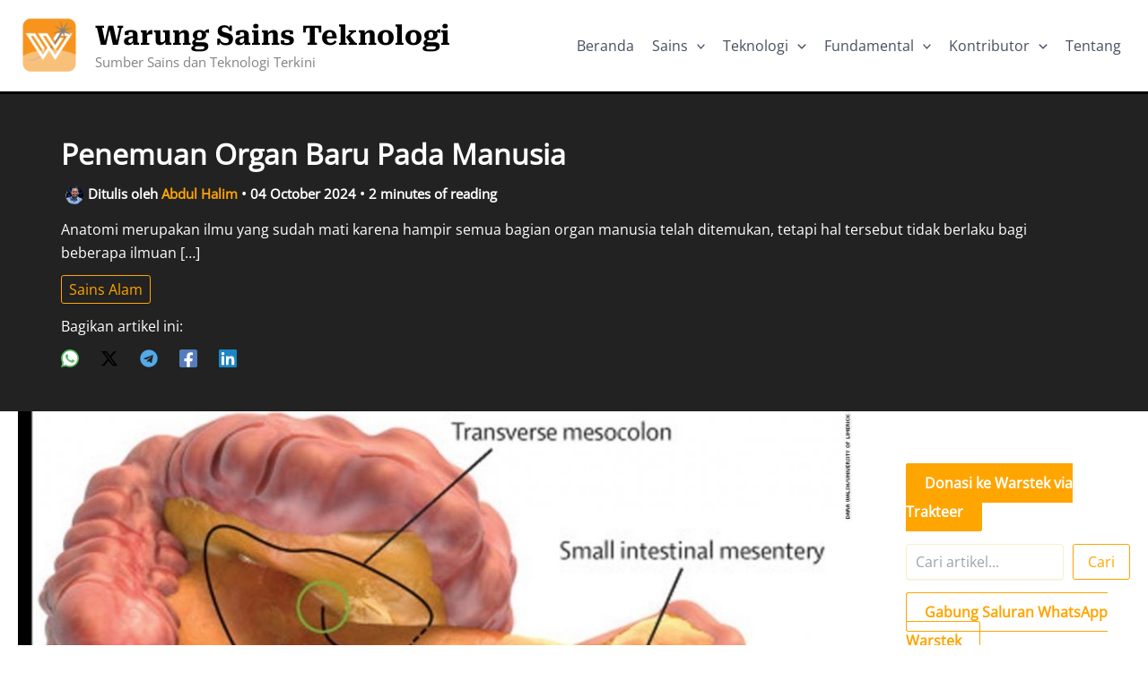

--- FILE ---
content_type: text/html; charset=UTF-8
request_url: https://warstek.com/organ/
body_size: 42055
content:
<!DOCTYPE html>
<html lang="en-US">
<head>
<meta charset="UTF-8">
<meta name="viewport" content="width=device-width, initial-scale=1">
<link rel="profile" href="https://gmpg.org/xfn/11"> 
<link rel="preload" href="https://warstek.com/wp-content/astra-local-fonts/open-sans/memSYaGs126MiZpBA-UvWbX2vVnXBbObj2OVZyOOSr4dVJWUgsjZ0B4gaVI.woff2" as="font" type="font/woff2" crossorigin><link rel="preload" href="https://warstek.com/wp-content/astra-local-fonts/roboto-serif/R71RjywflP6FLr3gZx7K8UyuXDs9zVwDmXCb8lxYgmuii32UGoVldX6UgfjL4-3sMM_kB_qXSEXTJQCFLH5-_bcEls0ql6B8AA.woff2" as="font" type="font/woff2" crossorigin><meta name='robots' content='index, follow, max-image-preview:large, max-snippet:-1, max-video-preview:-1'/>
<title>Penemuan Organ Baru Pada Manusia | Warung Sains Teknologi</title>
<meta name="description" content="Anatomi merupakan ilmu yang sudah mati karena hampir semua bagian organ manusia telah ditemukan, namun ternyata pernyataan tersebut salah."/>
<link rel="canonical" href="https://warstek.com/organ/"/>
<meta property="og:locale" content="en_US"/>
<meta property="og:type" content="article"/>
<meta property="og:title" content="Penemuan Organ Baru Pada Manusia"/>
<meta property="og:description" content="Anatomi merupakan ilmu yang sudah mati karena hampir semua bagian organ manusia telah ditemukan, namun ternyata pernyataan tersebut salah."/>
<meta property="og:url" content="https://warstek.com/organ/"/>
<meta property="og:site_name" content="Warung Sains Teknologi"/>
<meta property="article:publisher" content="http://fb.com/warstek"/>
<meta property="article:author" content="https://www.facebook.com/abdulhalim060189"/>
<meta property="article:published_time" content="2017-02-05T02:00:58+00:00"/>
<meta property="article:modified_time" content="2024-10-04T16:51:03+00:00"/>
<meta property="og:image" content="https://warstek.com/wp-content/uploads/2017/02/170104134520-01-mesentery-organ-super-tease.jpeg"/>
<meta property="og:image:width" content="1024"/>
<meta property="og:image:height" content="576"/>
<meta property="og:image:type" content="image/jpeg"/>
<meta name="author" content="Abdul Halim"/>
<meta name="twitter:card" content="summary_large_image"/>
<meta name="twitter:creator" content="@KimiaWarstek"/>
<meta name="twitter:site" content="@KimiaWarstek"/>
<meta name="twitter:label1" content="Written by"/>
<meta name="twitter:data1" content="Abdul Halim"/>
<meta name="twitter:label2" content="Est. reading time"/>
<meta name="twitter:data2" content="1 minute"/>
<script type="application/ld+json" class="yoast-schema-graph">{"@context":"https://schema.org","@graph":[{"@type":"Article","@id":"https://warstek.com/organ/#article","isPartOf":{"@id":"https://warstek.com/organ/"},"author":{"name":"Abdul Halim","@id":"https://warstek.com/#/schema/person/b5eebd4c0c977a41ce553f4f8d16c8e5"},"headline":"Penemuan Organ Baru Pada Manusia","datePublished":"2017-02-05T02:00:58+00:00","dateModified":"2024-10-04T16:51:03+00:00","mainEntityOfPage":{"@id":"https://warstek.com/organ/"},"wordCount":292,"commentCount":1,"publisher":{"@id":"https://warstek.com/#organization"},"image":{"@id":"https://warstek.com/organ/#primaryimage"},"thumbnailUrl":"https://warstek.com/wp-content/uploads/2017/02/170104134520-01-mesentery-organ-super-tease.jpeg","keywords":["Biologi","Kedokteran","organ"],"articleSection":["Sains Alam"],"inLanguage":"en-US","potentialAction":[{"@type":"CommentAction","name":"Comment","target":["https://warstek.com/organ/#respond"]}]},{"@type":"WebPage","@id":"https://warstek.com/organ/","url":"https://warstek.com/organ/","name":"Penemuan Organ Baru Pada Manusia | Warung Sains Teknologi","isPartOf":{"@id":"https://warstek.com/#website"},"primaryImageOfPage":{"@id":"https://warstek.com/organ/#primaryimage"},"image":{"@id":"https://warstek.com/organ/#primaryimage"},"thumbnailUrl":"https://warstek.com/wp-content/uploads/2017/02/170104134520-01-mesentery-organ-super-tease.jpeg","datePublished":"2017-02-05T02:00:58+00:00","dateModified":"2024-10-04T16:51:03+00:00","description":"Anatomi merupakan ilmu yang sudah mati karena hampir semua bagian organ manusia telah ditemukan, namun ternyata pernyataan tersebut salah.","breadcrumb":{"@id":"https://warstek.com/organ/#breadcrumb"},"inLanguage":"en-US","potentialAction":[{"@type":"ReadAction","target":["https://warstek.com/organ/"]}]},{"@type":"ImageObject","inLanguage":"en-US","@id":"https://warstek.com/organ/#primaryimage","url":"https://warstek.com/wp-content/uploads/2017/02/170104134520-01-mesentery-organ-super-tease.jpeg","contentUrl":"https://warstek.com/wp-content/uploads/2017/02/170104134520-01-mesentery-organ-super-tease.jpeg","width":"1024","height":"576"},{"@type":"BreadcrumbList","@id":"https://warstek.com/organ/#breadcrumb","itemListElement":[{"@type":"ListItem","position":1,"name":"Beranda","item":"https://warstek.com/"},{"@type":"ListItem","position":2,"name":"Penemuan Organ Baru Pada Manusia"}]},{"@type":"WebSite","@id":"https://warstek.com/#website","url":"https://warstek.com/","name":"Warung Sains Teknologi","description":"Sumber Sains dan Teknologi Terkini","publisher":{"@id":"https://warstek.com/#organization"},"alternateName":"Warstek","potentialAction":[{"@type":"SearchAction","target":{"@type":"EntryPoint","urlTemplate":"https://warstek.com/?s={search_term_string}"},"query-input":{"@type":"PropertyValueSpecification","valueRequired":true,"valueName":"search_term_string"}}],"inLanguage":"en-US"},{"@type":"Organization","@id":"https://warstek.com/#organization","name":"Warung Sains Teknologi","alternateName":"PT Bersama Warsrek Media","url":"https://warstek.com/","logo":{"@type":"ImageObject","inLanguage":"en-US","@id":"https://warstek.com/#/schema/logo/image/","url":"https://warstek.com/wp-content/uploads/2024/02/cropped-logo-warstek-copy-e1545211503102.png","contentUrl":"https://warstek.com/wp-content/uploads/2024/02/cropped-logo-warstek-copy-e1545211503102.png","width":512,"height":512,"caption":"Warung Sains Teknologi"},"image":{"@id":"https://warstek.com/#/schema/logo/image/"},"sameAs":["http://fb.com/warstek","https://x.com/KimiaWarstek","http://instagram.com/warstek_com","https://www.youtube.com/channel/UCl0CIn_K6ByhkKdmWEC_lNw","https://www.tiktok.com/@warstekcom"],"publishingPrinciples":"https://warstek.com/panduan/","ownershipFundingInfo":"https://warstek.com/prestasi/","actionableFeedbackPolicy":"https://warstek.com/pedoman-media-siber/","correctionsPolicy":"https://warstek.com/privacypolicy/","ethicsPolicy":"https://warstek.com/privacypolicy/","diversityPolicy":"https://warstek.com/privacypolicy/","diversityStaffingReport":"https://warstek.com/contributor/"},{"@type":"Person","@id":"https://warstek.com/#/schema/person/b5eebd4c0c977a41ce553f4f8d16c8e5","name":"Abdul Halim","image":{"@type":"ImageObject","inLanguage":"en-US","@id":"https://warstek.com/#/schema/person/image/","url":"https://secure.gravatar.com/avatar/8ad12efb1c8de6bbca9da4f44453036d847f604a6f4413d3e0ba9c29572619c1?s=96&d=retro&r=g","contentUrl":"https://secure.gravatar.com/avatar/8ad12efb1c8de6bbca9da4f44453036d847f604a6f4413d3e0ba9c29572619c1?s=96&d=retro&r=g","caption":"Abdul Halim"},"description":"Menamatkan program ST dan MT di Jurusan Teknik Kimia ITS. Sedang menempuh PhD di University of Tsukuba. Meneliti pemanfaatan bio-nanomaterial untuk pengolahan limbah cair.","sameAs":["https://www.facebook.com/abdulhalim060189"],"url":"https://warstek.com/author/warstek2/"}]}</script>
<style id='wp-img-auto-sizes-contain-inline-css'>img:is([sizes=auto i],[sizes^="auto," i]){contain-intrinsic-size:3000px 1500px}</style>
<link rel="stylesheet" type="text/css" href="//warstek.com/wp-content/cache/wpfc-minified/2elcjozz/9xipt.css" media="all"/>
<style id='wp-block-library-inline-css'>:root{--wp-block-synced-color:#7a00df;--wp-block-synced-color--rgb:122,0,223;--wp-bound-block-color:var(--wp-block-synced-color);--wp-editor-canvas-background:#ddd;--wp-admin-theme-color:#007cba;--wp-admin-theme-color--rgb:0,124,186;--wp-admin-theme-color-darker-10:#006ba1;--wp-admin-theme-color-darker-10--rgb:0,107,160.5;--wp-admin-theme-color-darker-20:#005a87;--wp-admin-theme-color-darker-20--rgb:0,90,135;--wp-admin-border-width-focus:2px}@media (min-resolution:192dpi){:root{--wp-admin-border-width-focus:1.5px}}.wp-element-button{cursor:pointer}:root .has-very-light-gray-background-color{background-color:#eee}:root .has-very-dark-gray-background-color{background-color:#313131}:root .has-very-light-gray-color{color:#eee}:root .has-very-dark-gray-color{color:#313131}:root .has-vivid-green-cyan-to-vivid-cyan-blue-gradient-background{background:linear-gradient(135deg,#00d084,#0693e3)}:root .has-purple-crush-gradient-background{background:linear-gradient(135deg,#34e2e4,#4721fb 50%,#ab1dfe)}:root .has-hazy-dawn-gradient-background{background:linear-gradient(135deg,#faaca8,#dad0ec)}:root .has-subdued-olive-gradient-background{background:linear-gradient(135deg,#fafae1,#67a671)}:root .has-atomic-cream-gradient-background{background:linear-gradient(135deg,#fdd79a,#004a59)}:root .has-nightshade-gradient-background{background:linear-gradient(135deg,#330968,#31cdcf)}:root .has-midnight-gradient-background{background:linear-gradient(135deg,#020381,#2874fc)}:root{--wp--preset--font-size--normal:16px;--wp--preset--font-size--huge:42px}.has-regular-font-size{font-size:1em}.has-larger-font-size{font-size:2.625em}.has-normal-font-size{font-size:var(--wp--preset--font-size--normal)}.has-huge-font-size{font-size:var(--wp--preset--font-size--huge)}.has-text-align-center{text-align:center}.has-text-align-left{text-align:left}.has-text-align-right{text-align:right}.has-fit-text{white-space:nowrap!important}#end-resizable-editor-section{display:none}.aligncenter{clear:both}.items-justified-left{justify-content:flex-start}.items-justified-center{justify-content:center}.items-justified-right{justify-content:flex-end}.items-justified-space-between{justify-content:space-between}.screen-reader-text{border:0;clip-path:inset(50%);height:1px;margin:-1px;overflow:hidden;padding:0;position:absolute;width:1px;word-wrap:normal!important}.screen-reader-text:focus{background-color:#ddd;clip-path:none;color:#444;display:block;font-size:1em;height:auto;left:5px;line-height:normal;padding:15px 23px 14px;text-decoration:none;top:5px;width:auto;z-index:100000}html :where(.has-border-color){border-style:solid}html :where([style*=border-top-color]){border-top-style:solid}html :where([style*=border-right-color]){border-right-style:solid}html :where([style*=border-bottom-color]){border-bottom-style:solid}html :where([style*=border-left-color]){border-left-style:solid}html :where([style*=border-width]){border-style:solid}html :where([style*=border-top-width]){border-top-style:solid}html :where([style*=border-right-width]){border-right-style:solid}html :where([style*=border-bottom-width]){border-bottom-style:solid}html :where([style*=border-left-width]){border-left-style:solid}html :where(img[class*=wp-image-]){height:auto;max-width:100%}:where(figure){margin:0 0 1em}html :where(.is-position-sticky){--wp-admin--admin-bar--position-offset:var(--wp-admin--admin-bar--height,0px)}@media screen and (max-width:600px){html :where(.is-position-sticky){--wp-admin--admin-bar--position-offset:0px}}</style><style id='wp-block-search-inline-css'>.wp-block-search__button{margin-left:10px;word-break:normal}.wp-block-search__button.has-icon{line-height:0}.wp-block-search__button svg{height:1.25em;min-height:24px;min-width:24px;width:1.25em;fill:currentColor;vertical-align:text-bottom}:where(.wp-block-search__button){border:1px solid #ccc;padding:6px 10px}.wp-block-search__inside-wrapper{display:flex;flex:auto;flex-wrap:nowrap;max-width:100%}.wp-block-search__label{width:100%}.wp-block-search.wp-block-search__button-only .wp-block-search__button{box-sizing:border-box;display:flex;flex-shrink:0;justify-content:center;margin-left:0;max-width:100%}.wp-block-search.wp-block-search__button-only .wp-block-search__inside-wrapper{min-width:0!important;transition-property:width}.wp-block-search.wp-block-search__button-only .wp-block-search__input{flex-basis:100%;transition-duration:.3s}.wp-block-search.wp-block-search__button-only.wp-block-search__searchfield-hidden,.wp-block-search.wp-block-search__button-only.wp-block-search__searchfield-hidden .wp-block-search__inside-wrapper{overflow:hidden}.wp-block-search.wp-block-search__button-only.wp-block-search__searchfield-hidden .wp-block-search__input{border-left-width:0!important;border-right-width:0!important;flex-basis:0;flex-grow:0;margin:0;min-width:0!important;padding-left:0!important;padding-right:0!important;width:0!important}:where(.wp-block-search__input){appearance:none;border:1px solid #949494;flex-grow:1;font-family:inherit;font-size:inherit;font-style:inherit;font-weight:inherit;letter-spacing:inherit;line-height:inherit;margin-left:0;margin-right:0;min-width:3rem;padding:8px;text-decoration:unset!important;text-transform:inherit}:where(.wp-block-search__button-inside .wp-block-search__inside-wrapper){background-color:#fff;border:1px solid #949494;box-sizing:border-box;padding:4px}:where(.wp-block-search__button-inside .wp-block-search__inside-wrapper) .wp-block-search__input{border:none;border-radius:0;padding:0 4px}:where(.wp-block-search__button-inside .wp-block-search__inside-wrapper) .wp-block-search__input:focus{outline:none}:where(.wp-block-search__button-inside .wp-block-search__inside-wrapper) :where(.wp-block-search__button){padding:4px 8px}.wp-block-search.aligncenter .wp-block-search__inside-wrapper{margin:auto}.wp-block[data-align=right] .wp-block-search.wp-block-search__button-only .wp-block-search__inside-wrapper{float:right}</style>
<style id='global-styles-inline-css'>:root{--wp--preset--aspect-ratio--square:1;--wp--preset--aspect-ratio--4-3:4/3;--wp--preset--aspect-ratio--3-4:3/4;--wp--preset--aspect-ratio--3-2:3/2;--wp--preset--aspect-ratio--2-3:2/3;--wp--preset--aspect-ratio--16-9:16/9;--wp--preset--aspect-ratio--9-16:9/16;--wp--preset--color--black:#000000;--wp--preset--color--cyan-bluish-gray:#abb8c3;--wp--preset--color--white:#ffffff;--wp--preset--color--pale-pink:#f78da7;--wp--preset--color--vivid-red:#cf2e2e;--wp--preset--color--luminous-vivid-orange:#ff6900;--wp--preset--color--luminous-vivid-amber:#fcb900;--wp--preset--color--light-green-cyan:#7bdcb5;--wp--preset--color--vivid-green-cyan:#00d084;--wp--preset--color--pale-cyan-blue:#8ed1fc;--wp--preset--color--vivid-cyan-blue:#0693e3;--wp--preset--color--vivid-purple:#9b51e0;--wp--preset--color--ast-global-color-0:var(--ast-global-color-0);--wp--preset--color--ast-global-color-1:var(--ast-global-color-1);--wp--preset--color--ast-global-color-2:var(--ast-global-color-2);--wp--preset--color--ast-global-color-3:var(--ast-global-color-3);--wp--preset--color--ast-global-color-4:var(--ast-global-color-4);--wp--preset--color--ast-global-color-5:var(--ast-global-color-5);--wp--preset--color--ast-global-color-6:var(--ast-global-color-6);--wp--preset--color--ast-global-color-7:var(--ast-global-color-7);--wp--preset--color--ast-global-color-8:var(--ast-global-color-8);--wp--preset--gradient--vivid-cyan-blue-to-vivid-purple:linear-gradient(135deg,rgb(6,147,227) 0%,rgb(155,81,224) 100%);--wp--preset--gradient--light-green-cyan-to-vivid-green-cyan:linear-gradient(135deg,rgb(122,220,180) 0%,rgb(0,208,130) 100%);--wp--preset--gradient--luminous-vivid-amber-to-luminous-vivid-orange:linear-gradient(135deg,rgb(252,185,0) 0%,rgb(255,105,0) 100%);--wp--preset--gradient--luminous-vivid-orange-to-vivid-red:linear-gradient(135deg,rgb(255,105,0) 0%,rgb(207,46,46) 100%);--wp--preset--gradient--very-light-gray-to-cyan-bluish-gray:linear-gradient(135deg,rgb(238,238,238) 0%,rgb(169,184,195) 100%);--wp--preset--gradient--cool-to-warm-spectrum:linear-gradient(135deg,rgb(74,234,220) 0%,rgb(151,120,209) 20%,rgb(207,42,186) 40%,rgb(238,44,130) 60%,rgb(251,105,98) 80%,rgb(254,248,76) 100%);--wp--preset--gradient--blush-light-purple:linear-gradient(135deg,rgb(255,206,236) 0%,rgb(152,150,240) 100%);--wp--preset--gradient--blush-bordeaux:linear-gradient(135deg,rgb(254,205,165) 0%,rgb(254,45,45) 50%,rgb(107,0,62) 100%);--wp--preset--gradient--luminous-dusk:linear-gradient(135deg,rgb(255,203,112) 0%,rgb(199,81,192) 50%,rgb(65,88,208) 100%);--wp--preset--gradient--pale-ocean:linear-gradient(135deg,rgb(255,245,203) 0%,rgb(182,227,212) 50%,rgb(51,167,181) 100%);--wp--preset--gradient--electric-grass:linear-gradient(135deg,rgb(202,248,128) 0%,rgb(113,206,126) 100%);--wp--preset--gradient--midnight:linear-gradient(135deg,rgb(2,3,129) 0%,rgb(40,116,252) 100%);--wp--preset--font-size--small:13px;--wp--preset--font-size--medium:20px;--wp--preset--font-size--large:36px;--wp--preset--font-size--x-large:42px;--wp--preset--spacing--20:0.44rem;--wp--preset--spacing--30:0.67rem;--wp--preset--spacing--40:1rem;--wp--preset--spacing--50:1.5rem;--wp--preset--spacing--60:2.25rem;--wp--preset--spacing--70:3.38rem;--wp--preset--spacing--80:5.06rem;--wp--preset--shadow--natural:6px 6px 9px rgba(0, 0, 0, 0.2);--wp--preset--shadow--deep:12px 12px 50px rgba(0, 0, 0, 0.4);--wp--preset--shadow--sharp:6px 6px 0px rgba(0, 0, 0, 0.2);--wp--preset--shadow--outlined:6px 6px 0px -3px rgb(255, 255, 255), 6px 6px rgb(0, 0, 0);--wp--preset--shadow--crisp:6px 6px 0px rgb(0, 0, 0);}:root{--wp--style--global--content-size:var(--wp--custom--ast-content-width-size);--wp--style--global--wide-size:var(--wp--custom--ast-wide-width-size);}:where(body){margin:0;}.wp-site-blocks > .alignleft{float:left;margin-right:2em;}.wp-site-blocks > .alignright{float:right;margin-left:2em;}.wp-site-blocks > .aligncenter{justify-content:center;margin-left:auto;margin-right:auto;}:where(.wp-site-blocks) > *{margin-block-start:24px;margin-block-end:0;}:where(.wp-site-blocks) > :first-child{margin-block-start:0;}:where(.wp-site-blocks) > :last-child{margin-block-end:0;}:root{--wp--style--block-gap:24px;}:root :where(.is-layout-flow) > :first-child{margin-block-start:0;}:root :where(.is-layout-flow) > :last-child{margin-block-end:0;}:root :where(.is-layout-flow) > *{margin-block-start:24px;margin-block-end:0;}:root :where(.is-layout-constrained) > :first-child{margin-block-start:0;}:root :where(.is-layout-constrained) > :last-child{margin-block-end:0;}:root :where(.is-layout-constrained) > *{margin-block-start:24px;margin-block-end:0;}:root :where(.is-layout-flex){gap:24px;}:root :where(.is-layout-grid){gap:24px;}.is-layout-flow > .alignleft{float:left;margin-inline-start:0;margin-inline-end:2em;}.is-layout-flow > .alignright{float:right;margin-inline-start:2em;margin-inline-end:0;}.is-layout-flow > .aligncenter{margin-left:auto !important;margin-right:auto !important;}.is-layout-constrained > .alignleft{float:left;margin-inline-start:0;margin-inline-end:2em;}.is-layout-constrained > .alignright{float:right;margin-inline-start:2em;margin-inline-end:0;}.is-layout-constrained > .aligncenter{margin-left:auto !important;margin-right:auto !important;}.is-layout-constrained > :where(:not(.alignleft):not(.alignright):not(.alignfull)){max-width:var(--wp--style--global--content-size);margin-left:auto !important;margin-right:auto !important;}.is-layout-constrained > .alignwide{max-width:var(--wp--style--global--wide-size);}body .is-layout-flex{display:flex;}.is-layout-flex{flex-wrap:wrap;align-items:center;}.is-layout-flex > :is(*, div){margin:0;}body .is-layout-grid{display:grid;}.is-layout-grid > :is(*, div){margin:0;}body{padding-top:0px;padding-right:0px;padding-bottom:0px;padding-left:0px;}a:where(:not(.wp-element-button)){text-decoration:none;}:root :where(.wp-element-button, .wp-block-button__link){background-color:#32373c;border-width:0;color:#fff;font-family:inherit;font-size:inherit;font-style:inherit;font-weight:inherit;letter-spacing:inherit;line-height:inherit;padding-top:calc(0.667em + 2px);padding-right:calc(1.333em + 2px);padding-bottom:calc(0.667em + 2px);padding-left:calc(1.333em + 2px);text-decoration:none;text-transform:inherit;}.has-black-color{color:var(--wp--preset--color--black) !important;}.has-cyan-bluish-gray-color{color:var(--wp--preset--color--cyan-bluish-gray) !important;}.has-white-color{color:var(--wp--preset--color--white) !important;}.has-pale-pink-color{color:var(--wp--preset--color--pale-pink) !important;}.has-vivid-red-color{color:var(--wp--preset--color--vivid-red) !important;}.has-luminous-vivid-orange-color{color:var(--wp--preset--color--luminous-vivid-orange) !important;}.has-luminous-vivid-amber-color{color:var(--wp--preset--color--luminous-vivid-amber) !important;}.has-light-green-cyan-color{color:var(--wp--preset--color--light-green-cyan) !important;}.has-vivid-green-cyan-color{color:var(--wp--preset--color--vivid-green-cyan) !important;}.has-pale-cyan-blue-color{color:var(--wp--preset--color--pale-cyan-blue) !important;}.has-vivid-cyan-blue-color{color:var(--wp--preset--color--vivid-cyan-blue) !important;}.has-vivid-purple-color{color:var(--wp--preset--color--vivid-purple) !important;}.has-ast-global-color-0-color{color:var(--wp--preset--color--ast-global-color-0) !important;}.has-ast-global-color-1-color{color:var(--wp--preset--color--ast-global-color-1) !important;}.has-ast-global-color-2-color{color:var(--wp--preset--color--ast-global-color-2) !important;}.has-ast-global-color-3-color{color:var(--wp--preset--color--ast-global-color-3) !important;}.has-ast-global-color-4-color{color:var(--wp--preset--color--ast-global-color-4) !important;}.has-ast-global-color-5-color{color:var(--wp--preset--color--ast-global-color-5) !important;}.has-ast-global-color-6-color{color:var(--wp--preset--color--ast-global-color-6) !important;}.has-ast-global-color-7-color{color:var(--wp--preset--color--ast-global-color-7) !important;}.has-ast-global-color-8-color{color:var(--wp--preset--color--ast-global-color-8) !important;}.has-black-background-color{background-color:var(--wp--preset--color--black) !important;}.has-cyan-bluish-gray-background-color{background-color:var(--wp--preset--color--cyan-bluish-gray) !important;}.has-white-background-color{background-color:var(--wp--preset--color--white) !important;}.has-pale-pink-background-color{background-color:var(--wp--preset--color--pale-pink) !important;}.has-vivid-red-background-color{background-color:var(--wp--preset--color--vivid-red) !important;}.has-luminous-vivid-orange-background-color{background-color:var(--wp--preset--color--luminous-vivid-orange) !important;}.has-luminous-vivid-amber-background-color{background-color:var(--wp--preset--color--luminous-vivid-amber) !important;}.has-light-green-cyan-background-color{background-color:var(--wp--preset--color--light-green-cyan) !important;}.has-vivid-green-cyan-background-color{background-color:var(--wp--preset--color--vivid-green-cyan) !important;}.has-pale-cyan-blue-background-color{background-color:var(--wp--preset--color--pale-cyan-blue) !important;}.has-vivid-cyan-blue-background-color{background-color:var(--wp--preset--color--vivid-cyan-blue) !important;}.has-vivid-purple-background-color{background-color:var(--wp--preset--color--vivid-purple) !important;}.has-ast-global-color-0-background-color{background-color:var(--wp--preset--color--ast-global-color-0) !important;}.has-ast-global-color-1-background-color{background-color:var(--wp--preset--color--ast-global-color-1) !important;}.has-ast-global-color-2-background-color{background-color:var(--wp--preset--color--ast-global-color-2) !important;}.has-ast-global-color-3-background-color{background-color:var(--wp--preset--color--ast-global-color-3) !important;}.has-ast-global-color-4-background-color{background-color:var(--wp--preset--color--ast-global-color-4) !important;}.has-ast-global-color-5-background-color{background-color:var(--wp--preset--color--ast-global-color-5) !important;}.has-ast-global-color-6-background-color{background-color:var(--wp--preset--color--ast-global-color-6) !important;}.has-ast-global-color-7-background-color{background-color:var(--wp--preset--color--ast-global-color-7) !important;}.has-ast-global-color-8-background-color{background-color:var(--wp--preset--color--ast-global-color-8) !important;}.has-black-border-color{border-color:var(--wp--preset--color--black) !important;}.has-cyan-bluish-gray-border-color{border-color:var(--wp--preset--color--cyan-bluish-gray) !important;}.has-white-border-color{border-color:var(--wp--preset--color--white) !important;}.has-pale-pink-border-color{border-color:var(--wp--preset--color--pale-pink) !important;}.has-vivid-red-border-color{border-color:var(--wp--preset--color--vivid-red) !important;}.has-luminous-vivid-orange-border-color{border-color:var(--wp--preset--color--luminous-vivid-orange) !important;}.has-luminous-vivid-amber-border-color{border-color:var(--wp--preset--color--luminous-vivid-amber) !important;}.has-light-green-cyan-border-color{border-color:var(--wp--preset--color--light-green-cyan) !important;}.has-vivid-green-cyan-border-color{border-color:var(--wp--preset--color--vivid-green-cyan) !important;}.has-pale-cyan-blue-border-color{border-color:var(--wp--preset--color--pale-cyan-blue) !important;}.has-vivid-cyan-blue-border-color{border-color:var(--wp--preset--color--vivid-cyan-blue) !important;}.has-vivid-purple-border-color{border-color:var(--wp--preset--color--vivid-purple) !important;}.has-ast-global-color-0-border-color{border-color:var(--wp--preset--color--ast-global-color-0) !important;}.has-ast-global-color-1-border-color{border-color:var(--wp--preset--color--ast-global-color-1) !important;}.has-ast-global-color-2-border-color{border-color:var(--wp--preset--color--ast-global-color-2) !important;}.has-ast-global-color-3-border-color{border-color:var(--wp--preset--color--ast-global-color-3) !important;}.has-ast-global-color-4-border-color{border-color:var(--wp--preset--color--ast-global-color-4) !important;}.has-ast-global-color-5-border-color{border-color:var(--wp--preset--color--ast-global-color-5) !important;}.has-ast-global-color-6-border-color{border-color:var(--wp--preset--color--ast-global-color-6) !important;}.has-ast-global-color-7-border-color{border-color:var(--wp--preset--color--ast-global-color-7) !important;}.has-ast-global-color-8-border-color{border-color:var(--wp--preset--color--ast-global-color-8) !important;}.has-vivid-cyan-blue-to-vivid-purple-gradient-background{background:var(--wp--preset--gradient--vivid-cyan-blue-to-vivid-purple) !important;}.has-light-green-cyan-to-vivid-green-cyan-gradient-background{background:var(--wp--preset--gradient--light-green-cyan-to-vivid-green-cyan) !important;}.has-luminous-vivid-amber-to-luminous-vivid-orange-gradient-background{background:var(--wp--preset--gradient--luminous-vivid-amber-to-luminous-vivid-orange) !important;}.has-luminous-vivid-orange-to-vivid-red-gradient-background{background:var(--wp--preset--gradient--luminous-vivid-orange-to-vivid-red) !important;}.has-very-light-gray-to-cyan-bluish-gray-gradient-background{background:var(--wp--preset--gradient--very-light-gray-to-cyan-bluish-gray) !important;}.has-cool-to-warm-spectrum-gradient-background{background:var(--wp--preset--gradient--cool-to-warm-spectrum) !important;}.has-blush-light-purple-gradient-background{background:var(--wp--preset--gradient--blush-light-purple) !important;}.has-blush-bordeaux-gradient-background{background:var(--wp--preset--gradient--blush-bordeaux) !important;}.has-luminous-dusk-gradient-background{background:var(--wp--preset--gradient--luminous-dusk) !important;}.has-pale-ocean-gradient-background{background:var(--wp--preset--gradient--pale-ocean) !important;}.has-electric-grass-gradient-background{background:var(--wp--preset--gradient--electric-grass) !important;}.has-midnight-gradient-background{background:var(--wp--preset--gradient--midnight) !important;}.has-small-font-size{font-size:var(--wp--preset--font-size--small) !important;}.has-medium-font-size{font-size:var(--wp--preset--font-size--medium) !important;}.has-large-font-size{font-size:var(--wp--preset--font-size--large) !important;}.has-x-large-font-size{font-size:var(--wp--preset--font-size--x-large) !important;}</style>
<link rel="pingback" href="https://warstek.com/xmlrpc.php">
<link rel="icon" href="https://warstek.com/wp-content/uploads/2024/02/cropped-cropped-logo-warstek-copy-e1545211503102-2-32x32.png" sizes="32x32"/>
<link rel="icon" href="https://warstek.com/wp-content/uploads/2024/02/cropped-cropped-logo-warstek-copy-e1545211503102-2-192x192.png" sizes="192x192"/>
<link rel="apple-touch-icon" href="https://warstek.com/wp-content/uploads/2024/02/cropped-cropped-logo-warstek-copy-e1545211503102-2-180x180.png"/>
<meta name="msapplication-TileImage" content="https://warstek.com/wp-content/uploads/2024/02/cropped-cropped-logo-warstek-copy-e1545211503102-2-270x270.png"/>
<link rel="stylesheet" type="text/css" href="//warstek.com/wp-content/cache/wpfc-minified/dq4b8uuh/9xipt.css" media="all"/>
<style id='astra-addon-megamenu-dynamic-inline-css'>.ast-desktop .menu-item-32620 .astra-mm-icon-label.icon-item-32620, .ast-header-break-point .menu-item-32620 .astra-mm-icon-label.icon-item-32620{display:inline-block;vertical-align:middle;line-height:0;margin:5px;}.ast-desktop .menu-item-32620 .astra-mm-icon-label.icon-item-32620 svg,  .ast-header-break-point .menu-item-32620 .astra-mm-icon-label.icon-item-32620 svg{color:var(--ast-global-color-0);fill:var(--ast-global-color-0);width:20px;height:20px;}.ast-desktop .menu-item-43746 .astra-mm-icon-label.icon-item-43746,  .ast-header-break-point .menu-item-43746 .astra-mm-icon-label.icon-item-43746{display:inline-block;vertical-align:middle;line-height:0;margin:5px;}.ast-desktop .menu-item-43746 .astra-mm-icon-label.icon-item-43746 svg,  .ast-header-break-point .menu-item-43746 .astra-mm-icon-label.icon-item-43746 svg{color:var(--ast-global-color-0);fill:var(--ast-global-color-0);width:20px;height:20px;}.ast-desktop .menu-item-32644 .astra-mm-icon-label.icon-item-32644,  .ast-header-break-point .menu-item-32644 .astra-mm-icon-label.icon-item-32644{display:inline-block;vertical-align:middle;line-height:0;margin:5px;}.ast-desktop .menu-item-32644 .astra-mm-icon-label.icon-item-32644 svg,  .ast-header-break-point .menu-item-32644 .astra-mm-icon-label.icon-item-32644 svg{color:var(--ast-global-color-0);fill:var(--ast-global-color-0);width:20px;height:20px;}.ast-desktop .menu-item-32645 .astra-mm-icon-label.icon-item-32645,  .ast-header-break-point .menu-item-32645 .astra-mm-icon-label.icon-item-32645{display:inline-block;vertical-align:middle;line-height:0;margin:5px;}.ast-desktop .menu-item-32645 .astra-mm-icon-label.icon-item-32645 svg,  .ast-header-break-point .menu-item-32645 .astra-mm-icon-label.icon-item-32645 svg{color:var(--ast-global-color-0);fill:var(--ast-global-color-0);width:20px;height:20px;}.ast-desktop .menu-item-62830 .astra-mm-icon-label.icon-item-62830,  .ast-header-break-point .menu-item-62830 .astra-mm-icon-label.icon-item-62830{display:inline-block;vertical-align:middle;line-height:0;margin:5px;}.ast-desktop .menu-item-62830 .astra-mm-icon-label.icon-item-62830 svg,  .ast-header-break-point .menu-item-62830 .astra-mm-icon-label.icon-item-62830 svg{color:var(--ast-global-color-0);fill:var(--ast-global-color-0);width:20px;height:20px;}.ast-desktop .menu-item-62831 .astra-mm-icon-label.icon-item-62831,  .ast-header-break-point .menu-item-62831 .astra-mm-icon-label.icon-item-62831{display:inline-block;vertical-align:middle;line-height:0;margin:5px;}.ast-desktop .menu-item-62831 .astra-mm-icon-label.icon-item-62831 svg,  .ast-header-break-point .menu-item-62831 .astra-mm-icon-label.icon-item-62831 svg{color:var(--ast-global-color-0);fill:var(--ast-global-color-0);width:20px;height:20px;}.ast-desktop .menu-item-62832 .astra-mm-icon-label.icon-item-62832,  .ast-header-break-point .menu-item-62832 .astra-mm-icon-label.icon-item-62832{display:inline-block;vertical-align:middle;line-height:0;margin:5px;}.ast-desktop .menu-item-62832 .astra-mm-icon-label.icon-item-62832 svg,  .ast-header-break-point .menu-item-62832 .astra-mm-icon-label.icon-item-62832 svg{color:var(--ast-global-color-0);fill:var(--ast-global-color-0);width:20px;height:20px;}.ast-desktop .menu-item-62833 .astra-mm-icon-label.icon-item-62833,  .ast-header-break-point .menu-item-62833 .astra-mm-icon-label.icon-item-62833{display:inline-block;vertical-align:middle;line-height:0;margin:5px;}.ast-desktop .menu-item-62833 .astra-mm-icon-label.icon-item-62833 svg,  .ast-header-break-point .menu-item-62833 .astra-mm-icon-label.icon-item-62833 svg{color:var(--ast-global-color-0);fill:var(--ast-global-color-0);width:20px;height:20px;}.ast-desktop .menu-item-62834 .astra-mm-icon-label.icon-item-62834,  .ast-header-break-point .menu-item-62834 .astra-mm-icon-label.icon-item-62834{display:inline-block;vertical-align:middle;line-height:0;margin:5px;}.ast-desktop .menu-item-62834 .astra-mm-icon-label.icon-item-62834 svg,  .ast-header-break-point .menu-item-62834 .astra-mm-icon-label.icon-item-62834 svg{color:var(--ast-global-color-0);fill:var(--ast-global-color-0);width:20px;height:20px;}.ast-desktop .menu-item-62835 .astra-mm-icon-label.icon-item-62835,  .ast-header-break-point .menu-item-62835 .astra-mm-icon-label.icon-item-62835{display:inline-block;vertical-align:middle;line-height:0;margin:5px;}.ast-desktop .menu-item-62835 .astra-mm-icon-label.icon-item-62835 svg,  .ast-header-break-point .menu-item-62835 .astra-mm-icon-label.icon-item-62835 svg{color:var(--ast-global-color-0);fill:var(--ast-global-color-0);width:20px;height:20px;}.ast-desktop .menu-item-62836 .astra-mm-icon-label.icon-item-62836,  .ast-header-break-point .menu-item-62836 .astra-mm-icon-label.icon-item-62836{display:inline-block;vertical-align:middle;line-height:0;margin:5px;}.ast-desktop .menu-item-62836 .astra-mm-icon-label.icon-item-62836 svg,  .ast-header-break-point .menu-item-62836 .astra-mm-icon-label.icon-item-62836 svg{color:var(--ast-global-color-0);fill:var(--ast-global-color-0);width:20px;height:20px;}.ast-desktop .menu-item-44128 .astra-mm-icon-label.icon-item-44128,  .ast-header-break-point .menu-item-44128 .astra-mm-icon-label.icon-item-44128{display:inline-block;vertical-align:middle;line-height:0;margin:5px;}.ast-desktop .menu-item-44128 .astra-mm-icon-label.icon-item-44128 svg,  .ast-header-break-point .menu-item-44128 .astra-mm-icon-label.icon-item-44128 svg{color:var(--ast-global-color-0);fill:var(--ast-global-color-0);width:20px;height:20px;}.ast-desktop .menu-item-62828 .astra-mm-icon-label.icon-item-62828,  .ast-header-break-point .menu-item-62828 .astra-mm-icon-label.icon-item-62828{display:inline-block;vertical-align:middle;line-height:0;margin:5px;}.ast-desktop .menu-item-62828 .astra-mm-icon-label.icon-item-62828 svg,  .ast-header-break-point .menu-item-62828 .astra-mm-icon-label.icon-item-62828 svg{color:var(--ast-global-color-0);fill:var(--ast-global-color-0);width:20px;height:20px;}.ast-desktop .menu-item-54293 .astra-mm-icon-label.icon-item-54293,  .ast-header-break-point .menu-item-54293 .astra-mm-icon-label.icon-item-54293{display:inline-block;vertical-align:middle;line-height:0;margin:5px;}.ast-desktop .menu-item-54293 .astra-mm-icon-label.icon-item-54293 svg,  .ast-header-break-point .menu-item-54293 .astra-mm-icon-label.icon-item-54293 svg{color:var(--ast-global-color-0);fill:var(--ast-global-color-0);width:20px;height:20px;}.ast-desktop .menu-item-54294 .astra-mm-icon-label.icon-item-54294,  .ast-header-break-point .menu-item-54294 .astra-mm-icon-label.icon-item-54294{display:inline-block;vertical-align:middle;line-height:0;margin:5px;}.ast-desktop .menu-item-54294 .astra-mm-icon-label.icon-item-54294 svg,  .ast-header-break-point .menu-item-54294 .astra-mm-icon-label.icon-item-54294 svg{color:var(--ast-global-color-0);fill:var(--ast-global-color-0);width:20px;height:20px;}.ast-desktop .menu-item-54295 .astra-mm-icon-label.icon-item-54295,  .ast-header-break-point .menu-item-54295 .astra-mm-icon-label.icon-item-54295{display:inline-block;vertical-align:middle;line-height:0;margin:5px;}.ast-desktop .menu-item-54295 .astra-mm-icon-label.icon-item-54295 svg,  .ast-header-break-point .menu-item-54295 .astra-mm-icon-label.icon-item-54295 svg{color:var(--ast-global-color-0);fill:var(--ast-global-color-0);width:20px;height:20px;}.ast-desktop .menu-item-54296 .astra-mm-icon-label.icon-item-54296,  .ast-header-break-point .menu-item-54296 .astra-mm-icon-label.icon-item-54296{display:inline-block;vertical-align:middle;line-height:0;margin:5px;}.ast-desktop .menu-item-54296 .astra-mm-icon-label.icon-item-54296 svg,  .ast-header-break-point .menu-item-54296 .astra-mm-icon-label.icon-item-54296 svg{color:var(--ast-global-color-0);fill:var(--ast-global-color-0);width:20px;height:20px;}.ast-desktop .menu-item-54297 .astra-mm-icon-label.icon-item-54297,  .ast-header-break-point .menu-item-54297 .astra-mm-icon-label.icon-item-54297{display:inline-block;vertical-align:middle;line-height:0;margin:5px;}.ast-desktop .menu-item-54297 .astra-mm-icon-label.icon-item-54297 svg,  .ast-header-break-point .menu-item-54297 .astra-mm-icon-label.icon-item-54297 svg{color:var(--ast-global-color-0);fill:var(--ast-global-color-0);width:20px;height:20px;}.ast-desktop .menu-item-54298 .astra-mm-icon-label.icon-item-54298,  .ast-header-break-point .menu-item-54298 .astra-mm-icon-label.icon-item-54298{display:inline-block;vertical-align:middle;line-height:0;margin:5px;}.ast-desktop .menu-item-54298 .astra-mm-icon-label.icon-item-54298 svg,  .ast-header-break-point .menu-item-54298 .astra-mm-icon-label.icon-item-54298 svg{color:var(--ast-global-color-0);fill:var(--ast-global-color-0);width:20px;height:20px;}.ast-desktop .menu-item-54299 .astra-mm-icon-label.icon-item-54299,  .ast-header-break-point .menu-item-54299 .astra-mm-icon-label.icon-item-54299{display:inline-block;vertical-align:middle;line-height:0;margin:5px;}.ast-desktop .menu-item-54299 .astra-mm-icon-label.icon-item-54299 svg,  .ast-header-break-point .menu-item-54299 .astra-mm-icon-label.icon-item-54299 svg{color:var(--ast-global-color-0);fill:var(--ast-global-color-0);width:20px;height:20px;}.ast-desktop .menu-item-62829 .astra-mm-icon-label.icon-item-62829,  .ast-header-break-point .menu-item-62829 .astra-mm-icon-label.icon-item-62829{display:inline-block;vertical-align:middle;line-height:0;margin:5px;}.ast-desktop .menu-item-62829 .astra-mm-icon-label.icon-item-62829 svg,  .ast-header-break-point .menu-item-62829 .astra-mm-icon-label.icon-item-62829 svg{color:var(--ast-global-color-0);fill:var(--ast-global-color-0);width:20px;height:20px;}.ast-desktop .menu-item-54301 .astra-mm-icon-label.icon-item-54301,  .ast-header-break-point .menu-item-54301 .astra-mm-icon-label.icon-item-54301{display:inline-block;vertical-align:middle;line-height:0;margin:5px;}.ast-desktop .menu-item-54301 .astra-mm-icon-label.icon-item-54301 svg,  .ast-header-break-point .menu-item-54301 .astra-mm-icon-label.icon-item-54301 svg{color:var(--ast-global-color-0);fill:var(--ast-global-color-0);width:20px;height:20px;}.ast-desktop .menu-item-62821 .astra-mm-icon-label.icon-item-62821,  .ast-header-break-point .menu-item-62821 .astra-mm-icon-label.icon-item-62821{display:inline-block;vertical-align:middle;line-height:0;margin:5px;}.ast-desktop .menu-item-62821 .astra-mm-icon-label.icon-item-62821 svg,  .ast-header-break-point .menu-item-62821 .astra-mm-icon-label.icon-item-62821 svg{color:var(--ast-global-color-0);fill:var(--ast-global-color-0);width:20px;height:20px;}.ast-desktop .menu-item-62822 .astra-mm-icon-label.icon-item-62822,  .ast-header-break-point .menu-item-62822 .astra-mm-icon-label.icon-item-62822{display:inline-block;vertical-align:middle;line-height:0;margin:5px;}.ast-desktop .menu-item-62822 .astra-mm-icon-label.icon-item-62822 svg,  .ast-header-break-point .menu-item-62822 .astra-mm-icon-label.icon-item-62822 svg{color:var(--ast-global-color-0);fill:var(--ast-global-color-0);width:20px;height:20px;}.ast-desktop .menu-item-62823 .astra-mm-icon-label.icon-item-62823,  .ast-header-break-point .menu-item-62823 .astra-mm-icon-label.icon-item-62823{display:inline-block;vertical-align:middle;line-height:0;margin:5px;}.ast-desktop .menu-item-62823 .astra-mm-icon-label.icon-item-62823 svg,  .ast-header-break-point .menu-item-62823 .astra-mm-icon-label.icon-item-62823 svg{color:var(--ast-global-color-0);fill:var(--ast-global-color-0);width:20px;height:20px;}.ast-desktop .menu-item-62837 .astra-mm-icon-label.icon-item-62837,  .ast-header-break-point .menu-item-62837 .astra-mm-icon-label.icon-item-62837{display:inline-block;vertical-align:middle;line-height:0;margin:5px;}.ast-desktop .menu-item-62837 .astra-mm-icon-label.icon-item-62837 svg,  .ast-header-break-point .menu-item-62837 .astra-mm-icon-label.icon-item-62837 svg{color:var(--ast-global-color-0);fill:var(--ast-global-color-0);width:20px;height:20px;}.ast-desktop .menu-item-62825 .astra-mm-icon-label.icon-item-62825,  .ast-header-break-point .menu-item-62825 .astra-mm-icon-label.icon-item-62825{display:inline-block;vertical-align:middle;line-height:0;margin:5px;}.ast-desktop .menu-item-62825 .astra-mm-icon-label.icon-item-62825 svg,  .ast-header-break-point .menu-item-62825 .astra-mm-icon-label.icon-item-62825 svg{color:var(--ast-global-color-0);fill:var(--ast-global-color-0);width:20px;height:20px;}.ast-desktop .menu-item-62824 .astra-mm-icon-label.icon-item-62824,  .ast-header-break-point .menu-item-62824 .astra-mm-icon-label.icon-item-62824{display:inline-block;vertical-align:middle;line-height:0;margin:5px;}.ast-desktop .menu-item-62824 .astra-mm-icon-label.icon-item-62824 svg,  .ast-header-break-point .menu-item-62824 .astra-mm-icon-label.icon-item-62824 svg{color:var(--ast-global-color-0);fill:var(--ast-global-color-0);width:20px;height:20px;}.ast-desktop .menu-item-62498 .astra-mm-icon-label.icon-item-62498,  .ast-header-break-point .menu-item-62498 .astra-mm-icon-label.icon-item-62498{display:inline-block;vertical-align:middle;line-height:0;margin:5px;}.ast-desktop .menu-item-62498 .astra-mm-icon-label.icon-item-62498 svg,  .ast-header-break-point .menu-item-62498 .astra-mm-icon-label.icon-item-62498 svg{color:var(--ast-global-color-0);fill:var(--ast-global-color-0);width:20px;height:20px;}.ast-desktop .menu-item-32620 .astra-mm-icon-label.icon-item-32620,  .ast-header-break-point .menu-item-32620 .astra-mm-icon-label.icon-item-32620{display:inline-block;vertical-align:middle;line-height:0;margin:5px;}.ast-desktop .menu-item-32620 .astra-mm-icon-label.icon-item-32620 svg,  .ast-header-break-point .menu-item-32620 .astra-mm-icon-label.icon-item-32620 svg{color:var(--ast-global-color-0);fill:var(--ast-global-color-0);width:20px;height:20px;}.ast-desktop .menu-item-43746 .astra-mm-icon-label.icon-item-43746,  .ast-header-break-point .menu-item-43746 .astra-mm-icon-label.icon-item-43746{display:inline-block;vertical-align:middle;line-height:0;margin:5px;}.ast-desktop .menu-item-43746 .astra-mm-icon-label.icon-item-43746 svg,  .ast-header-break-point .menu-item-43746 .astra-mm-icon-label.icon-item-43746 svg{color:var(--ast-global-color-0);fill:var(--ast-global-color-0);width:20px;height:20px;}.ast-desktop .menu-item-32644 .astra-mm-icon-label.icon-item-32644,  .ast-header-break-point .menu-item-32644 .astra-mm-icon-label.icon-item-32644{display:inline-block;vertical-align:middle;line-height:0;margin:5px;}.ast-desktop .menu-item-32644 .astra-mm-icon-label.icon-item-32644 svg,  .ast-header-break-point .menu-item-32644 .astra-mm-icon-label.icon-item-32644 svg{color:var(--ast-global-color-0);fill:var(--ast-global-color-0);width:20px;height:20px;}.ast-desktop .menu-item-32645 .astra-mm-icon-label.icon-item-32645,  .ast-header-break-point .menu-item-32645 .astra-mm-icon-label.icon-item-32645{display:inline-block;vertical-align:middle;line-height:0;margin:5px;}.ast-desktop .menu-item-32645 .astra-mm-icon-label.icon-item-32645 svg,  .ast-header-break-point .menu-item-32645 .astra-mm-icon-label.icon-item-32645 svg{color:var(--ast-global-color-0);fill:var(--ast-global-color-0);width:20px;height:20px;}.ast-desktop .menu-item-62830 .astra-mm-icon-label.icon-item-62830,  .ast-header-break-point .menu-item-62830 .astra-mm-icon-label.icon-item-62830{display:inline-block;vertical-align:middle;line-height:0;margin:5px;}.ast-desktop .menu-item-62830 .astra-mm-icon-label.icon-item-62830 svg,  .ast-header-break-point .menu-item-62830 .astra-mm-icon-label.icon-item-62830 svg{color:var(--ast-global-color-0);fill:var(--ast-global-color-0);width:20px;height:20px;}.ast-desktop .menu-item-62831 .astra-mm-icon-label.icon-item-62831,  .ast-header-break-point .menu-item-62831 .astra-mm-icon-label.icon-item-62831{display:inline-block;vertical-align:middle;line-height:0;margin:5px;}.ast-desktop .menu-item-62831 .astra-mm-icon-label.icon-item-62831 svg,  .ast-header-break-point .menu-item-62831 .astra-mm-icon-label.icon-item-62831 svg{color:var(--ast-global-color-0);fill:var(--ast-global-color-0);width:20px;height:20px;}.ast-desktop .menu-item-62832 .astra-mm-icon-label.icon-item-62832,  .ast-header-break-point .menu-item-62832 .astra-mm-icon-label.icon-item-62832{display:inline-block;vertical-align:middle;line-height:0;margin:5px;}.ast-desktop .menu-item-62832 .astra-mm-icon-label.icon-item-62832 svg,  .ast-header-break-point .menu-item-62832 .astra-mm-icon-label.icon-item-62832 svg{color:var(--ast-global-color-0);fill:var(--ast-global-color-0);width:20px;height:20px;}.ast-desktop .menu-item-62833 .astra-mm-icon-label.icon-item-62833,  .ast-header-break-point .menu-item-62833 .astra-mm-icon-label.icon-item-62833{display:inline-block;vertical-align:middle;line-height:0;margin:5px;}.ast-desktop .menu-item-62833 .astra-mm-icon-label.icon-item-62833 svg,  .ast-header-break-point .menu-item-62833 .astra-mm-icon-label.icon-item-62833 svg{color:var(--ast-global-color-0);fill:var(--ast-global-color-0);width:20px;height:20px;}.ast-desktop .menu-item-62834 .astra-mm-icon-label.icon-item-62834,  .ast-header-break-point .menu-item-62834 .astra-mm-icon-label.icon-item-62834{display:inline-block;vertical-align:middle;line-height:0;margin:5px;}.ast-desktop .menu-item-62834 .astra-mm-icon-label.icon-item-62834 svg,  .ast-header-break-point .menu-item-62834 .astra-mm-icon-label.icon-item-62834 svg{color:var(--ast-global-color-0);fill:var(--ast-global-color-0);width:20px;height:20px;}.ast-desktop .menu-item-62835 .astra-mm-icon-label.icon-item-62835,  .ast-header-break-point .menu-item-62835 .astra-mm-icon-label.icon-item-62835{display:inline-block;vertical-align:middle;line-height:0;margin:5px;}.ast-desktop .menu-item-62835 .astra-mm-icon-label.icon-item-62835 svg,  .ast-header-break-point .menu-item-62835 .astra-mm-icon-label.icon-item-62835 svg{color:var(--ast-global-color-0);fill:var(--ast-global-color-0);width:20px;height:20px;}.ast-desktop .menu-item-62836 .astra-mm-icon-label.icon-item-62836,  .ast-header-break-point .menu-item-62836 .astra-mm-icon-label.icon-item-62836{display:inline-block;vertical-align:middle;line-height:0;margin:5px;}.ast-desktop .menu-item-62836 .astra-mm-icon-label.icon-item-62836 svg,  .ast-header-break-point .menu-item-62836 .astra-mm-icon-label.icon-item-62836 svg{color:var(--ast-global-color-0);fill:var(--ast-global-color-0);width:20px;height:20px;}.ast-desktop .menu-item-44128 .astra-mm-icon-label.icon-item-44128,  .ast-header-break-point .menu-item-44128 .astra-mm-icon-label.icon-item-44128{display:inline-block;vertical-align:middle;line-height:0;margin:5px;}.ast-desktop .menu-item-44128 .astra-mm-icon-label.icon-item-44128 svg,  .ast-header-break-point .menu-item-44128 .astra-mm-icon-label.icon-item-44128 svg{color:var(--ast-global-color-0);fill:var(--ast-global-color-0);width:20px;height:20px;}.ast-desktop .menu-item-62828 .astra-mm-icon-label.icon-item-62828,  .ast-header-break-point .menu-item-62828 .astra-mm-icon-label.icon-item-62828{display:inline-block;vertical-align:middle;line-height:0;margin:5px;}.ast-desktop .menu-item-62828 .astra-mm-icon-label.icon-item-62828 svg,  .ast-header-break-point .menu-item-62828 .astra-mm-icon-label.icon-item-62828 svg{color:var(--ast-global-color-0);fill:var(--ast-global-color-0);width:20px;height:20px;}.ast-desktop .menu-item-54293 .astra-mm-icon-label.icon-item-54293,  .ast-header-break-point .menu-item-54293 .astra-mm-icon-label.icon-item-54293{display:inline-block;vertical-align:middle;line-height:0;margin:5px;}.ast-desktop .menu-item-54293 .astra-mm-icon-label.icon-item-54293 svg,  .ast-header-break-point .menu-item-54293 .astra-mm-icon-label.icon-item-54293 svg{color:var(--ast-global-color-0);fill:var(--ast-global-color-0);width:20px;height:20px;}.ast-desktop .menu-item-54294 .astra-mm-icon-label.icon-item-54294,  .ast-header-break-point .menu-item-54294 .astra-mm-icon-label.icon-item-54294{display:inline-block;vertical-align:middle;line-height:0;margin:5px;}.ast-desktop .menu-item-54294 .astra-mm-icon-label.icon-item-54294 svg,  .ast-header-break-point .menu-item-54294 .astra-mm-icon-label.icon-item-54294 svg{color:var(--ast-global-color-0);fill:var(--ast-global-color-0);width:20px;height:20px;}.ast-desktop .menu-item-54295 .astra-mm-icon-label.icon-item-54295,  .ast-header-break-point .menu-item-54295 .astra-mm-icon-label.icon-item-54295{display:inline-block;vertical-align:middle;line-height:0;margin:5px;}.ast-desktop .menu-item-54295 .astra-mm-icon-label.icon-item-54295 svg,  .ast-header-break-point .menu-item-54295 .astra-mm-icon-label.icon-item-54295 svg{color:var(--ast-global-color-0);fill:var(--ast-global-color-0);width:20px;height:20px;}.ast-desktop .menu-item-54296 .astra-mm-icon-label.icon-item-54296,  .ast-header-break-point .menu-item-54296 .astra-mm-icon-label.icon-item-54296{display:inline-block;vertical-align:middle;line-height:0;margin:5px;}.ast-desktop .menu-item-54296 .astra-mm-icon-label.icon-item-54296 svg,  .ast-header-break-point .menu-item-54296 .astra-mm-icon-label.icon-item-54296 svg{color:var(--ast-global-color-0);fill:var(--ast-global-color-0);width:20px;height:20px;}.ast-desktop .menu-item-54297 .astra-mm-icon-label.icon-item-54297,  .ast-header-break-point .menu-item-54297 .astra-mm-icon-label.icon-item-54297{display:inline-block;vertical-align:middle;line-height:0;margin:5px;}.ast-desktop .menu-item-54297 .astra-mm-icon-label.icon-item-54297 svg,  .ast-header-break-point .menu-item-54297 .astra-mm-icon-label.icon-item-54297 svg{color:var(--ast-global-color-0);fill:var(--ast-global-color-0);width:20px;height:20px;}.ast-desktop .menu-item-54298 .astra-mm-icon-label.icon-item-54298,  .ast-header-break-point .menu-item-54298 .astra-mm-icon-label.icon-item-54298{display:inline-block;vertical-align:middle;line-height:0;margin:5px;}.ast-desktop .menu-item-54298 .astra-mm-icon-label.icon-item-54298 svg,  .ast-header-break-point .menu-item-54298 .astra-mm-icon-label.icon-item-54298 svg{color:var(--ast-global-color-0);fill:var(--ast-global-color-0);width:20px;height:20px;}.ast-desktop .menu-item-54299 .astra-mm-icon-label.icon-item-54299,  .ast-header-break-point .menu-item-54299 .astra-mm-icon-label.icon-item-54299{display:inline-block;vertical-align:middle;line-height:0;margin:5px;}.ast-desktop .menu-item-54299 .astra-mm-icon-label.icon-item-54299 svg,  .ast-header-break-point .menu-item-54299 .astra-mm-icon-label.icon-item-54299 svg{color:var(--ast-global-color-0);fill:var(--ast-global-color-0);width:20px;height:20px;}.ast-desktop .menu-item-62829 .astra-mm-icon-label.icon-item-62829,  .ast-header-break-point .menu-item-62829 .astra-mm-icon-label.icon-item-62829{display:inline-block;vertical-align:middle;line-height:0;margin:5px;}.ast-desktop .menu-item-62829 .astra-mm-icon-label.icon-item-62829 svg,  .ast-header-break-point .menu-item-62829 .astra-mm-icon-label.icon-item-62829 svg{color:var(--ast-global-color-0);fill:var(--ast-global-color-0);width:20px;height:20px;}.ast-desktop .menu-item-54301 .astra-mm-icon-label.icon-item-54301,  .ast-header-break-point .menu-item-54301 .astra-mm-icon-label.icon-item-54301{display:inline-block;vertical-align:middle;line-height:0;margin:5px;}.ast-desktop .menu-item-54301 .astra-mm-icon-label.icon-item-54301 svg,  .ast-header-break-point .menu-item-54301 .astra-mm-icon-label.icon-item-54301 svg{color:var(--ast-global-color-0);fill:var(--ast-global-color-0);width:20px;height:20px;}.ast-desktop .menu-item-62821 .astra-mm-icon-label.icon-item-62821,  .ast-header-break-point .menu-item-62821 .astra-mm-icon-label.icon-item-62821{display:inline-block;vertical-align:middle;line-height:0;margin:5px;}.ast-desktop .menu-item-62821 .astra-mm-icon-label.icon-item-62821 svg,  .ast-header-break-point .menu-item-62821 .astra-mm-icon-label.icon-item-62821 svg{color:var(--ast-global-color-0);fill:var(--ast-global-color-0);width:20px;height:20px;}.ast-desktop .menu-item-62822 .astra-mm-icon-label.icon-item-62822,  .ast-header-break-point .menu-item-62822 .astra-mm-icon-label.icon-item-62822{display:inline-block;vertical-align:middle;line-height:0;margin:5px;}.ast-desktop .menu-item-62822 .astra-mm-icon-label.icon-item-62822 svg,  .ast-header-break-point .menu-item-62822 .astra-mm-icon-label.icon-item-62822 svg{color:var(--ast-global-color-0);fill:var(--ast-global-color-0);width:20px;height:20px;}.ast-desktop .menu-item-62823 .astra-mm-icon-label.icon-item-62823,  .ast-header-break-point .menu-item-62823 .astra-mm-icon-label.icon-item-62823{display:inline-block;vertical-align:middle;line-height:0;margin:5px;}.ast-desktop .menu-item-62823 .astra-mm-icon-label.icon-item-62823 svg,  .ast-header-break-point .menu-item-62823 .astra-mm-icon-label.icon-item-62823 svg{color:var(--ast-global-color-0);fill:var(--ast-global-color-0);width:20px;height:20px;}.ast-desktop .menu-item-62837 .astra-mm-icon-label.icon-item-62837,  .ast-header-break-point .menu-item-62837 .astra-mm-icon-label.icon-item-62837{display:inline-block;vertical-align:middle;line-height:0;margin:5px;}.ast-desktop .menu-item-62837 .astra-mm-icon-label.icon-item-62837 svg,  .ast-header-break-point .menu-item-62837 .astra-mm-icon-label.icon-item-62837 svg{color:var(--ast-global-color-0);fill:var(--ast-global-color-0);width:20px;height:20px;}.ast-desktop .menu-item-62825 .astra-mm-icon-label.icon-item-62825,  .ast-header-break-point .menu-item-62825 .astra-mm-icon-label.icon-item-62825{display:inline-block;vertical-align:middle;line-height:0;margin:5px;}.ast-desktop .menu-item-62825 .astra-mm-icon-label.icon-item-62825 svg,  .ast-header-break-point .menu-item-62825 .astra-mm-icon-label.icon-item-62825 svg{color:var(--ast-global-color-0);fill:var(--ast-global-color-0);width:20px;height:20px;}.ast-desktop .menu-item-62824 .astra-mm-icon-label.icon-item-62824,  .ast-header-break-point .menu-item-62824 .astra-mm-icon-label.icon-item-62824{display:inline-block;vertical-align:middle;line-height:0;margin:5px;}.ast-desktop .menu-item-62824 .astra-mm-icon-label.icon-item-62824 svg,  .ast-header-break-point .menu-item-62824 .astra-mm-icon-label.icon-item-62824 svg{color:var(--ast-global-color-0);fill:var(--ast-global-color-0);width:20px;height:20px;}.ast-desktop .menu-item-62498 .astra-mm-icon-label.icon-item-62498,  .ast-header-break-point .menu-item-62498 .astra-mm-icon-label.icon-item-62498{display:inline-block;vertical-align:middle;line-height:0;margin:5px;}.ast-desktop .menu-item-62498 .astra-mm-icon-label.icon-item-62498 svg,  .ast-header-break-point .menu-item-62498 .astra-mm-icon-label.icon-item-62498 svg{color:var(--ast-global-color-0);fill:var(--ast-global-color-0);width:20px;height:20px;}.ast-desktop .menu-item-32620 .astra-mm-icon-label.icon-item-32620,  .ast-header-break-point .menu-item-32620 .astra-mm-icon-label.icon-item-32620{display:inline-block;vertical-align:middle;line-height:0;margin:5px;}.ast-desktop .menu-item-32620 .astra-mm-icon-label.icon-item-32620 svg,  .ast-header-break-point .menu-item-32620 .astra-mm-icon-label.icon-item-32620 svg{color:var(--ast-global-color-0);fill:var(--ast-global-color-0);width:20px;height:20px;}.ast-desktop .menu-item-43746 .astra-mm-icon-label.icon-item-43746,  .ast-header-break-point .menu-item-43746 .astra-mm-icon-label.icon-item-43746{display:inline-block;vertical-align:middle;line-height:0;margin:5px;}.ast-desktop .menu-item-43746 .astra-mm-icon-label.icon-item-43746 svg,  .ast-header-break-point .menu-item-43746 .astra-mm-icon-label.icon-item-43746 svg{color:var(--ast-global-color-0);fill:var(--ast-global-color-0);width:20px;height:20px;}.ast-desktop .menu-item-32644 .astra-mm-icon-label.icon-item-32644,  .ast-header-break-point .menu-item-32644 .astra-mm-icon-label.icon-item-32644{display:inline-block;vertical-align:middle;line-height:0;margin:5px;}.ast-desktop .menu-item-32644 .astra-mm-icon-label.icon-item-32644 svg,  .ast-header-break-point .menu-item-32644 .astra-mm-icon-label.icon-item-32644 svg{color:var(--ast-global-color-0);fill:var(--ast-global-color-0);width:20px;height:20px;}.ast-desktop .menu-item-32645 .astra-mm-icon-label.icon-item-32645,  .ast-header-break-point .menu-item-32645 .astra-mm-icon-label.icon-item-32645{display:inline-block;vertical-align:middle;line-height:0;margin:5px;}.ast-desktop .menu-item-32645 .astra-mm-icon-label.icon-item-32645 svg,  .ast-header-break-point .menu-item-32645 .astra-mm-icon-label.icon-item-32645 svg{color:var(--ast-global-color-0);fill:var(--ast-global-color-0);width:20px;height:20px;}.ast-desktop .menu-item-62830 .astra-mm-icon-label.icon-item-62830,  .ast-header-break-point .menu-item-62830 .astra-mm-icon-label.icon-item-62830{display:inline-block;vertical-align:middle;line-height:0;margin:5px;}.ast-desktop .menu-item-62830 .astra-mm-icon-label.icon-item-62830 svg,  .ast-header-break-point .menu-item-62830 .astra-mm-icon-label.icon-item-62830 svg{color:var(--ast-global-color-0);fill:var(--ast-global-color-0);width:20px;height:20px;}.ast-desktop .menu-item-62831 .astra-mm-icon-label.icon-item-62831,  .ast-header-break-point .menu-item-62831 .astra-mm-icon-label.icon-item-62831{display:inline-block;vertical-align:middle;line-height:0;margin:5px;}.ast-desktop .menu-item-62831 .astra-mm-icon-label.icon-item-62831 svg,  .ast-header-break-point .menu-item-62831 .astra-mm-icon-label.icon-item-62831 svg{color:var(--ast-global-color-0);fill:var(--ast-global-color-0);width:20px;height:20px;}.ast-desktop .menu-item-62832 .astra-mm-icon-label.icon-item-62832,  .ast-header-break-point .menu-item-62832 .astra-mm-icon-label.icon-item-62832{display:inline-block;vertical-align:middle;line-height:0;margin:5px;}.ast-desktop .menu-item-62832 .astra-mm-icon-label.icon-item-62832 svg,  .ast-header-break-point .menu-item-62832 .astra-mm-icon-label.icon-item-62832 svg{color:var(--ast-global-color-0);fill:var(--ast-global-color-0);width:20px;height:20px;}.ast-desktop .menu-item-62833 .astra-mm-icon-label.icon-item-62833,  .ast-header-break-point .menu-item-62833 .astra-mm-icon-label.icon-item-62833{display:inline-block;vertical-align:middle;line-height:0;margin:5px;}.ast-desktop .menu-item-62833 .astra-mm-icon-label.icon-item-62833 svg,  .ast-header-break-point .menu-item-62833 .astra-mm-icon-label.icon-item-62833 svg{color:var(--ast-global-color-0);fill:var(--ast-global-color-0);width:20px;height:20px;}.ast-desktop .menu-item-62834 .astra-mm-icon-label.icon-item-62834,  .ast-header-break-point .menu-item-62834 .astra-mm-icon-label.icon-item-62834{display:inline-block;vertical-align:middle;line-height:0;margin:5px;}.ast-desktop .menu-item-62834 .astra-mm-icon-label.icon-item-62834 svg,  .ast-header-break-point .menu-item-62834 .astra-mm-icon-label.icon-item-62834 svg{color:var(--ast-global-color-0);fill:var(--ast-global-color-0);width:20px;height:20px;}.ast-desktop .menu-item-62835 .astra-mm-icon-label.icon-item-62835,  .ast-header-break-point .menu-item-62835 .astra-mm-icon-label.icon-item-62835{display:inline-block;vertical-align:middle;line-height:0;margin:5px;}.ast-desktop .menu-item-62835 .astra-mm-icon-label.icon-item-62835 svg,  .ast-header-break-point .menu-item-62835 .astra-mm-icon-label.icon-item-62835 svg{color:var(--ast-global-color-0);fill:var(--ast-global-color-0);width:20px;height:20px;}.ast-desktop .menu-item-62836 .astra-mm-icon-label.icon-item-62836,  .ast-header-break-point .menu-item-62836 .astra-mm-icon-label.icon-item-62836{display:inline-block;vertical-align:middle;line-height:0;margin:5px;}.ast-desktop .menu-item-62836 .astra-mm-icon-label.icon-item-62836 svg,  .ast-header-break-point .menu-item-62836 .astra-mm-icon-label.icon-item-62836 svg{color:var(--ast-global-color-0);fill:var(--ast-global-color-0);width:20px;height:20px;}.ast-desktop .menu-item-44128 .astra-mm-icon-label.icon-item-44128,  .ast-header-break-point .menu-item-44128 .astra-mm-icon-label.icon-item-44128{display:inline-block;vertical-align:middle;line-height:0;margin:5px;}.ast-desktop .menu-item-44128 .astra-mm-icon-label.icon-item-44128 svg,  .ast-header-break-point .menu-item-44128 .astra-mm-icon-label.icon-item-44128 svg{color:var(--ast-global-color-0);fill:var(--ast-global-color-0);width:20px;height:20px;}.ast-desktop .menu-item-62828 .astra-mm-icon-label.icon-item-62828,  .ast-header-break-point .menu-item-62828 .astra-mm-icon-label.icon-item-62828{display:inline-block;vertical-align:middle;line-height:0;margin:5px;}.ast-desktop .menu-item-62828 .astra-mm-icon-label.icon-item-62828 svg,  .ast-header-break-point .menu-item-62828 .astra-mm-icon-label.icon-item-62828 svg{color:var(--ast-global-color-0);fill:var(--ast-global-color-0);width:20px;height:20px;}.ast-desktop .menu-item-54293 .astra-mm-icon-label.icon-item-54293,  .ast-header-break-point .menu-item-54293 .astra-mm-icon-label.icon-item-54293{display:inline-block;vertical-align:middle;line-height:0;margin:5px;}.ast-desktop .menu-item-54293 .astra-mm-icon-label.icon-item-54293 svg,  .ast-header-break-point .menu-item-54293 .astra-mm-icon-label.icon-item-54293 svg{color:var(--ast-global-color-0);fill:var(--ast-global-color-0);width:20px;height:20px;}.ast-desktop .menu-item-54294 .astra-mm-icon-label.icon-item-54294,  .ast-header-break-point .menu-item-54294 .astra-mm-icon-label.icon-item-54294{display:inline-block;vertical-align:middle;line-height:0;margin:5px;}.ast-desktop .menu-item-54294 .astra-mm-icon-label.icon-item-54294 svg,  .ast-header-break-point .menu-item-54294 .astra-mm-icon-label.icon-item-54294 svg{color:var(--ast-global-color-0);fill:var(--ast-global-color-0);width:20px;height:20px;}.ast-desktop .menu-item-54295 .astra-mm-icon-label.icon-item-54295,  .ast-header-break-point .menu-item-54295 .astra-mm-icon-label.icon-item-54295{display:inline-block;vertical-align:middle;line-height:0;margin:5px;}.ast-desktop .menu-item-54295 .astra-mm-icon-label.icon-item-54295 svg,  .ast-header-break-point .menu-item-54295 .astra-mm-icon-label.icon-item-54295 svg{color:var(--ast-global-color-0);fill:var(--ast-global-color-0);width:20px;height:20px;}.ast-desktop .menu-item-54296 .astra-mm-icon-label.icon-item-54296,  .ast-header-break-point .menu-item-54296 .astra-mm-icon-label.icon-item-54296{display:inline-block;vertical-align:middle;line-height:0;margin:5px;}.ast-desktop .menu-item-54296 .astra-mm-icon-label.icon-item-54296 svg,  .ast-header-break-point .menu-item-54296 .astra-mm-icon-label.icon-item-54296 svg{color:var(--ast-global-color-0);fill:var(--ast-global-color-0);width:20px;height:20px;}.ast-desktop .menu-item-54297 .astra-mm-icon-label.icon-item-54297,  .ast-header-break-point .menu-item-54297 .astra-mm-icon-label.icon-item-54297{display:inline-block;vertical-align:middle;line-height:0;margin:5px;}.ast-desktop .menu-item-54297 .astra-mm-icon-label.icon-item-54297 svg,  .ast-header-break-point .menu-item-54297 .astra-mm-icon-label.icon-item-54297 svg{color:var(--ast-global-color-0);fill:var(--ast-global-color-0);width:20px;height:20px;}.ast-desktop .menu-item-54298 .astra-mm-icon-label.icon-item-54298,  .ast-header-break-point .menu-item-54298 .astra-mm-icon-label.icon-item-54298{display:inline-block;vertical-align:middle;line-height:0;margin:5px;}.ast-desktop .menu-item-54298 .astra-mm-icon-label.icon-item-54298 svg,  .ast-header-break-point .menu-item-54298 .astra-mm-icon-label.icon-item-54298 svg{color:var(--ast-global-color-0);fill:var(--ast-global-color-0);width:20px;height:20px;}.ast-desktop .menu-item-54299 .astra-mm-icon-label.icon-item-54299,  .ast-header-break-point .menu-item-54299 .astra-mm-icon-label.icon-item-54299{display:inline-block;vertical-align:middle;line-height:0;margin:5px;}.ast-desktop .menu-item-54299 .astra-mm-icon-label.icon-item-54299 svg,  .ast-header-break-point .menu-item-54299 .astra-mm-icon-label.icon-item-54299 svg{color:var(--ast-global-color-0);fill:var(--ast-global-color-0);width:20px;height:20px;}.ast-desktop .menu-item-62829 .astra-mm-icon-label.icon-item-62829,  .ast-header-break-point .menu-item-62829 .astra-mm-icon-label.icon-item-62829{display:inline-block;vertical-align:middle;line-height:0;margin:5px;}.ast-desktop .menu-item-62829 .astra-mm-icon-label.icon-item-62829 svg,  .ast-header-break-point .menu-item-62829 .astra-mm-icon-label.icon-item-62829 svg{color:var(--ast-global-color-0);fill:var(--ast-global-color-0);width:20px;height:20px;}.ast-desktop .menu-item-54301 .astra-mm-icon-label.icon-item-54301,  .ast-header-break-point .menu-item-54301 .astra-mm-icon-label.icon-item-54301{display:inline-block;vertical-align:middle;line-height:0;margin:5px;}.ast-desktop .menu-item-54301 .astra-mm-icon-label.icon-item-54301 svg,  .ast-header-break-point .menu-item-54301 .astra-mm-icon-label.icon-item-54301 svg{color:var(--ast-global-color-0);fill:var(--ast-global-color-0);width:20px;height:20px;}.ast-desktop .menu-item-62821 .astra-mm-icon-label.icon-item-62821,  .ast-header-break-point .menu-item-62821 .astra-mm-icon-label.icon-item-62821{display:inline-block;vertical-align:middle;line-height:0;margin:5px;}.ast-desktop .menu-item-62821 .astra-mm-icon-label.icon-item-62821 svg,  .ast-header-break-point .menu-item-62821 .astra-mm-icon-label.icon-item-62821 svg{color:var(--ast-global-color-0);fill:var(--ast-global-color-0);width:20px;height:20px;}.ast-desktop .menu-item-62822 .astra-mm-icon-label.icon-item-62822,  .ast-header-break-point .menu-item-62822 .astra-mm-icon-label.icon-item-62822{display:inline-block;vertical-align:middle;line-height:0;margin:5px;}.ast-desktop .menu-item-62822 .astra-mm-icon-label.icon-item-62822 svg,  .ast-header-break-point .menu-item-62822 .astra-mm-icon-label.icon-item-62822 svg{color:var(--ast-global-color-0);fill:var(--ast-global-color-0);width:20px;height:20px;}.ast-desktop .menu-item-62823 .astra-mm-icon-label.icon-item-62823,  .ast-header-break-point .menu-item-62823 .astra-mm-icon-label.icon-item-62823{display:inline-block;vertical-align:middle;line-height:0;margin:5px;}.ast-desktop .menu-item-62823 .astra-mm-icon-label.icon-item-62823 svg,  .ast-header-break-point .menu-item-62823 .astra-mm-icon-label.icon-item-62823 svg{color:var(--ast-global-color-0);fill:var(--ast-global-color-0);width:20px;height:20px;}.ast-desktop .menu-item-62837 .astra-mm-icon-label.icon-item-62837,  .ast-header-break-point .menu-item-62837 .astra-mm-icon-label.icon-item-62837{display:inline-block;vertical-align:middle;line-height:0;margin:5px;}.ast-desktop .menu-item-62837 .astra-mm-icon-label.icon-item-62837 svg,  .ast-header-break-point .menu-item-62837 .astra-mm-icon-label.icon-item-62837 svg{color:var(--ast-global-color-0);fill:var(--ast-global-color-0);width:20px;height:20px;}.ast-desktop .menu-item-62825 .astra-mm-icon-label.icon-item-62825,  .ast-header-break-point .menu-item-62825 .astra-mm-icon-label.icon-item-62825{display:inline-block;vertical-align:middle;line-height:0;margin:5px;}.ast-desktop .menu-item-62825 .astra-mm-icon-label.icon-item-62825 svg,  .ast-header-break-point .menu-item-62825 .astra-mm-icon-label.icon-item-62825 svg{color:var(--ast-global-color-0);fill:var(--ast-global-color-0);width:20px;height:20px;}.ast-desktop .menu-item-62824 .astra-mm-icon-label.icon-item-62824,  .ast-header-break-point .menu-item-62824 .astra-mm-icon-label.icon-item-62824{display:inline-block;vertical-align:middle;line-height:0;margin:5px;}.ast-desktop .menu-item-62824 .astra-mm-icon-label.icon-item-62824 svg,  .ast-header-break-point .menu-item-62824 .astra-mm-icon-label.icon-item-62824 svg{color:var(--ast-global-color-0);fill:var(--ast-global-color-0);width:20px;height:20px;}.ast-desktop .menu-item-62498 .astra-mm-icon-label.icon-item-62498,  .ast-header-break-point .menu-item-62498 .astra-mm-icon-label.icon-item-62498{display:inline-block;vertical-align:middle;line-height:0;margin:5px;}.ast-desktop .menu-item-62498 .astra-mm-icon-label.icon-item-62498 svg,  .ast-header-break-point .menu-item-62498 .astra-mm-icon-label.icon-item-62498 svg{color:var(--ast-global-color-0);fill:var(--ast-global-color-0);width:20px;height:20px;}.ast-desktop .menu-item-32620 .astra-mm-icon-label.icon-item-32620,  .ast-header-break-point .menu-item-32620 .astra-mm-icon-label.icon-item-32620{display:inline-block;vertical-align:middle;line-height:0;margin:5px;}.ast-desktop .menu-item-32620 .astra-mm-icon-label.icon-item-32620 svg,  .ast-header-break-point .menu-item-32620 .astra-mm-icon-label.icon-item-32620 svg{color:var(--ast-global-color-0);fill:var(--ast-global-color-0);width:20px;height:20px;}.ast-desktop .menu-item-43746 .astra-mm-icon-label.icon-item-43746,  .ast-header-break-point .menu-item-43746 .astra-mm-icon-label.icon-item-43746{display:inline-block;vertical-align:middle;line-height:0;margin:5px;}.ast-desktop .menu-item-43746 .astra-mm-icon-label.icon-item-43746 svg,  .ast-header-break-point .menu-item-43746 .astra-mm-icon-label.icon-item-43746 svg{color:var(--ast-global-color-0);fill:var(--ast-global-color-0);width:20px;height:20px;}.ast-desktop .menu-item-32644 .astra-mm-icon-label.icon-item-32644,  .ast-header-break-point .menu-item-32644 .astra-mm-icon-label.icon-item-32644{display:inline-block;vertical-align:middle;line-height:0;margin:5px;}.ast-desktop .menu-item-32644 .astra-mm-icon-label.icon-item-32644 svg,  .ast-header-break-point .menu-item-32644 .astra-mm-icon-label.icon-item-32644 svg{color:var(--ast-global-color-0);fill:var(--ast-global-color-0);width:20px;height:20px;}.ast-desktop .menu-item-32645 .astra-mm-icon-label.icon-item-32645,  .ast-header-break-point .menu-item-32645 .astra-mm-icon-label.icon-item-32645{display:inline-block;vertical-align:middle;line-height:0;margin:5px;}.ast-desktop .menu-item-32645 .astra-mm-icon-label.icon-item-32645 svg,  .ast-header-break-point .menu-item-32645 .astra-mm-icon-label.icon-item-32645 svg{color:var(--ast-global-color-0);fill:var(--ast-global-color-0);width:20px;height:20px;}.ast-desktop .menu-item-62830 .astra-mm-icon-label.icon-item-62830,  .ast-header-break-point .menu-item-62830 .astra-mm-icon-label.icon-item-62830{display:inline-block;vertical-align:middle;line-height:0;margin:5px;}.ast-desktop .menu-item-62830 .astra-mm-icon-label.icon-item-62830 svg,  .ast-header-break-point .menu-item-62830 .astra-mm-icon-label.icon-item-62830 svg{color:var(--ast-global-color-0);fill:var(--ast-global-color-0);width:20px;height:20px;}.ast-desktop .menu-item-62831 .astra-mm-icon-label.icon-item-62831,  .ast-header-break-point .menu-item-62831 .astra-mm-icon-label.icon-item-62831{display:inline-block;vertical-align:middle;line-height:0;margin:5px;}.ast-desktop .menu-item-62831 .astra-mm-icon-label.icon-item-62831 svg,  .ast-header-break-point .menu-item-62831 .astra-mm-icon-label.icon-item-62831 svg{color:var(--ast-global-color-0);fill:var(--ast-global-color-0);width:20px;height:20px;}.ast-desktop .menu-item-62832 .astra-mm-icon-label.icon-item-62832,  .ast-header-break-point .menu-item-62832 .astra-mm-icon-label.icon-item-62832{display:inline-block;vertical-align:middle;line-height:0;margin:5px;}.ast-desktop .menu-item-62832 .astra-mm-icon-label.icon-item-62832 svg,  .ast-header-break-point .menu-item-62832 .astra-mm-icon-label.icon-item-62832 svg{color:var(--ast-global-color-0);fill:var(--ast-global-color-0);width:20px;height:20px;}.ast-desktop .menu-item-62833 .astra-mm-icon-label.icon-item-62833,  .ast-header-break-point .menu-item-62833 .astra-mm-icon-label.icon-item-62833{display:inline-block;vertical-align:middle;line-height:0;margin:5px;}.ast-desktop .menu-item-62833 .astra-mm-icon-label.icon-item-62833 svg,  .ast-header-break-point .menu-item-62833 .astra-mm-icon-label.icon-item-62833 svg{color:var(--ast-global-color-0);fill:var(--ast-global-color-0);width:20px;height:20px;}.ast-desktop .menu-item-62834 .astra-mm-icon-label.icon-item-62834,  .ast-header-break-point .menu-item-62834 .astra-mm-icon-label.icon-item-62834{display:inline-block;vertical-align:middle;line-height:0;margin:5px;}.ast-desktop .menu-item-62834 .astra-mm-icon-label.icon-item-62834 svg,  .ast-header-break-point .menu-item-62834 .astra-mm-icon-label.icon-item-62834 svg{color:var(--ast-global-color-0);fill:var(--ast-global-color-0);width:20px;height:20px;}.ast-desktop .menu-item-62835 .astra-mm-icon-label.icon-item-62835,  .ast-header-break-point .menu-item-62835 .astra-mm-icon-label.icon-item-62835{display:inline-block;vertical-align:middle;line-height:0;margin:5px;}.ast-desktop .menu-item-62835 .astra-mm-icon-label.icon-item-62835 svg,  .ast-header-break-point .menu-item-62835 .astra-mm-icon-label.icon-item-62835 svg{color:var(--ast-global-color-0);fill:var(--ast-global-color-0);width:20px;height:20px;}.ast-desktop .menu-item-62836 .astra-mm-icon-label.icon-item-62836,  .ast-header-break-point .menu-item-62836 .astra-mm-icon-label.icon-item-62836{display:inline-block;vertical-align:middle;line-height:0;margin:5px;}.ast-desktop .menu-item-62836 .astra-mm-icon-label.icon-item-62836 svg,  .ast-header-break-point .menu-item-62836 .astra-mm-icon-label.icon-item-62836 svg{color:var(--ast-global-color-0);fill:var(--ast-global-color-0);width:20px;height:20px;}.ast-desktop .menu-item-44128 .astra-mm-icon-label.icon-item-44128,  .ast-header-break-point .menu-item-44128 .astra-mm-icon-label.icon-item-44128{display:inline-block;vertical-align:middle;line-height:0;margin:5px;}.ast-desktop .menu-item-44128 .astra-mm-icon-label.icon-item-44128 svg,  .ast-header-break-point .menu-item-44128 .astra-mm-icon-label.icon-item-44128 svg{color:var(--ast-global-color-0);fill:var(--ast-global-color-0);width:20px;height:20px;}.ast-desktop .menu-item-62828 .astra-mm-icon-label.icon-item-62828,  .ast-header-break-point .menu-item-62828 .astra-mm-icon-label.icon-item-62828{display:inline-block;vertical-align:middle;line-height:0;margin:5px;}.ast-desktop .menu-item-62828 .astra-mm-icon-label.icon-item-62828 svg,  .ast-header-break-point .menu-item-62828 .astra-mm-icon-label.icon-item-62828 svg{color:var(--ast-global-color-0);fill:var(--ast-global-color-0);width:20px;height:20px;}.ast-desktop .menu-item-54293 .astra-mm-icon-label.icon-item-54293,  .ast-header-break-point .menu-item-54293 .astra-mm-icon-label.icon-item-54293{display:inline-block;vertical-align:middle;line-height:0;margin:5px;}.ast-desktop .menu-item-54293 .astra-mm-icon-label.icon-item-54293 svg,  .ast-header-break-point .menu-item-54293 .astra-mm-icon-label.icon-item-54293 svg{color:var(--ast-global-color-0);fill:var(--ast-global-color-0);width:20px;height:20px;}.ast-desktop .menu-item-54294 .astra-mm-icon-label.icon-item-54294,  .ast-header-break-point .menu-item-54294 .astra-mm-icon-label.icon-item-54294{display:inline-block;vertical-align:middle;line-height:0;margin:5px;}.ast-desktop .menu-item-54294 .astra-mm-icon-label.icon-item-54294 svg,  .ast-header-break-point .menu-item-54294 .astra-mm-icon-label.icon-item-54294 svg{color:var(--ast-global-color-0);fill:var(--ast-global-color-0);width:20px;height:20px;}.ast-desktop .menu-item-54295 .astra-mm-icon-label.icon-item-54295,  .ast-header-break-point .menu-item-54295 .astra-mm-icon-label.icon-item-54295{display:inline-block;vertical-align:middle;line-height:0;margin:5px;}.ast-desktop .menu-item-54295 .astra-mm-icon-label.icon-item-54295 svg,  .ast-header-break-point .menu-item-54295 .astra-mm-icon-label.icon-item-54295 svg{color:var(--ast-global-color-0);fill:var(--ast-global-color-0);width:20px;height:20px;}.ast-desktop .menu-item-54296 .astra-mm-icon-label.icon-item-54296,  .ast-header-break-point .menu-item-54296 .astra-mm-icon-label.icon-item-54296{display:inline-block;vertical-align:middle;line-height:0;margin:5px;}.ast-desktop .menu-item-54296 .astra-mm-icon-label.icon-item-54296 svg,  .ast-header-break-point .menu-item-54296 .astra-mm-icon-label.icon-item-54296 svg{color:var(--ast-global-color-0);fill:var(--ast-global-color-0);width:20px;height:20px;}.ast-desktop .menu-item-54297 .astra-mm-icon-label.icon-item-54297,  .ast-header-break-point .menu-item-54297 .astra-mm-icon-label.icon-item-54297{display:inline-block;vertical-align:middle;line-height:0;margin:5px;}.ast-desktop .menu-item-54297 .astra-mm-icon-label.icon-item-54297 svg,  .ast-header-break-point .menu-item-54297 .astra-mm-icon-label.icon-item-54297 svg{color:var(--ast-global-color-0);fill:var(--ast-global-color-0);width:20px;height:20px;}.ast-desktop .menu-item-54298 .astra-mm-icon-label.icon-item-54298,  .ast-header-break-point .menu-item-54298 .astra-mm-icon-label.icon-item-54298{display:inline-block;vertical-align:middle;line-height:0;margin:5px;}.ast-desktop .menu-item-54298 .astra-mm-icon-label.icon-item-54298 svg,  .ast-header-break-point .menu-item-54298 .astra-mm-icon-label.icon-item-54298 svg{color:var(--ast-global-color-0);fill:var(--ast-global-color-0);width:20px;height:20px;}.ast-desktop .menu-item-54299 .astra-mm-icon-label.icon-item-54299,  .ast-header-break-point .menu-item-54299 .astra-mm-icon-label.icon-item-54299{display:inline-block;vertical-align:middle;line-height:0;margin:5px;}.ast-desktop .menu-item-54299 .astra-mm-icon-label.icon-item-54299 svg,  .ast-header-break-point .menu-item-54299 .astra-mm-icon-label.icon-item-54299 svg{color:var(--ast-global-color-0);fill:var(--ast-global-color-0);width:20px;height:20px;}.ast-desktop .menu-item-62829 .astra-mm-icon-label.icon-item-62829,  .ast-header-break-point .menu-item-62829 .astra-mm-icon-label.icon-item-62829{display:inline-block;vertical-align:middle;line-height:0;margin:5px;}.ast-desktop .menu-item-62829 .astra-mm-icon-label.icon-item-62829 svg,  .ast-header-break-point .menu-item-62829 .astra-mm-icon-label.icon-item-62829 svg{color:var(--ast-global-color-0);fill:var(--ast-global-color-0);width:20px;height:20px;}.ast-desktop .menu-item-54301 .astra-mm-icon-label.icon-item-54301,  .ast-header-break-point .menu-item-54301 .astra-mm-icon-label.icon-item-54301{display:inline-block;vertical-align:middle;line-height:0;margin:5px;}.ast-desktop .menu-item-54301 .astra-mm-icon-label.icon-item-54301 svg,  .ast-header-break-point .menu-item-54301 .astra-mm-icon-label.icon-item-54301 svg{color:var(--ast-global-color-0);fill:var(--ast-global-color-0);width:20px;height:20px;}.ast-desktop .menu-item-62821 .astra-mm-icon-label.icon-item-62821,  .ast-header-break-point .menu-item-62821 .astra-mm-icon-label.icon-item-62821{display:inline-block;vertical-align:middle;line-height:0;margin:5px;}.ast-desktop .menu-item-62821 .astra-mm-icon-label.icon-item-62821 svg,  .ast-header-break-point .menu-item-62821 .astra-mm-icon-label.icon-item-62821 svg{color:var(--ast-global-color-0);fill:var(--ast-global-color-0);width:20px;height:20px;}.ast-desktop .menu-item-62822 .astra-mm-icon-label.icon-item-62822,  .ast-header-break-point .menu-item-62822 .astra-mm-icon-label.icon-item-62822{display:inline-block;vertical-align:middle;line-height:0;margin:5px;}.ast-desktop .menu-item-62822 .astra-mm-icon-label.icon-item-62822 svg,  .ast-header-break-point .menu-item-62822 .astra-mm-icon-label.icon-item-62822 svg{color:var(--ast-global-color-0);fill:var(--ast-global-color-0);width:20px;height:20px;}.ast-desktop .menu-item-62823 .astra-mm-icon-label.icon-item-62823,  .ast-header-break-point .menu-item-62823 .astra-mm-icon-label.icon-item-62823{display:inline-block;vertical-align:middle;line-height:0;margin:5px;}.ast-desktop .menu-item-62823 .astra-mm-icon-label.icon-item-62823 svg,  .ast-header-break-point .menu-item-62823 .astra-mm-icon-label.icon-item-62823 svg{color:var(--ast-global-color-0);fill:var(--ast-global-color-0);width:20px;height:20px;}.ast-desktop .menu-item-62837 .astra-mm-icon-label.icon-item-62837,  .ast-header-break-point .menu-item-62837 .astra-mm-icon-label.icon-item-62837{display:inline-block;vertical-align:middle;line-height:0;margin:5px;}.ast-desktop .menu-item-62837 .astra-mm-icon-label.icon-item-62837 svg,  .ast-header-break-point .menu-item-62837 .astra-mm-icon-label.icon-item-62837 svg{color:var(--ast-global-color-0);fill:var(--ast-global-color-0);width:20px;height:20px;}.ast-desktop .menu-item-62825 .astra-mm-icon-label.icon-item-62825,  .ast-header-break-point .menu-item-62825 .astra-mm-icon-label.icon-item-62825{display:inline-block;vertical-align:middle;line-height:0;margin:5px;}.ast-desktop .menu-item-62825 .astra-mm-icon-label.icon-item-62825 svg,  .ast-header-break-point .menu-item-62825 .astra-mm-icon-label.icon-item-62825 svg{color:var(--ast-global-color-0);fill:var(--ast-global-color-0);width:20px;height:20px;}.ast-desktop .menu-item-62824 .astra-mm-icon-label.icon-item-62824,  .ast-header-break-point .menu-item-62824 .astra-mm-icon-label.icon-item-62824{display:inline-block;vertical-align:middle;line-height:0;margin:5px;}.ast-desktop .menu-item-62824 .astra-mm-icon-label.icon-item-62824 svg,  .ast-header-break-point .menu-item-62824 .astra-mm-icon-label.icon-item-62824 svg{color:var(--ast-global-color-0);fill:var(--ast-global-color-0);width:20px;height:20px;}.ast-desktop .menu-item-62498 .astra-mm-icon-label.icon-item-62498,  .ast-header-break-point .menu-item-62498 .astra-mm-icon-label.icon-item-62498{display:inline-block;vertical-align:middle;line-height:0;margin:5px;}.ast-desktop .menu-item-62498 .astra-mm-icon-label.icon-item-62498 svg,  .ast-header-break-point .menu-item-62498 .astra-mm-icon-label.icon-item-62498 svg{color:var(--ast-global-color-0);fill:var(--ast-global-color-0);width:20px;height:20px;}</style>
</head>
<body itemtype='https://schema.org/Blog' itemscope='itemscope' class="wp-singular post-template-default single single-post postid-1038 single-format-standard wp-custom-logo wp-embed-responsive wp-theme-astra wp-child-theme-warstek-child ast-desktop ast-separate-container ast-right-sidebar astra-4.11.18 group-blog ast-blog-single-style-1 ast-single-post ast-inherit-site-logo-transparent ast-hfb-header ast-full-width-layout ast-sticky-main-shrink ast-sticky-header-shrink ast-inherit-site-logo-sticky ast-primary-sticky-enabled ast-normal-title-enabled astra-addon-4.11.13">
<a class="skip-link screen-reader-text" href="#content">
Skip to content</a>
<div class="hfeed site" id="page">
<header class="site-header header-main-layout-1 ast-primary-menu-enabled ast-logo-title-inline ast-hide-custom-menu-mobile ast-builder-menu-toggle-icon ast-mobile-header-inline" id="masthead" itemtype="https://schema.org/WPHeader" itemscope="itemscope" itemid="#masthead">
<div id="ast-desktop-header" data-toggle-type="dropdown">
<div class="ast-main-header-wrap main-header-bar-wrap">
<div class="ast-primary-header-bar ast-primary-header main-header-bar site-header-focus-item" data-section="section-primary-header-builder">
<div class="site-primary-header-wrap ast-builder-grid-row-container site-header-focus-item ast-container" data-section="section-primary-header-builder">
<div class="ast-builder-grid-row ast-builder-grid-row-has-sides ast-builder-grid-row-no-center">
<div class="site-header-primary-section-left site-header-section ast-flex site-header-section-left">
<div class="ast-builder-layout-element ast-flex site-header-focus-item" data-section="title_tagline">
<div class="site-branding ast-site-identity" itemtype="https://schema.org/Organization" itemscope="itemscope">
<span class="site-logo-img"><a href="https://warstek.com/" class="custom-logo-link" rel="home"><img width="70" height="70" src="https://warstek.com/wp-content/uploads/2024/02/logo-70x70.png" class="custom-logo" alt="Warung Sains Teknologi" decoding="async" srcset="https://warstek.com/wp-content/uploads/2024/02/logo-70x70.png 70w, https://warstek.com/wp-content/uploads/2024/02/logo.png 105w" sizes="(max-width: 70px) 100vw, 70px"/></a></span><div class="ast-site-title-wrap"> <span class="site-title" itemprop="name"> <a href="https://warstek.com/" rel="home" itemprop="url"> Warung Sains Teknologi </a> </span> <p class="site-description" itemprop="description"> Sumber Sains dan Teknologi Terkini </p></div></div></div></div><div class="site-header-primary-section-right site-header-section ast-flex ast-grid-right-section">
<div class="ast-builder-menu-1 ast-builder-menu ast-flex ast-builder-menu-1-focus-item ast-builder-layout-element site-header-focus-item" data-section="section-hb-menu-1">
<div class="ast-main-header-bar-alignment"><div class="main-header-bar-navigation"><nav class="site-navigation ast-flex-grow-1 navigation-accessibility site-header-focus-item" id="primary-site-navigation-desktop" aria-label="Primary Site Navigation" itemtype="https://schema.org/SiteNavigationElement" itemscope="itemscope"><div class="main-navigation ast-inline-flex"><ul id="ast-hf-menu-1" class="main-header-menu ast-menu-shadow ast-nav-menu ast-flex submenu-with-border stack-on-mobile ast-mega-menu-enabled"><li id="menu-item-32620" class="menu-item menu-item-type-custom menu-item-object-custom menu-item-home menu-item-32620"><a href="https://warstek.com" class="menu-link"><span class="ast-icon icon-arrow"><svg class="ast-arrow-svg" xmlns="http://www.w3.org/2000/svg" xmlns:xlink="http://www.w3.org/1999/xlink" version="1.1" x="0px" y="0px" width="26px" height="16.043px" viewBox="57 35.171 26 16.043" enable-background="new 57 35.171 26 16.043" xml:space="preserve"> <path d="M57.5,38.193l12.5,12.5l12.5-12.5l-2.5-2.5l-10,10l-10-10L57.5,38.193z" /> </svg></span><span class="menu-text">Beranda</span></a></li><li id="menu-item-43746" class="menu-item menu-item-type-custom menu-item-object-custom menu-item-has-children menu-item-43746"><a aria-expanded="false" href="#" class="menu-link"><span class="ast-icon icon-arrow"><svg class="ast-arrow-svg" xmlns="http://www.w3.org/2000/svg" xmlns:xlink="http://www.w3.org/1999/xlink" version="1.1" x="0px" y="0px" width="26px" height="16.043px" viewBox="57 35.171 26 16.043" enable-background="new 57 35.171 26 16.043" xml:space="preserve"> <path d="M57.5,38.193l12.5,12.5l12.5-12.5l-2.5-2.5l-10,10l-10-10L57.5,38.193z" /> </svg></span><span class="menu-text">Sains</span><span role="application" class="dropdown-menu-toggle ast-header-navigation-arrow" tabindex="0" aria-expanded="false" aria-label="Menu Toggle"><span class="ast-icon icon-arrow"><svg class="ast-arrow-svg" xmlns="http://www.w3.org/2000/svg" xmlns:xlink="http://www.w3.org/1999/xlink" version="1.1" x="0px" y="0px" width="26px" height="16.043px" viewBox="57 35.171 26 16.043" enable-background="new 57 35.171 26 16.043" xml:space="preserve"> <path d="M57.5,38.193l12.5,12.5l12.5-12.5l-2.5-2.5l-10,10l-10-10L57.5,38.193z" /> </svg></span></span></a><button class="ast-menu-toggle" aria-expanded="false" aria-label="Toggle Menu"><span class="ast-icon icon-arrow"><svg class="ast-arrow-svg" xmlns="http://www.w3.org/2000/svg" xmlns:xlink="http://www.w3.org/1999/xlink" version="1.1" x="0px" y="0px" width="26px" height="16.043px" viewBox="57 35.171 26 16.043" enable-background="new 57 35.171 26 16.043" xml:space="preserve"> <path d="M57.5,38.193l12.5,12.5l12.5-12.5l-2.5-2.5l-10,10l-10-10L57.5,38.193z" /> </svg></span></button> <ul class="sub-menu"> <li id="menu-item-32644" class="menu-item menu-item-type-taxonomy menu-item-object-category current-post-ancestor current-menu-parent current-post-parent menu-item-32644"><a href="https://warstek.com/sains-alam/" class="menu-link"><span class="ast-icon icon-arrow"><svg class="ast-arrow-svg" xmlns="http://www.w3.org/2000/svg" xmlns:xlink="http://www.w3.org/1999/xlink" version="1.1" x="0px" y="0px" width="26px" height="16.043px" viewBox="57 35.171 26 16.043" enable-background="new 57 35.171 26 16.043" xml:space="preserve"> <path d="M57.5,38.193l12.5,12.5l12.5-12.5l-2.5-2.5l-10,10l-10-10L57.5,38.193z" /> </svg></span><span class="menu-text">Sains Alam</span></a></li> <li id="menu-item-32645" class="menu-item menu-item-type-taxonomy menu-item-object-category menu-item-32645"><a href="https://warstek.com/sains-sosial/" class="menu-link"><span class="ast-icon icon-arrow"><svg class="ast-arrow-svg" xmlns="http://www.w3.org/2000/svg" xmlns:xlink="http://www.w3.org/1999/xlink" version="1.1" x="0px" y="0px" width="26px" height="16.043px" viewBox="57 35.171 26 16.043" enable-background="new 57 35.171 26 16.043" xml:space="preserve"> <path d="M57.5,38.193l12.5,12.5l12.5-12.5l-2.5-2.5l-10,10l-10-10L57.5,38.193z" /> </svg></span><span class="menu-text">Sains Sosial</span></a></li></ul> </li><li id="menu-item-62830" class="menu-item menu-item-type-taxonomy menu-item-object-category menu-item-has-children menu-item-62830"><a aria-expanded="false" href="https://warstek.com/teknologi/" class="menu-link"><span class="ast-icon icon-arrow"><svg class="ast-arrow-svg" xmlns="http://www.w3.org/2000/svg" xmlns:xlink="http://www.w3.org/1999/xlink" version="1.1" x="0px" y="0px" width="26px" height="16.043px" viewBox="57 35.171 26 16.043" enable-background="new 57 35.171 26 16.043" xml:space="preserve"> <path d="M57.5,38.193l12.5,12.5l12.5-12.5l-2.5-2.5l-10,10l-10-10L57.5,38.193z" /> </svg></span><span class="menu-text">Teknologi</span><span role="application" class="dropdown-menu-toggle ast-header-navigation-arrow" tabindex="0" aria-expanded="false" aria-label="Menu Toggle"><span class="ast-icon icon-arrow"><svg class="ast-arrow-svg" xmlns="http://www.w3.org/2000/svg" xmlns:xlink="http://www.w3.org/1999/xlink" version="1.1" x="0px" y="0px" width="26px" height="16.043px" viewBox="57 35.171 26 16.043" enable-background="new 57 35.171 26 16.043" xml:space="preserve"> <path d="M57.5,38.193l12.5,12.5l12.5-12.5l-2.5-2.5l-10,10l-10-10L57.5,38.193z" /> </svg></span></span></a><button class="ast-menu-toggle" aria-expanded="false" aria-label="Toggle Menu"><span class="ast-icon icon-arrow"><svg class="ast-arrow-svg" xmlns="http://www.w3.org/2000/svg" xmlns:xlink="http://www.w3.org/1999/xlink" version="1.1" x="0px" y="0px" width="26px" height="16.043px" viewBox="57 35.171 26 16.043" enable-background="new 57 35.171 26 16.043" xml:space="preserve"> <path d="M57.5,38.193l12.5,12.5l12.5-12.5l-2.5-2.5l-10,10l-10-10L57.5,38.193z" /> </svg></span></button> <ul class="sub-menu"> <li id="menu-item-62831" class="menu-item menu-item-type-taxonomy menu-item-object-category menu-item-62831"><a href="https://warstek.com/teknologi/3d-printing/" class="menu-link"><span class="ast-icon icon-arrow"><svg class="ast-arrow-svg" xmlns="http://www.w3.org/2000/svg" xmlns:xlink="http://www.w3.org/1999/xlink" version="1.1" x="0px" y="0px" width="26px" height="16.043px" viewBox="57 35.171 26 16.043" enable-background="new 57 35.171 26 16.043" xml:space="preserve"> <path d="M57.5,38.193l12.5,12.5l12.5-12.5l-2.5-2.5l-10,10l-10-10L57.5,38.193z" /> </svg></span><span class="menu-text">3D Printing</span></a></li> <li id="menu-item-62832" class="menu-item menu-item-type-taxonomy menu-item-object-category menu-item-62832"><a href="https://warstek.com/alat-laboratorium/" class="menu-link"><span class="ast-icon icon-arrow"><svg class="ast-arrow-svg" xmlns="http://www.w3.org/2000/svg" xmlns:xlink="http://www.w3.org/1999/xlink" version="1.1" x="0px" y="0px" width="26px" height="16.043px" viewBox="57 35.171 26 16.043" enable-background="new 57 35.171 26 16.043" xml:space="preserve"> <path d="M57.5,38.193l12.5,12.5l12.5-12.5l-2.5-2.5l-10,10l-10-10L57.5,38.193z" /> </svg></span><span class="menu-text">Alat Laboratorium</span></a></li> <li id="menu-item-62833" class="menu-item menu-item-type-taxonomy menu-item-object-category menu-item-62833"><a href="https://warstek.com/teknologi/internet-of-things/" class="menu-link"><span class="ast-icon icon-arrow"><svg class="ast-arrow-svg" xmlns="http://www.w3.org/2000/svg" xmlns:xlink="http://www.w3.org/1999/xlink" version="1.1" x="0px" y="0px" width="26px" height="16.043px" viewBox="57 35.171 26 16.043" enable-background="new 57 35.171 26 16.043" xml:space="preserve"> <path d="M57.5,38.193l12.5,12.5l12.5-12.5l-2.5-2.5l-10,10l-10-10L57.5,38.193z" /> </svg></span><span class="menu-text">Internet of things</span></a></li> <li id="menu-item-62834" class="menu-item menu-item-type-taxonomy menu-item-object-category menu-item-62834"><a href="https://warstek.com/teknologi/kecerdasan-buatan/" class="menu-link"><span class="ast-icon icon-arrow"><svg class="ast-arrow-svg" xmlns="http://www.w3.org/2000/svg" xmlns:xlink="http://www.w3.org/1999/xlink" version="1.1" x="0px" y="0px" width="26px" height="16.043px" viewBox="57 35.171 26 16.043" enable-background="new 57 35.171 26 16.043" xml:space="preserve"> <path d="M57.5,38.193l12.5,12.5l12.5-12.5l-2.5-2.5l-10,10l-10-10L57.5,38.193z" /> </svg></span><span class="menu-text">Kecerdasan Buatan</span></a></li> <li id="menu-item-62835" class="menu-item menu-item-type-taxonomy menu-item-object-category menu-item-62835"><a href="https://warstek.com/teknologi/nuklir/" class="menu-link"><span class="ast-icon icon-arrow"><svg class="ast-arrow-svg" xmlns="http://www.w3.org/2000/svg" xmlns:xlink="http://www.w3.org/1999/xlink" version="1.1" x="0px" y="0px" width="26px" height="16.043px" viewBox="57 35.171 26 16.043" enable-background="new 57 35.171 26 16.043" xml:space="preserve"> <path d="M57.5,38.193l12.5,12.5l12.5-12.5l-2.5-2.5l-10,10l-10-10L57.5,38.193z" /> </svg></span><span class="menu-text">Nuklir</span></a></li> <li id="menu-item-62836" class="menu-item menu-item-type-taxonomy menu-item-object-category menu-item-62836"><a href="https://warstek.com/teknologi/robot/" class="menu-link"><span class="ast-icon icon-arrow"><svg class="ast-arrow-svg" xmlns="http://www.w3.org/2000/svg" xmlns:xlink="http://www.w3.org/1999/xlink" version="1.1" x="0px" y="0px" width="26px" height="16.043px" viewBox="57 35.171 26 16.043" enable-background="new 57 35.171 26 16.043" xml:space="preserve"> <path d="M57.5,38.193l12.5,12.5l12.5-12.5l-2.5-2.5l-10,10l-10-10L57.5,38.193z" /> </svg></span><span class="menu-text">Robot</span></a></li></ul> </li><li id="menu-item-44128" class="menu-item menu-item-type-custom menu-item-object-custom menu-item-has-children menu-item-44128"><a aria-expanded="false" href="https://warstek.com/category/fundamental/" class="menu-link"><span class="ast-icon icon-arrow"><svg class="ast-arrow-svg" xmlns="http://www.w3.org/2000/svg" xmlns:xlink="http://www.w3.org/1999/xlink" version="1.1" x="0px" y="0px" width="26px" height="16.043px" viewBox="57 35.171 26 16.043" enable-background="new 57 35.171 26 16.043" xml:space="preserve"> <path d="M57.5,38.193l12.5,12.5l12.5-12.5l-2.5-2.5l-10,10l-10-10L57.5,38.193z" /> </svg></span><span class="menu-text">Fundamental</span><span role="application" class="dropdown-menu-toggle ast-header-navigation-arrow" tabindex="0" aria-expanded="false" aria-label="Menu Toggle"><span class="ast-icon icon-arrow"><svg class="ast-arrow-svg" xmlns="http://www.w3.org/2000/svg" xmlns:xlink="http://www.w3.org/1999/xlink" version="1.1" x="0px" y="0px" width="26px" height="16.043px" viewBox="57 35.171 26 16.043" enable-background="new 57 35.171 26 16.043" xml:space="preserve"> <path d="M57.5,38.193l12.5,12.5l12.5-12.5l-2.5-2.5l-10,10l-10-10L57.5,38.193z" /> </svg></span></span></a><button class="ast-menu-toggle" aria-expanded="false" aria-label="Toggle Menu"><span class="ast-icon icon-arrow"><svg class="ast-arrow-svg" xmlns="http://www.w3.org/2000/svg" xmlns:xlink="http://www.w3.org/1999/xlink" version="1.1" x="0px" y="0px" width="26px" height="16.043px" viewBox="57 35.171 26 16.043" enable-background="new 57 35.171 26 16.043" xml:space="preserve"> <path d="M57.5,38.193l12.5,12.5l12.5-12.5l-2.5-2.5l-10,10l-10-10L57.5,38.193z" /> </svg></span></button> <ul class="sub-menu"> <li id="menu-item-62828" class="menu-item menu-item-type-taxonomy menu-item-object-category menu-item-62828"><a href="https://warstek.com/fundamental/astronomi/" class="menu-link"><span class="ast-icon icon-arrow"><svg class="ast-arrow-svg" xmlns="http://www.w3.org/2000/svg" xmlns:xlink="http://www.w3.org/1999/xlink" version="1.1" x="0px" y="0px" width="26px" height="16.043px" viewBox="57 35.171 26 16.043" enable-background="new 57 35.171 26 16.043" xml:space="preserve"> <path d="M57.5,38.193l12.5,12.5l12.5-12.5l-2.5-2.5l-10,10l-10-10L57.5,38.193z" /> </svg></span><span class="menu-text">Astronomi</span></a></li> <li id="menu-item-54293" class="menu-item menu-item-type-taxonomy menu-item-object-category menu-item-54293"><a href="https://warstek.com/fundamental/bahasa/" class="menu-link"><span class="ast-icon icon-arrow"><svg class="ast-arrow-svg" xmlns="http://www.w3.org/2000/svg" xmlns:xlink="http://www.w3.org/1999/xlink" version="1.1" x="0px" y="0px" width="26px" height="16.043px" viewBox="57 35.171 26 16.043" enable-background="new 57 35.171 26 16.043" xml:space="preserve"> <path d="M57.5,38.193l12.5,12.5l12.5-12.5l-2.5-2.5l-10,10l-10-10L57.5,38.193z" /> </svg></span><span class="menu-text">Bahasa</span></a></li> <li id="menu-item-54294" class="menu-item menu-item-type-taxonomy menu-item-object-category menu-item-54294"><a href="https://warstek.com/fundamental/biologi/" class="menu-link"><span class="ast-icon icon-arrow"><svg class="ast-arrow-svg" xmlns="http://www.w3.org/2000/svg" xmlns:xlink="http://www.w3.org/1999/xlink" version="1.1" x="0px" y="0px" width="26px" height="16.043px" viewBox="57 35.171 26 16.043" enable-background="new 57 35.171 26 16.043" xml:space="preserve"> <path d="M57.5,38.193l12.5,12.5l12.5-12.5l-2.5-2.5l-10,10l-10-10L57.5,38.193z" /> </svg></span><span class="menu-text">Biologi</span></a></li> <li id="menu-item-54295" class="menu-item menu-item-type-taxonomy menu-item-object-category menu-item-54295"><a href="https://warstek.com/fundamental/ekonomi/" class="menu-link"><span class="ast-icon icon-arrow"><svg class="ast-arrow-svg" xmlns="http://www.w3.org/2000/svg" xmlns:xlink="http://www.w3.org/1999/xlink" version="1.1" x="0px" y="0px" width="26px" height="16.043px" viewBox="57 35.171 26 16.043" enable-background="new 57 35.171 26 16.043" xml:space="preserve"> <path d="M57.5,38.193l12.5,12.5l12.5-12.5l-2.5-2.5l-10,10l-10-10L57.5,38.193z" /> </svg></span><span class="menu-text">Ekonomi</span></a></li> <li id="menu-item-54296" class="menu-item menu-item-type-taxonomy menu-item-object-category menu-item-54296"><a href="https://warstek.com/fundamental/fisika/" class="menu-link"><span class="ast-icon icon-arrow"><svg class="ast-arrow-svg" xmlns="http://www.w3.org/2000/svg" xmlns:xlink="http://www.w3.org/1999/xlink" version="1.1" x="0px" y="0px" width="26px" height="16.043px" viewBox="57 35.171 26 16.043" enable-background="new 57 35.171 26 16.043" xml:space="preserve"> <path d="M57.5,38.193l12.5,12.5l12.5-12.5l-2.5-2.5l-10,10l-10-10L57.5,38.193z" /> </svg></span><span class="menu-text">Fisika</span></a></li> <li id="menu-item-54297" class="menu-item menu-item-type-taxonomy menu-item-object-category menu-item-54297"><a href="https://warstek.com/fundamental/kewarganegaraan/" class="menu-link"><span class="ast-icon icon-arrow"><svg class="ast-arrow-svg" xmlns="http://www.w3.org/2000/svg" xmlns:xlink="http://www.w3.org/1999/xlink" version="1.1" x="0px" y="0px" width="26px" height="16.043px" viewBox="57 35.171 26 16.043" enable-background="new 57 35.171 26 16.043" xml:space="preserve"> <path d="M57.5,38.193l12.5,12.5l12.5-12.5l-2.5-2.5l-10,10l-10-10L57.5,38.193z" /> </svg></span><span class="menu-text">Kewarganegaraan</span></a></li> <li id="menu-item-54298" class="menu-item menu-item-type-taxonomy menu-item-object-category menu-item-54298"><a href="https://warstek.com/fundamental/kimia/" class="menu-link"><span class="ast-icon icon-arrow"><svg class="ast-arrow-svg" xmlns="http://www.w3.org/2000/svg" xmlns:xlink="http://www.w3.org/1999/xlink" version="1.1" x="0px" y="0px" width="26px" height="16.043px" viewBox="57 35.171 26 16.043" enable-background="new 57 35.171 26 16.043" xml:space="preserve"> <path d="M57.5,38.193l12.5,12.5l12.5-12.5l-2.5-2.5l-10,10l-10-10L57.5,38.193z" /> </svg></span><span class="menu-text">Kimia</span></a></li> <li id="menu-item-54299" class="menu-item menu-item-type-taxonomy menu-item-object-category menu-item-54299"><a href="https://warstek.com/fundamental/matematika/" class="menu-link"><span class="ast-icon icon-arrow"><svg class="ast-arrow-svg" xmlns="http://www.w3.org/2000/svg" xmlns:xlink="http://www.w3.org/1999/xlink" version="1.1" x="0px" y="0px" width="26px" height="16.043px" viewBox="57 35.171 26 16.043" enable-background="new 57 35.171 26 16.043" xml:space="preserve"> <path d="M57.5,38.193l12.5,12.5l12.5-12.5l-2.5-2.5l-10,10l-10-10L57.5,38.193z" /> </svg></span><span class="menu-text">Matematika</span></a></li> <li id="menu-item-62829" class="menu-item menu-item-type-taxonomy menu-item-object-category menu-item-62829"><a href="https://warstek.com/fundamental/psikologi/" class="menu-link"><span class="ast-icon icon-arrow"><svg class="ast-arrow-svg" xmlns="http://www.w3.org/2000/svg" xmlns:xlink="http://www.w3.org/1999/xlink" version="1.1" x="0px" y="0px" width="26px" height="16.043px" viewBox="57 35.171 26 16.043" enable-background="new 57 35.171 26 16.043" xml:space="preserve"> <path d="M57.5,38.193l12.5,12.5l12.5-12.5l-2.5-2.5l-10,10l-10-10L57.5,38.193z" /> </svg></span><span class="menu-text">Psikologi</span></a></li> <li id="menu-item-54301" class="menu-item menu-item-type-taxonomy menu-item-object-category menu-item-54301"><a href="https://warstek.com/fundamental/sosiologi/" class="menu-link"><span class="ast-icon icon-arrow"><svg class="ast-arrow-svg" xmlns="http://www.w3.org/2000/svg" xmlns:xlink="http://www.w3.org/1999/xlink" version="1.1" x="0px" y="0px" width="26px" height="16.043px" viewBox="57 35.171 26 16.043" enable-background="new 57 35.171 26 16.043" xml:space="preserve"> <path d="M57.5,38.193l12.5,12.5l12.5-12.5l-2.5-2.5l-10,10l-10-10L57.5,38.193z" /> </svg></span><span class="menu-text">Sosiologi</span></a></li></ul> </li><li id="menu-item-62821" class="menu-item menu-item-type-post_type menu-item-object-page menu-item-has-children menu-item-62821"><a aria-expanded="false" href="https://warstek.com/menulis/" class="menu-link"><span class="ast-icon icon-arrow"><svg class="ast-arrow-svg" xmlns="http://www.w3.org/2000/svg" xmlns:xlink="http://www.w3.org/1999/xlink" version="1.1" x="0px" y="0px" width="26px" height="16.043px" viewBox="57 35.171 26 16.043" enable-background="new 57 35.171 26 16.043" xml:space="preserve"> <path d="M57.5,38.193l12.5,12.5l12.5-12.5l-2.5-2.5l-10,10l-10-10L57.5,38.193z" /> </svg></span><span class="menu-text">Kontributor</span><span role="application" class="dropdown-menu-toggle ast-header-navigation-arrow" tabindex="0" aria-expanded="false" aria-label="Menu Toggle"><span class="ast-icon icon-arrow"><svg class="ast-arrow-svg" xmlns="http://www.w3.org/2000/svg" xmlns:xlink="http://www.w3.org/1999/xlink" version="1.1" x="0px" y="0px" width="26px" height="16.043px" viewBox="57 35.171 26 16.043" enable-background="new 57 35.171 26 16.043" xml:space="preserve"> <path d="M57.5,38.193l12.5,12.5l12.5-12.5l-2.5-2.5l-10,10l-10-10L57.5,38.193z" /> </svg></span></span></a><button class="ast-menu-toggle" aria-expanded="false" aria-label="Toggle Menu"><span class="ast-icon icon-arrow"><svg class="ast-arrow-svg" xmlns="http://www.w3.org/2000/svg" xmlns:xlink="http://www.w3.org/1999/xlink" version="1.1" x="0px" y="0px" width="26px" height="16.043px" viewBox="57 35.171 26 16.043" enable-background="new 57 35.171 26 16.043" xml:space="preserve"> <path d="M57.5,38.193l12.5,12.5l12.5-12.5l-2.5-2.5l-10,10l-10-10L57.5,38.193z" /> </svg></span></button> <ul class="sub-menu"> <li id="menu-item-62822" class="menu-item menu-item-type-post_type menu-item-object-page menu-item-62822"><a href="https://warstek.com/daftar/" class="menu-link"><span class="ast-icon icon-arrow"><svg class="ast-arrow-svg" xmlns="http://www.w3.org/2000/svg" xmlns:xlink="http://www.w3.org/1999/xlink" version="1.1" x="0px" y="0px" width="26px" height="16.043px" viewBox="57 35.171 26 16.043" enable-background="new 57 35.171 26 16.043" xml:space="preserve"> <path d="M57.5,38.193l12.5,12.5l12.5-12.5l-2.5-2.5l-10,10l-10-10L57.5,38.193z" /> </svg></span><span class="menu-text">Mendaftar Kontributor</span></a></li> <li id="menu-item-62823" class="menu-item menu-item-type-post_type menu-item-object-page menu-item-62823"><a href="https://warstek.com/panduan/" class="menu-link"><span class="ast-icon icon-arrow"><svg class="ast-arrow-svg" xmlns="http://www.w3.org/2000/svg" xmlns:xlink="http://www.w3.org/1999/xlink" version="1.1" x="0px" y="0px" width="26px" height="16.043px" viewBox="57 35.171 26 16.043" enable-background="new 57 35.171 26 16.043" xml:space="preserve"> <path d="M57.5,38.193l12.5,12.5l12.5-12.5l-2.5-2.5l-10,10l-10-10L57.5,38.193z" /> </svg></span><span class="menu-text">Panduan Kontributor</span></a></li> <li id="menu-item-62837" class="menu-item menu-item-type-post_type menu-item-object-page menu-item-62837"><a href="https://warstek.com/seo/" class="menu-link"><span class="ast-icon icon-arrow"><svg class="ast-arrow-svg" xmlns="http://www.w3.org/2000/svg" xmlns:xlink="http://www.w3.org/1999/xlink" version="1.1" x="0px" y="0px" width="26px" height="16.043px" viewBox="57 35.171 26 16.043" enable-background="new 57 35.171 26 16.043" xml:space="preserve"> <path d="M57.5,38.193l12.5,12.5l12.5-12.5l-2.5-2.5l-10,10l-10-10L57.5,38.193z" /> </svg></span><span class="menu-text">Panduan SEO</span></a></li> <li id="menu-item-62825" class="menu-item menu-item-type-post_type menu-item-object-page menu-item-62825"><a href="https://warstek.com/ayomenulis/" class="menu-link"><span class="ast-icon icon-arrow"><svg class="ast-arrow-svg" xmlns="http://www.w3.org/2000/svg" xmlns:xlink="http://www.w3.org/1999/xlink" version="1.1" x="0px" y="0px" width="26px" height="16.043px" viewBox="57 35.171 26 16.043" enable-background="new 57 35.171 26 16.043" xml:space="preserve"> <path d="M57.5,38.193l12.5,12.5l12.5-12.5l-2.5-2.5l-10,10l-10-10L57.5,38.193z" /> </svg></span><span class="menu-text">Masuk</span></a></li> <li id="menu-item-62824" class="menu-item menu-item-type-post_type menu-item-object-page menu-item-62824"><a href="https://warstek.com/account/" class="menu-link"><span class="ast-icon icon-arrow"><svg class="ast-arrow-svg" xmlns="http://www.w3.org/2000/svg" xmlns:xlink="http://www.w3.org/1999/xlink" version="1.1" x="0px" y="0px" width="26px" height="16.043px" viewBox="57 35.171 26 16.043" enable-background="new 57 35.171 26 16.043" xml:space="preserve"> <path d="M57.5,38.193l12.5,12.5l12.5-12.5l-2.5-2.5l-10,10l-10-10L57.5,38.193z" /> </svg></span><span class="menu-text">Edit Profil</span></a></li></ul> </li><li id="menu-item-62498" class="menu-item menu-item-type-post_type menu-item-object-page menu-item-62498"><a href="https://warstek.com/about/" class="menu-link"><span class="ast-icon icon-arrow"><svg class="ast-arrow-svg" xmlns="http://www.w3.org/2000/svg" xmlns:xlink="http://www.w3.org/1999/xlink" version="1.1" x="0px" y="0px" width="26px" height="16.043px" viewBox="57 35.171 26 16.043" enable-background="new 57 35.171 26 16.043" xml:space="preserve"> <path d="M57.5,38.193l12.5,12.5l12.5-12.5l-2.5-2.5l-10,10l-10-10L57.5,38.193z" /> </svg></span><span class="menu-text">Tentang</span></a></li></ul></div></nav></div></div></div></div></div></div></div></div></div><div id="ast-mobile-header" class="ast-mobile-header-wrap" data-type="dropdown">
<div class="ast-main-header-wrap main-header-bar-wrap">
<div class="ast-primary-header-bar ast-primary-header main-header-bar site-primary-header-wrap site-header-focus-item ast-builder-grid-row-layout-default ast-builder-grid-row-tablet-layout-default ast-builder-grid-row-mobile-layout-default" data-section="section-primary-header-builder">
<div class="ast-builder-grid-row ast-builder-grid-row-has-sides ast-builder-grid-row-no-center">
<div class="site-header-primary-section-left site-header-section ast-flex site-header-section-left">
<div class="ast-builder-layout-element ast-flex site-header-focus-item" data-section="title_tagline">
<div class="site-branding ast-site-identity" itemtype="https://schema.org/Organization" itemscope="itemscope">
<span class="site-logo-img"><a href="https://warstek.com/" class="custom-logo-link" rel="home"><img width="70" height="70" src="https://warstek.com/wp-content/uploads/2024/02/logo-70x70.png" class="custom-logo" alt="Warung Sains Teknologi" decoding="async" srcset="https://warstek.com/wp-content/uploads/2024/02/logo-70x70.png 70w, https://warstek.com/wp-content/uploads/2024/02/logo.png 105w" sizes="(max-width: 70px) 100vw, 70px"/></a></span><div class="ast-site-title-wrap"> <span class="site-title" itemprop="name"> <a href="https://warstek.com/" rel="home" itemprop="url"> Warung Sains Teknologi </a> </span> <p class="site-description" itemprop="description"> Sumber Sains dan Teknologi Terkini </p></div></div></div></div><div class="site-header-primary-section-right site-header-section ast-flex ast-grid-right-section">
<div class="ast-builder-layout-element ast-flex site-header-focus-item" data-section="section-header-mobile-trigger">
<div class="ast-button-wrap"> <button type="button" class="menu-toggle main-header-menu-toggle ast-mobile-menu-trigger-minimal" aria-expanded="false" aria-label="Main menu toggle"> <span class="mobile-menu-toggle-icon"> <span aria-hidden="true" class="ahfb-svg-iconset ast-inline-flex svg-baseline"><svg class='ast-mobile-svg ast-menu-svg' fill='currentColor' version='1.1' xmlns='http://www.w3.org/2000/svg' width='24' height='24' viewBox='0 0 24 24'><path d='M3 13h18c0.552 0 1-0.448 1-1s-0.448-1-1-1h-18c-0.552 0-1 0.448-1 1s0.448 1 1 1zM3 7h18c0.552 0 1-0.448 1-1s-0.448-1-1-1h-18c-0.552 0-1 0.448-1 1s0.448 1 1 1zM3 19h18c0.552 0 1-0.448 1-1s-0.448-1-1-1h-18c-0.552 0-1 0.448-1 1s0.448 1 1 1z'></path></svg></span><span aria-hidden="true" class="ahfb-svg-iconset ast-inline-flex svg-baseline"><svg class='ast-mobile-svg ast-close-svg' fill='currentColor' version='1.1' xmlns='http://www.w3.org/2000/svg' width='24' height='24' viewBox='0 0 24 24'><path d='M5.293 6.707l5.293 5.293-5.293 5.293c-0.391 0.391-0.391 1.024 0 1.414s1.024 0.391 1.414 0l5.293-5.293 5.293 5.293c0.391 0.391 1.024 0.391 1.414 0s0.391-1.024 0-1.414l-5.293-5.293 5.293-5.293c0.391-0.391 0.391-1.024 0-1.414s-1.024-0.391-1.414 0l-5.293 5.293-5.293-5.293c-0.391-0.391-1.024-0.391-1.414 0s-0.391 1.024 0 1.414z'></path></svg></span> </span> </button></div></div></div></div></div></div><div class="ast-mobile-header-content content-align-flex-start">
<div class="ast-builder-menu-mobile ast-builder-menu ast-builder-menu-mobile-focus-item ast-builder-layout-element site-header-focus-item" data-section="section-header-mobile-menu">
<div class="ast-main-header-bar-alignment"><div class="main-header-bar-navigation"><nav class="site-navigation ast-flex-grow-1 navigation-accessibility site-header-focus-item" id="ast-mobile-site-navigation" aria-label="Site Navigation: Primary" itemtype="https://schema.org/SiteNavigationElement" itemscope="itemscope"><div class="main-navigation"><ul id="ast-hf-mobile-menu" class="main-header-menu ast-nav-menu ast-flex submenu-with-border astra-menu-animation-fade stack-on-mobile ast-mega-menu-enabled"><li class="menu-item menu-item-type-custom menu-item-object-custom menu-item-home menu-item-32620"><a href="https://warstek.com" class="menu-link"><span class="ast-icon icon-arrow"><svg class="ast-arrow-svg" xmlns="http://www.w3.org/2000/svg" xmlns:xlink="http://www.w3.org/1999/xlink" version="1.1" x="0px" y="0px" width="26px" height="16.043px" viewBox="57 35.171 26 16.043" enable-background="new 57 35.171 26 16.043" xml:space="preserve"> <path d="M57.5,38.193l12.5,12.5l12.5-12.5l-2.5-2.5l-10,10l-10-10L57.5,38.193z" /> </svg></span><span class="menu-text">Beranda</span></a></li><li class="menu-item menu-item-type-custom menu-item-object-custom menu-item-has-children menu-item-43746"><a aria-expanded="false" href="#" class="menu-link"><span class="ast-icon icon-arrow"><svg class="ast-arrow-svg" xmlns="http://www.w3.org/2000/svg" xmlns:xlink="http://www.w3.org/1999/xlink" version="1.1" x="0px" y="0px" width="26px" height="16.043px" viewBox="57 35.171 26 16.043" enable-background="new 57 35.171 26 16.043" xml:space="preserve"> <path d="M57.5,38.193l12.5,12.5l12.5-12.5l-2.5-2.5l-10,10l-10-10L57.5,38.193z" /> </svg></span><span class="menu-text">Sains</span><span role="application" class="dropdown-menu-toggle ast-header-navigation-arrow" tabindex="0" aria-expanded="false" aria-label="Menu Toggle"><span class="ast-icon icon-arrow"><svg class="ast-arrow-svg" xmlns="http://www.w3.org/2000/svg" xmlns:xlink="http://www.w3.org/1999/xlink" version="1.1" x="0px" y="0px" width="26px" height="16.043px" viewBox="57 35.171 26 16.043" enable-background="new 57 35.171 26 16.043" xml:space="preserve"> <path d="M57.5,38.193l12.5,12.5l12.5-12.5l-2.5-2.5l-10,10l-10-10L57.5,38.193z" /> </svg></span></span></a><button class="ast-menu-toggle" aria-expanded="false" aria-label="Toggle Menu"><span class="ast-icon icon-arrow"><svg class="ast-arrow-svg" xmlns="http://www.w3.org/2000/svg" xmlns:xlink="http://www.w3.org/1999/xlink" version="1.1" x="0px" y="0px" width="26px" height="16.043px" viewBox="57 35.171 26 16.043" enable-background="new 57 35.171 26 16.043" xml:space="preserve"> <path d="M57.5,38.193l12.5,12.5l12.5-12.5l-2.5-2.5l-10,10l-10-10L57.5,38.193z" /> </svg></span></button> <ul class="sub-menu"> <li class="menu-item menu-item-type-taxonomy menu-item-object-category current-post-ancestor current-menu-parent current-post-parent menu-item-32644"><a href="https://warstek.com/sains-alam/" class="menu-link"><span class="ast-icon icon-arrow"><svg class="ast-arrow-svg" xmlns="http://www.w3.org/2000/svg" xmlns:xlink="http://www.w3.org/1999/xlink" version="1.1" x="0px" y="0px" width="26px" height="16.043px" viewBox="57 35.171 26 16.043" enable-background="new 57 35.171 26 16.043" xml:space="preserve"> <path d="M57.5,38.193l12.5,12.5l12.5-12.5l-2.5-2.5l-10,10l-10-10L57.5,38.193z" /> </svg></span><span class="menu-text">Sains Alam</span></a></li> <li class="menu-item menu-item-type-taxonomy menu-item-object-category menu-item-32645"><a href="https://warstek.com/sains-sosial/" class="menu-link"><span class="ast-icon icon-arrow"><svg class="ast-arrow-svg" xmlns="http://www.w3.org/2000/svg" xmlns:xlink="http://www.w3.org/1999/xlink" version="1.1" x="0px" y="0px" width="26px" height="16.043px" viewBox="57 35.171 26 16.043" enable-background="new 57 35.171 26 16.043" xml:space="preserve"> <path d="M57.5,38.193l12.5,12.5l12.5-12.5l-2.5-2.5l-10,10l-10-10L57.5,38.193z" /> </svg></span><span class="menu-text">Sains Sosial</span></a></li></ul> </li><li class="menu-item menu-item-type-taxonomy menu-item-object-category menu-item-has-children menu-item-62830"><a aria-expanded="false" href="https://warstek.com/teknologi/" class="menu-link"><span class="ast-icon icon-arrow"><svg class="ast-arrow-svg" xmlns="http://www.w3.org/2000/svg" xmlns:xlink="http://www.w3.org/1999/xlink" version="1.1" x="0px" y="0px" width="26px" height="16.043px" viewBox="57 35.171 26 16.043" enable-background="new 57 35.171 26 16.043" xml:space="preserve"> <path d="M57.5,38.193l12.5,12.5l12.5-12.5l-2.5-2.5l-10,10l-10-10L57.5,38.193z" /> </svg></span><span class="menu-text">Teknologi</span><span role="application" class="dropdown-menu-toggle ast-header-navigation-arrow" tabindex="0" aria-expanded="false" aria-label="Menu Toggle"><span class="ast-icon icon-arrow"><svg class="ast-arrow-svg" xmlns="http://www.w3.org/2000/svg" xmlns:xlink="http://www.w3.org/1999/xlink" version="1.1" x="0px" y="0px" width="26px" height="16.043px" viewBox="57 35.171 26 16.043" enable-background="new 57 35.171 26 16.043" xml:space="preserve"> <path d="M57.5,38.193l12.5,12.5l12.5-12.5l-2.5-2.5l-10,10l-10-10L57.5,38.193z" /> </svg></span></span></a><button class="ast-menu-toggle" aria-expanded="false" aria-label="Toggle Menu"><span class="ast-icon icon-arrow"><svg class="ast-arrow-svg" xmlns="http://www.w3.org/2000/svg" xmlns:xlink="http://www.w3.org/1999/xlink" version="1.1" x="0px" y="0px" width="26px" height="16.043px" viewBox="57 35.171 26 16.043" enable-background="new 57 35.171 26 16.043" xml:space="preserve"> <path d="M57.5,38.193l12.5,12.5l12.5-12.5l-2.5-2.5l-10,10l-10-10L57.5,38.193z" /> </svg></span></button> <ul class="sub-menu"> <li class="menu-item menu-item-type-taxonomy menu-item-object-category menu-item-62831"><a href="https://warstek.com/teknologi/3d-printing/" class="menu-link"><span class="ast-icon icon-arrow"><svg class="ast-arrow-svg" xmlns="http://www.w3.org/2000/svg" xmlns:xlink="http://www.w3.org/1999/xlink" version="1.1" x="0px" y="0px" width="26px" height="16.043px" viewBox="57 35.171 26 16.043" enable-background="new 57 35.171 26 16.043" xml:space="preserve"> <path d="M57.5,38.193l12.5,12.5l12.5-12.5l-2.5-2.5l-10,10l-10-10L57.5,38.193z" /> </svg></span><span class="menu-text">3D Printing</span></a></li> <li class="menu-item menu-item-type-taxonomy menu-item-object-category menu-item-62832"><a href="https://warstek.com/alat-laboratorium/" class="menu-link"><span class="ast-icon icon-arrow"><svg class="ast-arrow-svg" xmlns="http://www.w3.org/2000/svg" xmlns:xlink="http://www.w3.org/1999/xlink" version="1.1" x="0px" y="0px" width="26px" height="16.043px" viewBox="57 35.171 26 16.043" enable-background="new 57 35.171 26 16.043" xml:space="preserve"> <path d="M57.5,38.193l12.5,12.5l12.5-12.5l-2.5-2.5l-10,10l-10-10L57.5,38.193z" /> </svg></span><span class="menu-text">Alat Laboratorium</span></a></li> <li class="menu-item menu-item-type-taxonomy menu-item-object-category menu-item-62833"><a href="https://warstek.com/teknologi/internet-of-things/" class="menu-link"><span class="ast-icon icon-arrow"><svg class="ast-arrow-svg" xmlns="http://www.w3.org/2000/svg" xmlns:xlink="http://www.w3.org/1999/xlink" version="1.1" x="0px" y="0px" width="26px" height="16.043px" viewBox="57 35.171 26 16.043" enable-background="new 57 35.171 26 16.043" xml:space="preserve"> <path d="M57.5,38.193l12.5,12.5l12.5-12.5l-2.5-2.5l-10,10l-10-10L57.5,38.193z" /> </svg></span><span class="menu-text">Internet of things</span></a></li> <li class="menu-item menu-item-type-taxonomy menu-item-object-category menu-item-62834"><a href="https://warstek.com/teknologi/kecerdasan-buatan/" class="menu-link"><span class="ast-icon icon-arrow"><svg class="ast-arrow-svg" xmlns="http://www.w3.org/2000/svg" xmlns:xlink="http://www.w3.org/1999/xlink" version="1.1" x="0px" y="0px" width="26px" height="16.043px" viewBox="57 35.171 26 16.043" enable-background="new 57 35.171 26 16.043" xml:space="preserve"> <path d="M57.5,38.193l12.5,12.5l12.5-12.5l-2.5-2.5l-10,10l-10-10L57.5,38.193z" /> </svg></span><span class="menu-text">Kecerdasan Buatan</span></a></li> <li class="menu-item menu-item-type-taxonomy menu-item-object-category menu-item-62835"><a href="https://warstek.com/teknologi/nuklir/" class="menu-link"><span class="ast-icon icon-arrow"><svg class="ast-arrow-svg" xmlns="http://www.w3.org/2000/svg" xmlns:xlink="http://www.w3.org/1999/xlink" version="1.1" x="0px" y="0px" width="26px" height="16.043px" viewBox="57 35.171 26 16.043" enable-background="new 57 35.171 26 16.043" xml:space="preserve"> <path d="M57.5,38.193l12.5,12.5l12.5-12.5l-2.5-2.5l-10,10l-10-10L57.5,38.193z" /> </svg></span><span class="menu-text">Nuklir</span></a></li> <li class="menu-item menu-item-type-taxonomy menu-item-object-category menu-item-62836"><a href="https://warstek.com/teknologi/robot/" class="menu-link"><span class="ast-icon icon-arrow"><svg class="ast-arrow-svg" xmlns="http://www.w3.org/2000/svg" xmlns:xlink="http://www.w3.org/1999/xlink" version="1.1" x="0px" y="0px" width="26px" height="16.043px" viewBox="57 35.171 26 16.043" enable-background="new 57 35.171 26 16.043" xml:space="preserve"> <path d="M57.5,38.193l12.5,12.5l12.5-12.5l-2.5-2.5l-10,10l-10-10L57.5,38.193z" /> </svg></span><span class="menu-text">Robot</span></a></li></ul> </li><li class="menu-item menu-item-type-custom menu-item-object-custom menu-item-has-children menu-item-44128"><a aria-expanded="false" href="https://warstek.com/category/fundamental/" class="menu-link"><span class="ast-icon icon-arrow"><svg class="ast-arrow-svg" xmlns="http://www.w3.org/2000/svg" xmlns:xlink="http://www.w3.org/1999/xlink" version="1.1" x="0px" y="0px" width="26px" height="16.043px" viewBox="57 35.171 26 16.043" enable-background="new 57 35.171 26 16.043" xml:space="preserve"> <path d="M57.5,38.193l12.5,12.5l12.5-12.5l-2.5-2.5l-10,10l-10-10L57.5,38.193z" /> </svg></span><span class="menu-text">Fundamental</span><span role="application" class="dropdown-menu-toggle ast-header-navigation-arrow" tabindex="0" aria-expanded="false" aria-label="Menu Toggle"><span class="ast-icon icon-arrow"><svg class="ast-arrow-svg" xmlns="http://www.w3.org/2000/svg" xmlns:xlink="http://www.w3.org/1999/xlink" version="1.1" x="0px" y="0px" width="26px" height="16.043px" viewBox="57 35.171 26 16.043" enable-background="new 57 35.171 26 16.043" xml:space="preserve"> <path d="M57.5,38.193l12.5,12.5l12.5-12.5l-2.5-2.5l-10,10l-10-10L57.5,38.193z" /> </svg></span></span></a><button class="ast-menu-toggle" aria-expanded="false" aria-label="Toggle Menu"><span class="ast-icon icon-arrow"><svg class="ast-arrow-svg" xmlns="http://www.w3.org/2000/svg" xmlns:xlink="http://www.w3.org/1999/xlink" version="1.1" x="0px" y="0px" width="26px" height="16.043px" viewBox="57 35.171 26 16.043" enable-background="new 57 35.171 26 16.043" xml:space="preserve"> <path d="M57.5,38.193l12.5,12.5l12.5-12.5l-2.5-2.5l-10,10l-10-10L57.5,38.193z" /> </svg></span></button> <ul class="sub-menu"> <li class="menu-item menu-item-type-taxonomy menu-item-object-category menu-item-62828"><a href="https://warstek.com/fundamental/astronomi/" class="menu-link"><span class="ast-icon icon-arrow"><svg class="ast-arrow-svg" xmlns="http://www.w3.org/2000/svg" xmlns:xlink="http://www.w3.org/1999/xlink" version="1.1" x="0px" y="0px" width="26px" height="16.043px" viewBox="57 35.171 26 16.043" enable-background="new 57 35.171 26 16.043" xml:space="preserve"> <path d="M57.5,38.193l12.5,12.5l12.5-12.5l-2.5-2.5l-10,10l-10-10L57.5,38.193z" /> </svg></span><span class="menu-text">Astronomi</span></a></li> <li class="menu-item menu-item-type-taxonomy menu-item-object-category menu-item-54293"><a href="https://warstek.com/fundamental/bahasa/" class="menu-link"><span class="ast-icon icon-arrow"><svg class="ast-arrow-svg" xmlns="http://www.w3.org/2000/svg" xmlns:xlink="http://www.w3.org/1999/xlink" version="1.1" x="0px" y="0px" width="26px" height="16.043px" viewBox="57 35.171 26 16.043" enable-background="new 57 35.171 26 16.043" xml:space="preserve"> <path d="M57.5,38.193l12.5,12.5l12.5-12.5l-2.5-2.5l-10,10l-10-10L57.5,38.193z" /> </svg></span><span class="menu-text">Bahasa</span></a></li> <li class="menu-item menu-item-type-taxonomy menu-item-object-category menu-item-54294"><a href="https://warstek.com/fundamental/biologi/" class="menu-link"><span class="ast-icon icon-arrow"><svg class="ast-arrow-svg" xmlns="http://www.w3.org/2000/svg" xmlns:xlink="http://www.w3.org/1999/xlink" version="1.1" x="0px" y="0px" width="26px" height="16.043px" viewBox="57 35.171 26 16.043" enable-background="new 57 35.171 26 16.043" xml:space="preserve"> <path d="M57.5,38.193l12.5,12.5l12.5-12.5l-2.5-2.5l-10,10l-10-10L57.5,38.193z" /> </svg></span><span class="menu-text">Biologi</span></a></li> <li class="menu-item menu-item-type-taxonomy menu-item-object-category menu-item-54295"><a href="https://warstek.com/fundamental/ekonomi/" class="menu-link"><span class="ast-icon icon-arrow"><svg class="ast-arrow-svg" xmlns="http://www.w3.org/2000/svg" xmlns:xlink="http://www.w3.org/1999/xlink" version="1.1" x="0px" y="0px" width="26px" height="16.043px" viewBox="57 35.171 26 16.043" enable-background="new 57 35.171 26 16.043" xml:space="preserve"> <path d="M57.5,38.193l12.5,12.5l12.5-12.5l-2.5-2.5l-10,10l-10-10L57.5,38.193z" /> </svg></span><span class="menu-text">Ekonomi</span></a></li> <li class="menu-item menu-item-type-taxonomy menu-item-object-category menu-item-54296"><a href="https://warstek.com/fundamental/fisika/" class="menu-link"><span class="ast-icon icon-arrow"><svg class="ast-arrow-svg" xmlns="http://www.w3.org/2000/svg" xmlns:xlink="http://www.w3.org/1999/xlink" version="1.1" x="0px" y="0px" width="26px" height="16.043px" viewBox="57 35.171 26 16.043" enable-background="new 57 35.171 26 16.043" xml:space="preserve"> <path d="M57.5,38.193l12.5,12.5l12.5-12.5l-2.5-2.5l-10,10l-10-10L57.5,38.193z" /> </svg></span><span class="menu-text">Fisika</span></a></li> <li class="menu-item menu-item-type-taxonomy menu-item-object-category menu-item-54297"><a href="https://warstek.com/fundamental/kewarganegaraan/" class="menu-link"><span class="ast-icon icon-arrow"><svg class="ast-arrow-svg" xmlns="http://www.w3.org/2000/svg" xmlns:xlink="http://www.w3.org/1999/xlink" version="1.1" x="0px" y="0px" width="26px" height="16.043px" viewBox="57 35.171 26 16.043" enable-background="new 57 35.171 26 16.043" xml:space="preserve"> <path d="M57.5,38.193l12.5,12.5l12.5-12.5l-2.5-2.5l-10,10l-10-10L57.5,38.193z" /> </svg></span><span class="menu-text">Kewarganegaraan</span></a></li> <li class="menu-item menu-item-type-taxonomy menu-item-object-category menu-item-54298"><a href="https://warstek.com/fundamental/kimia/" class="menu-link"><span class="ast-icon icon-arrow"><svg class="ast-arrow-svg" xmlns="http://www.w3.org/2000/svg" xmlns:xlink="http://www.w3.org/1999/xlink" version="1.1" x="0px" y="0px" width="26px" height="16.043px" viewBox="57 35.171 26 16.043" enable-background="new 57 35.171 26 16.043" xml:space="preserve"> <path d="M57.5,38.193l12.5,12.5l12.5-12.5l-2.5-2.5l-10,10l-10-10L57.5,38.193z" /> </svg></span><span class="menu-text">Kimia</span></a></li> <li class="menu-item menu-item-type-taxonomy menu-item-object-category menu-item-54299"><a href="https://warstek.com/fundamental/matematika/" class="menu-link"><span class="ast-icon icon-arrow"><svg class="ast-arrow-svg" xmlns="http://www.w3.org/2000/svg" xmlns:xlink="http://www.w3.org/1999/xlink" version="1.1" x="0px" y="0px" width="26px" height="16.043px" viewBox="57 35.171 26 16.043" enable-background="new 57 35.171 26 16.043" xml:space="preserve"> <path d="M57.5,38.193l12.5,12.5l12.5-12.5l-2.5-2.5l-10,10l-10-10L57.5,38.193z" /> </svg></span><span class="menu-text">Matematika</span></a></li> <li class="menu-item menu-item-type-taxonomy menu-item-object-category menu-item-62829"><a href="https://warstek.com/fundamental/psikologi/" class="menu-link"><span class="ast-icon icon-arrow"><svg class="ast-arrow-svg" xmlns="http://www.w3.org/2000/svg" xmlns:xlink="http://www.w3.org/1999/xlink" version="1.1" x="0px" y="0px" width="26px" height="16.043px" viewBox="57 35.171 26 16.043" enable-background="new 57 35.171 26 16.043" xml:space="preserve"> <path d="M57.5,38.193l12.5,12.5l12.5-12.5l-2.5-2.5l-10,10l-10-10L57.5,38.193z" /> </svg></span><span class="menu-text">Psikologi</span></a></li> <li class="menu-item menu-item-type-taxonomy menu-item-object-category menu-item-54301"><a href="https://warstek.com/fundamental/sosiologi/" class="menu-link"><span class="ast-icon icon-arrow"><svg class="ast-arrow-svg" xmlns="http://www.w3.org/2000/svg" xmlns:xlink="http://www.w3.org/1999/xlink" version="1.1" x="0px" y="0px" width="26px" height="16.043px" viewBox="57 35.171 26 16.043" enable-background="new 57 35.171 26 16.043" xml:space="preserve"> <path d="M57.5,38.193l12.5,12.5l12.5-12.5l-2.5-2.5l-10,10l-10-10L57.5,38.193z" /> </svg></span><span class="menu-text">Sosiologi</span></a></li></ul> </li><li class="menu-item menu-item-type-post_type menu-item-object-page menu-item-has-children menu-item-62821"><a aria-expanded="false" href="https://warstek.com/menulis/" class="menu-link"><span class="ast-icon icon-arrow"><svg class="ast-arrow-svg" xmlns="http://www.w3.org/2000/svg" xmlns:xlink="http://www.w3.org/1999/xlink" version="1.1" x="0px" y="0px" width="26px" height="16.043px" viewBox="57 35.171 26 16.043" enable-background="new 57 35.171 26 16.043" xml:space="preserve"> <path d="M57.5,38.193l12.5,12.5l12.5-12.5l-2.5-2.5l-10,10l-10-10L57.5,38.193z" /> </svg></span><span class="menu-text">Kontributor</span><span role="application" class="dropdown-menu-toggle ast-header-navigation-arrow" tabindex="0" aria-expanded="false" aria-label="Menu Toggle"><span class="ast-icon icon-arrow"><svg class="ast-arrow-svg" xmlns="http://www.w3.org/2000/svg" xmlns:xlink="http://www.w3.org/1999/xlink" version="1.1" x="0px" y="0px" width="26px" height="16.043px" viewBox="57 35.171 26 16.043" enable-background="new 57 35.171 26 16.043" xml:space="preserve"> <path d="M57.5,38.193l12.5,12.5l12.5-12.5l-2.5-2.5l-10,10l-10-10L57.5,38.193z" /> </svg></span></span></a><button class="ast-menu-toggle" aria-expanded="false" aria-label="Toggle Menu"><span class="ast-icon icon-arrow"><svg class="ast-arrow-svg" xmlns="http://www.w3.org/2000/svg" xmlns:xlink="http://www.w3.org/1999/xlink" version="1.1" x="0px" y="0px" width="26px" height="16.043px" viewBox="57 35.171 26 16.043" enable-background="new 57 35.171 26 16.043" xml:space="preserve"> <path d="M57.5,38.193l12.5,12.5l12.5-12.5l-2.5-2.5l-10,10l-10-10L57.5,38.193z" /> </svg></span></button> <ul class="sub-menu"> <li class="menu-item menu-item-type-post_type menu-item-object-page menu-item-62822"><a href="https://warstek.com/daftar/" class="menu-link"><span class="ast-icon icon-arrow"><svg class="ast-arrow-svg" xmlns="http://www.w3.org/2000/svg" xmlns:xlink="http://www.w3.org/1999/xlink" version="1.1" x="0px" y="0px" width="26px" height="16.043px" viewBox="57 35.171 26 16.043" enable-background="new 57 35.171 26 16.043" xml:space="preserve"> <path d="M57.5,38.193l12.5,12.5l12.5-12.5l-2.5-2.5l-10,10l-10-10L57.5,38.193z" /> </svg></span><span class="menu-text">Mendaftar Kontributor</span></a></li> <li class="menu-item menu-item-type-post_type menu-item-object-page menu-item-62823"><a href="https://warstek.com/panduan/" class="menu-link"><span class="ast-icon icon-arrow"><svg class="ast-arrow-svg" xmlns="http://www.w3.org/2000/svg" xmlns:xlink="http://www.w3.org/1999/xlink" version="1.1" x="0px" y="0px" width="26px" height="16.043px" viewBox="57 35.171 26 16.043" enable-background="new 57 35.171 26 16.043" xml:space="preserve"> <path d="M57.5,38.193l12.5,12.5l12.5-12.5l-2.5-2.5l-10,10l-10-10L57.5,38.193z" /> </svg></span><span class="menu-text">Panduan Kontributor</span></a></li> <li class="menu-item menu-item-type-post_type menu-item-object-page menu-item-62837"><a href="https://warstek.com/seo/" class="menu-link"><span class="ast-icon icon-arrow"><svg class="ast-arrow-svg" xmlns="http://www.w3.org/2000/svg" xmlns:xlink="http://www.w3.org/1999/xlink" version="1.1" x="0px" y="0px" width="26px" height="16.043px" viewBox="57 35.171 26 16.043" enable-background="new 57 35.171 26 16.043" xml:space="preserve"> <path d="M57.5,38.193l12.5,12.5l12.5-12.5l-2.5-2.5l-10,10l-10-10L57.5,38.193z" /> </svg></span><span class="menu-text">Panduan SEO</span></a></li> <li class="menu-item menu-item-type-post_type menu-item-object-page menu-item-62825"><a href="https://warstek.com/ayomenulis/" class="menu-link"><span class="ast-icon icon-arrow"><svg class="ast-arrow-svg" xmlns="http://www.w3.org/2000/svg" xmlns:xlink="http://www.w3.org/1999/xlink" version="1.1" x="0px" y="0px" width="26px" height="16.043px" viewBox="57 35.171 26 16.043" enable-background="new 57 35.171 26 16.043" xml:space="preserve"> <path d="M57.5,38.193l12.5,12.5l12.5-12.5l-2.5-2.5l-10,10l-10-10L57.5,38.193z" /> </svg></span><span class="menu-text">Masuk</span></a></li> <li class="menu-item menu-item-type-post_type menu-item-object-page menu-item-62824"><a href="https://warstek.com/account/" class="menu-link"><span class="ast-icon icon-arrow"><svg class="ast-arrow-svg" xmlns="http://www.w3.org/2000/svg" xmlns:xlink="http://www.w3.org/1999/xlink" version="1.1" x="0px" y="0px" width="26px" height="16.043px" viewBox="57 35.171 26 16.043" enable-background="new 57 35.171 26 16.043" xml:space="preserve"> <path d="M57.5,38.193l12.5,12.5l12.5-12.5l-2.5-2.5l-10,10l-10-10L57.5,38.193z" /> </svg></span><span class="menu-text">Edit Profil</span></a></li></ul> </li><li class="menu-item menu-item-type-post_type menu-item-object-page menu-item-62498"><a href="https://warstek.com/about/" class="menu-link"><span class="ast-icon icon-arrow"><svg class="ast-arrow-svg" xmlns="http://www.w3.org/2000/svg" xmlns:xlink="http://www.w3.org/1999/xlink" version="1.1" x="0px" y="0px" width="26px" height="16.043px" viewBox="57 35.171 26 16.043" enable-background="new 57 35.171 26 16.043" xml:space="preserve"> <path d="M57.5,38.193l12.5,12.5l12.5-12.5l-2.5-2.5l-10,10l-10-10L57.5,38.193z" /> </svg></span><span class="menu-text">Tentang</span></a></li></ul></div></nav></div></div></div></div></div><header id="ast-fixed-header" class="site-header header-main-layout-1 ast-primary-menu-enabled ast-logo-title-inline ast-hide-custom-menu-mobile ast-builder-menu-toggle-icon ast-mobile-header-inline" style="visibility: hidden;" data-type="fixed-header">
<div id="ast-desktop-header" data-toggle-type="dropdown">
<div class="ast-main-header-wrap main-header-bar-wrap">
<div class="ast-primary-header-bar ast-primary-header main-header-bar site-header-focus-item" data-section="section-primary-header-builder">
<div class="site-primary-header-wrap ast-builder-grid-row-container site-header-focus-item ast-container" data-section="section-primary-header-builder">
<div class="ast-builder-grid-row ast-builder-grid-row-has-sides ast-builder-grid-row-no-center">
<div class="site-header-primary-section-left site-header-section ast-flex site-header-section-left">
<div class="ast-builder-layout-element ast-flex site-header-focus-item" data-section="title_tagline">
<div class="site-branding ast-site-identity" itemtype="https://schema.org/Organization" itemscope="itemscope">
<span class="site-logo-img"><a href="https://warstek.com/" class="custom-logo-link" rel="home"><img width="70" height="70" src="https://warstek.com/wp-content/uploads/2024/02/logo-70x70.png" class="custom-logo" alt="Warung Sains Teknologi" decoding="async" srcset="https://warstek.com/wp-content/uploads/2024/02/logo-70x70.png 70w, https://warstek.com/wp-content/uploads/2024/02/logo.png 105w" sizes="(max-width: 70px) 100vw, 70px"/></a></span><div class="ast-site-title-wrap"> <span class="site-title" itemprop="name"> <a href="https://warstek.com/" rel="home" itemprop="url"> Warung Sains Teknologi </a> </span> <p class="site-description" itemprop="description"> Sumber Sains dan Teknologi Terkini </p></div></div></div></div><div class="site-header-primary-section-right site-header-section ast-flex ast-grid-right-section">
<div class="ast-builder-menu-1 ast-builder-menu ast-flex ast-builder-menu-1-focus-item ast-builder-layout-element site-header-focus-item" data-section="section-hb-menu-1">
<div class="ast-main-header-bar-alignment"><div class="main-header-bar-navigation"><nav class="site-navigation ast-flex-grow-1 navigation-accessibility site-header-focus-item" id="primary-site-navigation-desktop-sticky" aria-label="Primary Site Navigation" itemtype="https://schema.org/SiteNavigationElement" itemscope="itemscope"><div class="main-navigation ast-inline-flex"><ul id="ast-hf-menu-1-sticky" class="main-header-menu ast-menu-shadow ast-nav-menu ast-flex submenu-with-border stack-on-mobile ast-mega-menu-enabled"><li class="menu-item menu-item-type-custom menu-item-object-custom menu-item-home menu-item-32620"><a href="https://warstek.com" class="menu-link"><span class="ast-icon icon-arrow"><svg class="ast-arrow-svg" xmlns="http://www.w3.org/2000/svg" xmlns:xlink="http://www.w3.org/1999/xlink" version="1.1" x="0px" y="0px" width="26px" height="16.043px" viewBox="57 35.171 26 16.043" enable-background="new 57 35.171 26 16.043" xml:space="preserve"> <path d="M57.5,38.193l12.5,12.5l12.5-12.5l-2.5-2.5l-10,10l-10-10L57.5,38.193z" /> </svg></span><span class="menu-text">Beranda</span></a></li><li class="menu-item menu-item-type-custom menu-item-object-custom menu-item-has-children menu-item-43746"><a aria-expanded="false" href="#" class="menu-link"><span class="ast-icon icon-arrow"><svg class="ast-arrow-svg" xmlns="http://www.w3.org/2000/svg" xmlns:xlink="http://www.w3.org/1999/xlink" version="1.1" x="0px" y="0px" width="26px" height="16.043px" viewBox="57 35.171 26 16.043" enable-background="new 57 35.171 26 16.043" xml:space="preserve"> <path d="M57.5,38.193l12.5,12.5l12.5-12.5l-2.5-2.5l-10,10l-10-10L57.5,38.193z" /> </svg></span><span class="menu-text">Sains</span><span role="application" class="dropdown-menu-toggle ast-header-navigation-arrow" tabindex="0" aria-expanded="false" aria-label="Menu Toggle"><span class="ast-icon icon-arrow"><svg class="ast-arrow-svg" xmlns="http://www.w3.org/2000/svg" xmlns:xlink="http://www.w3.org/1999/xlink" version="1.1" x="0px" y="0px" width="26px" height="16.043px" viewBox="57 35.171 26 16.043" enable-background="new 57 35.171 26 16.043" xml:space="preserve"> <path d="M57.5,38.193l12.5,12.5l12.5-12.5l-2.5-2.5l-10,10l-10-10L57.5,38.193z" /> </svg></span></span></a><button class="ast-menu-toggle" aria-expanded="false" aria-label="Toggle Menu"><span class="ast-icon icon-arrow"><svg class="ast-arrow-svg" xmlns="http://www.w3.org/2000/svg" xmlns:xlink="http://www.w3.org/1999/xlink" version="1.1" x="0px" y="0px" width="26px" height="16.043px" viewBox="57 35.171 26 16.043" enable-background="new 57 35.171 26 16.043" xml:space="preserve"> <path d="M57.5,38.193l12.5,12.5l12.5-12.5l-2.5-2.5l-10,10l-10-10L57.5,38.193z" /> </svg></span></button> <ul class="sub-menu"> <li class="menu-item menu-item-type-taxonomy menu-item-object-category current-post-ancestor current-menu-parent current-post-parent menu-item-32644"><a href="https://warstek.com/sains-alam/" class="menu-link"><span class="ast-icon icon-arrow"><svg class="ast-arrow-svg" xmlns="http://www.w3.org/2000/svg" xmlns:xlink="http://www.w3.org/1999/xlink" version="1.1" x="0px" y="0px" width="26px" height="16.043px" viewBox="57 35.171 26 16.043" enable-background="new 57 35.171 26 16.043" xml:space="preserve"> <path d="M57.5,38.193l12.5,12.5l12.5-12.5l-2.5-2.5l-10,10l-10-10L57.5,38.193z" /> </svg></span><span class="menu-text">Sains Alam</span></a></li> <li class="menu-item menu-item-type-taxonomy menu-item-object-category menu-item-32645"><a href="https://warstek.com/sains-sosial/" class="menu-link"><span class="ast-icon icon-arrow"><svg class="ast-arrow-svg" xmlns="http://www.w3.org/2000/svg" xmlns:xlink="http://www.w3.org/1999/xlink" version="1.1" x="0px" y="0px" width="26px" height="16.043px" viewBox="57 35.171 26 16.043" enable-background="new 57 35.171 26 16.043" xml:space="preserve"> <path d="M57.5,38.193l12.5,12.5l12.5-12.5l-2.5-2.5l-10,10l-10-10L57.5,38.193z" /> </svg></span><span class="menu-text">Sains Sosial</span></a></li></ul> </li><li class="menu-item menu-item-type-taxonomy menu-item-object-category menu-item-has-children menu-item-62830"><a aria-expanded="false" href="https://warstek.com/teknologi/" class="menu-link"><span class="ast-icon icon-arrow"><svg class="ast-arrow-svg" xmlns="http://www.w3.org/2000/svg" xmlns:xlink="http://www.w3.org/1999/xlink" version="1.1" x="0px" y="0px" width="26px" height="16.043px" viewBox="57 35.171 26 16.043" enable-background="new 57 35.171 26 16.043" xml:space="preserve"> <path d="M57.5,38.193l12.5,12.5l12.5-12.5l-2.5-2.5l-10,10l-10-10L57.5,38.193z" /> </svg></span><span class="menu-text">Teknologi</span><span role="application" class="dropdown-menu-toggle ast-header-navigation-arrow" tabindex="0" aria-expanded="false" aria-label="Menu Toggle"><span class="ast-icon icon-arrow"><svg class="ast-arrow-svg" xmlns="http://www.w3.org/2000/svg" xmlns:xlink="http://www.w3.org/1999/xlink" version="1.1" x="0px" y="0px" width="26px" height="16.043px" viewBox="57 35.171 26 16.043" enable-background="new 57 35.171 26 16.043" xml:space="preserve"> <path d="M57.5,38.193l12.5,12.5l12.5-12.5l-2.5-2.5l-10,10l-10-10L57.5,38.193z" /> </svg></span></span></a><button class="ast-menu-toggle" aria-expanded="false" aria-label="Toggle Menu"><span class="ast-icon icon-arrow"><svg class="ast-arrow-svg" xmlns="http://www.w3.org/2000/svg" xmlns:xlink="http://www.w3.org/1999/xlink" version="1.1" x="0px" y="0px" width="26px" height="16.043px" viewBox="57 35.171 26 16.043" enable-background="new 57 35.171 26 16.043" xml:space="preserve"> <path d="M57.5,38.193l12.5,12.5l12.5-12.5l-2.5-2.5l-10,10l-10-10L57.5,38.193z" /> </svg></span></button> <ul class="sub-menu"> <li class="menu-item menu-item-type-taxonomy menu-item-object-category menu-item-62831"><a href="https://warstek.com/teknologi/3d-printing/" class="menu-link"><span class="ast-icon icon-arrow"><svg class="ast-arrow-svg" xmlns="http://www.w3.org/2000/svg" xmlns:xlink="http://www.w3.org/1999/xlink" version="1.1" x="0px" y="0px" width="26px" height="16.043px" viewBox="57 35.171 26 16.043" enable-background="new 57 35.171 26 16.043" xml:space="preserve"> <path d="M57.5,38.193l12.5,12.5l12.5-12.5l-2.5-2.5l-10,10l-10-10L57.5,38.193z" /> </svg></span><span class="menu-text">3D Printing</span></a></li> <li class="menu-item menu-item-type-taxonomy menu-item-object-category menu-item-62832"><a href="https://warstek.com/alat-laboratorium/" class="menu-link"><span class="ast-icon icon-arrow"><svg class="ast-arrow-svg" xmlns="http://www.w3.org/2000/svg" xmlns:xlink="http://www.w3.org/1999/xlink" version="1.1" x="0px" y="0px" width="26px" height="16.043px" viewBox="57 35.171 26 16.043" enable-background="new 57 35.171 26 16.043" xml:space="preserve"> <path d="M57.5,38.193l12.5,12.5l12.5-12.5l-2.5-2.5l-10,10l-10-10L57.5,38.193z" /> </svg></span><span class="menu-text">Alat Laboratorium</span></a></li> <li class="menu-item menu-item-type-taxonomy menu-item-object-category menu-item-62833"><a href="https://warstek.com/teknologi/internet-of-things/" class="menu-link"><span class="ast-icon icon-arrow"><svg class="ast-arrow-svg" xmlns="http://www.w3.org/2000/svg" xmlns:xlink="http://www.w3.org/1999/xlink" version="1.1" x="0px" y="0px" width="26px" height="16.043px" viewBox="57 35.171 26 16.043" enable-background="new 57 35.171 26 16.043" xml:space="preserve"> <path d="M57.5,38.193l12.5,12.5l12.5-12.5l-2.5-2.5l-10,10l-10-10L57.5,38.193z" /> </svg></span><span class="menu-text">Internet of things</span></a></li> <li class="menu-item menu-item-type-taxonomy menu-item-object-category menu-item-62834"><a href="https://warstek.com/teknologi/kecerdasan-buatan/" class="menu-link"><span class="ast-icon icon-arrow"><svg class="ast-arrow-svg" xmlns="http://www.w3.org/2000/svg" xmlns:xlink="http://www.w3.org/1999/xlink" version="1.1" x="0px" y="0px" width="26px" height="16.043px" viewBox="57 35.171 26 16.043" enable-background="new 57 35.171 26 16.043" xml:space="preserve"> <path d="M57.5,38.193l12.5,12.5l12.5-12.5l-2.5-2.5l-10,10l-10-10L57.5,38.193z" /> </svg></span><span class="menu-text">Kecerdasan Buatan</span></a></li> <li class="menu-item menu-item-type-taxonomy menu-item-object-category menu-item-62835"><a href="https://warstek.com/teknologi/nuklir/" class="menu-link"><span class="ast-icon icon-arrow"><svg class="ast-arrow-svg" xmlns="http://www.w3.org/2000/svg" xmlns:xlink="http://www.w3.org/1999/xlink" version="1.1" x="0px" y="0px" width="26px" height="16.043px" viewBox="57 35.171 26 16.043" enable-background="new 57 35.171 26 16.043" xml:space="preserve"> <path d="M57.5,38.193l12.5,12.5l12.5-12.5l-2.5-2.5l-10,10l-10-10L57.5,38.193z" /> </svg></span><span class="menu-text">Nuklir</span></a></li> <li class="menu-item menu-item-type-taxonomy menu-item-object-category menu-item-62836"><a href="https://warstek.com/teknologi/robot/" class="menu-link"><span class="ast-icon icon-arrow"><svg class="ast-arrow-svg" xmlns="http://www.w3.org/2000/svg" xmlns:xlink="http://www.w3.org/1999/xlink" version="1.1" x="0px" y="0px" width="26px" height="16.043px" viewBox="57 35.171 26 16.043" enable-background="new 57 35.171 26 16.043" xml:space="preserve"> <path d="M57.5,38.193l12.5,12.5l12.5-12.5l-2.5-2.5l-10,10l-10-10L57.5,38.193z" /> </svg></span><span class="menu-text">Robot</span></a></li></ul> </li><li class="menu-item menu-item-type-custom menu-item-object-custom menu-item-has-children menu-item-44128"><a aria-expanded="false" href="https://warstek.com/category/fundamental/" class="menu-link"><span class="ast-icon icon-arrow"><svg class="ast-arrow-svg" xmlns="http://www.w3.org/2000/svg" xmlns:xlink="http://www.w3.org/1999/xlink" version="1.1" x="0px" y="0px" width="26px" height="16.043px" viewBox="57 35.171 26 16.043" enable-background="new 57 35.171 26 16.043" xml:space="preserve"> <path d="M57.5,38.193l12.5,12.5l12.5-12.5l-2.5-2.5l-10,10l-10-10L57.5,38.193z" /> </svg></span><span class="menu-text">Fundamental</span><span role="application" class="dropdown-menu-toggle ast-header-navigation-arrow" tabindex="0" aria-expanded="false" aria-label="Menu Toggle"><span class="ast-icon icon-arrow"><svg class="ast-arrow-svg" xmlns="http://www.w3.org/2000/svg" xmlns:xlink="http://www.w3.org/1999/xlink" version="1.1" x="0px" y="0px" width="26px" height="16.043px" viewBox="57 35.171 26 16.043" enable-background="new 57 35.171 26 16.043" xml:space="preserve"> <path d="M57.5,38.193l12.5,12.5l12.5-12.5l-2.5-2.5l-10,10l-10-10L57.5,38.193z" /> </svg></span></span></a><button class="ast-menu-toggle" aria-expanded="false" aria-label="Toggle Menu"><span class="ast-icon icon-arrow"><svg class="ast-arrow-svg" xmlns="http://www.w3.org/2000/svg" xmlns:xlink="http://www.w3.org/1999/xlink" version="1.1" x="0px" y="0px" width="26px" height="16.043px" viewBox="57 35.171 26 16.043" enable-background="new 57 35.171 26 16.043" xml:space="preserve"> <path d="M57.5,38.193l12.5,12.5l12.5-12.5l-2.5-2.5l-10,10l-10-10L57.5,38.193z" /> </svg></span></button> <ul class="sub-menu"> <li class="menu-item menu-item-type-taxonomy menu-item-object-category menu-item-62828"><a href="https://warstek.com/fundamental/astronomi/" class="menu-link"><span class="ast-icon icon-arrow"><svg class="ast-arrow-svg" xmlns="http://www.w3.org/2000/svg" xmlns:xlink="http://www.w3.org/1999/xlink" version="1.1" x="0px" y="0px" width="26px" height="16.043px" viewBox="57 35.171 26 16.043" enable-background="new 57 35.171 26 16.043" xml:space="preserve"> <path d="M57.5,38.193l12.5,12.5l12.5-12.5l-2.5-2.5l-10,10l-10-10L57.5,38.193z" /> </svg></span><span class="menu-text">Astronomi</span></a></li> <li class="menu-item menu-item-type-taxonomy menu-item-object-category menu-item-54293"><a href="https://warstek.com/fundamental/bahasa/" class="menu-link"><span class="ast-icon icon-arrow"><svg class="ast-arrow-svg" xmlns="http://www.w3.org/2000/svg" xmlns:xlink="http://www.w3.org/1999/xlink" version="1.1" x="0px" y="0px" width="26px" height="16.043px" viewBox="57 35.171 26 16.043" enable-background="new 57 35.171 26 16.043" xml:space="preserve"> <path d="M57.5,38.193l12.5,12.5l12.5-12.5l-2.5-2.5l-10,10l-10-10L57.5,38.193z" /> </svg></span><span class="menu-text">Bahasa</span></a></li> <li class="menu-item menu-item-type-taxonomy menu-item-object-category menu-item-54294"><a href="https://warstek.com/fundamental/biologi/" class="menu-link"><span class="ast-icon icon-arrow"><svg class="ast-arrow-svg" xmlns="http://www.w3.org/2000/svg" xmlns:xlink="http://www.w3.org/1999/xlink" version="1.1" x="0px" y="0px" width="26px" height="16.043px" viewBox="57 35.171 26 16.043" enable-background="new 57 35.171 26 16.043" xml:space="preserve"> <path d="M57.5,38.193l12.5,12.5l12.5-12.5l-2.5-2.5l-10,10l-10-10L57.5,38.193z" /> </svg></span><span class="menu-text">Biologi</span></a></li> <li class="menu-item menu-item-type-taxonomy menu-item-object-category menu-item-54295"><a href="https://warstek.com/fundamental/ekonomi/" class="menu-link"><span class="ast-icon icon-arrow"><svg class="ast-arrow-svg" xmlns="http://www.w3.org/2000/svg" xmlns:xlink="http://www.w3.org/1999/xlink" version="1.1" x="0px" y="0px" width="26px" height="16.043px" viewBox="57 35.171 26 16.043" enable-background="new 57 35.171 26 16.043" xml:space="preserve"> <path d="M57.5,38.193l12.5,12.5l12.5-12.5l-2.5-2.5l-10,10l-10-10L57.5,38.193z" /> </svg></span><span class="menu-text">Ekonomi</span></a></li> <li class="menu-item menu-item-type-taxonomy menu-item-object-category menu-item-54296"><a href="https://warstek.com/fundamental/fisika/" class="menu-link"><span class="ast-icon icon-arrow"><svg class="ast-arrow-svg" xmlns="http://www.w3.org/2000/svg" xmlns:xlink="http://www.w3.org/1999/xlink" version="1.1" x="0px" y="0px" width="26px" height="16.043px" viewBox="57 35.171 26 16.043" enable-background="new 57 35.171 26 16.043" xml:space="preserve"> <path d="M57.5,38.193l12.5,12.5l12.5-12.5l-2.5-2.5l-10,10l-10-10L57.5,38.193z" /> </svg></span><span class="menu-text">Fisika</span></a></li> <li class="menu-item menu-item-type-taxonomy menu-item-object-category menu-item-54297"><a href="https://warstek.com/fundamental/kewarganegaraan/" class="menu-link"><span class="ast-icon icon-arrow"><svg class="ast-arrow-svg" xmlns="http://www.w3.org/2000/svg" xmlns:xlink="http://www.w3.org/1999/xlink" version="1.1" x="0px" y="0px" width="26px" height="16.043px" viewBox="57 35.171 26 16.043" enable-background="new 57 35.171 26 16.043" xml:space="preserve"> <path d="M57.5,38.193l12.5,12.5l12.5-12.5l-2.5-2.5l-10,10l-10-10L57.5,38.193z" /> </svg></span><span class="menu-text">Kewarganegaraan</span></a></li> <li class="menu-item menu-item-type-taxonomy menu-item-object-category menu-item-54298"><a href="https://warstek.com/fundamental/kimia/" class="menu-link"><span class="ast-icon icon-arrow"><svg class="ast-arrow-svg" xmlns="http://www.w3.org/2000/svg" xmlns:xlink="http://www.w3.org/1999/xlink" version="1.1" x="0px" y="0px" width="26px" height="16.043px" viewBox="57 35.171 26 16.043" enable-background="new 57 35.171 26 16.043" xml:space="preserve"> <path d="M57.5,38.193l12.5,12.5l12.5-12.5l-2.5-2.5l-10,10l-10-10L57.5,38.193z" /> </svg></span><span class="menu-text">Kimia</span></a></li> <li class="menu-item menu-item-type-taxonomy menu-item-object-category menu-item-54299"><a href="https://warstek.com/fundamental/matematika/" class="menu-link"><span class="ast-icon icon-arrow"><svg class="ast-arrow-svg" xmlns="http://www.w3.org/2000/svg" xmlns:xlink="http://www.w3.org/1999/xlink" version="1.1" x="0px" y="0px" width="26px" height="16.043px" viewBox="57 35.171 26 16.043" enable-background="new 57 35.171 26 16.043" xml:space="preserve"> <path d="M57.5,38.193l12.5,12.5l12.5-12.5l-2.5-2.5l-10,10l-10-10L57.5,38.193z" /> </svg></span><span class="menu-text">Matematika</span></a></li> <li class="menu-item menu-item-type-taxonomy menu-item-object-category menu-item-62829"><a href="https://warstek.com/fundamental/psikologi/" class="menu-link"><span class="ast-icon icon-arrow"><svg class="ast-arrow-svg" xmlns="http://www.w3.org/2000/svg" xmlns:xlink="http://www.w3.org/1999/xlink" version="1.1" x="0px" y="0px" width="26px" height="16.043px" viewBox="57 35.171 26 16.043" enable-background="new 57 35.171 26 16.043" xml:space="preserve"> <path d="M57.5,38.193l12.5,12.5l12.5-12.5l-2.5-2.5l-10,10l-10-10L57.5,38.193z" /> </svg></span><span class="menu-text">Psikologi</span></a></li> <li class="menu-item menu-item-type-taxonomy menu-item-object-category menu-item-54301"><a href="https://warstek.com/fundamental/sosiologi/" class="menu-link"><span class="ast-icon icon-arrow"><svg class="ast-arrow-svg" xmlns="http://www.w3.org/2000/svg" xmlns:xlink="http://www.w3.org/1999/xlink" version="1.1" x="0px" y="0px" width="26px" height="16.043px" viewBox="57 35.171 26 16.043" enable-background="new 57 35.171 26 16.043" xml:space="preserve"> <path d="M57.5,38.193l12.5,12.5l12.5-12.5l-2.5-2.5l-10,10l-10-10L57.5,38.193z" /> </svg></span><span class="menu-text">Sosiologi</span></a></li></ul> </li><li class="menu-item menu-item-type-post_type menu-item-object-page menu-item-has-children menu-item-62821"><a aria-expanded="false" href="https://warstek.com/menulis/" class="menu-link"><span class="ast-icon icon-arrow"><svg class="ast-arrow-svg" xmlns="http://www.w3.org/2000/svg" xmlns:xlink="http://www.w3.org/1999/xlink" version="1.1" x="0px" y="0px" width="26px" height="16.043px" viewBox="57 35.171 26 16.043" enable-background="new 57 35.171 26 16.043" xml:space="preserve"> <path d="M57.5,38.193l12.5,12.5l12.5-12.5l-2.5-2.5l-10,10l-10-10L57.5,38.193z" /> </svg></span><span class="menu-text">Kontributor</span><span role="application" class="dropdown-menu-toggle ast-header-navigation-arrow" tabindex="0" aria-expanded="false" aria-label="Menu Toggle"><span class="ast-icon icon-arrow"><svg class="ast-arrow-svg" xmlns="http://www.w3.org/2000/svg" xmlns:xlink="http://www.w3.org/1999/xlink" version="1.1" x="0px" y="0px" width="26px" height="16.043px" viewBox="57 35.171 26 16.043" enable-background="new 57 35.171 26 16.043" xml:space="preserve"> <path d="M57.5,38.193l12.5,12.5l12.5-12.5l-2.5-2.5l-10,10l-10-10L57.5,38.193z" /> </svg></span></span></a><button class="ast-menu-toggle" aria-expanded="false" aria-label="Toggle Menu"><span class="ast-icon icon-arrow"><svg class="ast-arrow-svg" xmlns="http://www.w3.org/2000/svg" xmlns:xlink="http://www.w3.org/1999/xlink" version="1.1" x="0px" y="0px" width="26px" height="16.043px" viewBox="57 35.171 26 16.043" enable-background="new 57 35.171 26 16.043" xml:space="preserve"> <path d="M57.5,38.193l12.5,12.5l12.5-12.5l-2.5-2.5l-10,10l-10-10L57.5,38.193z" /> </svg></span></button> <ul class="sub-menu"> <li class="menu-item menu-item-type-post_type menu-item-object-page menu-item-62822"><a href="https://warstek.com/daftar/" class="menu-link"><span class="ast-icon icon-arrow"><svg class="ast-arrow-svg" xmlns="http://www.w3.org/2000/svg" xmlns:xlink="http://www.w3.org/1999/xlink" version="1.1" x="0px" y="0px" width="26px" height="16.043px" viewBox="57 35.171 26 16.043" enable-background="new 57 35.171 26 16.043" xml:space="preserve"> <path d="M57.5,38.193l12.5,12.5l12.5-12.5l-2.5-2.5l-10,10l-10-10L57.5,38.193z" /> </svg></span><span class="menu-text">Mendaftar Kontributor</span></a></li> <li class="menu-item menu-item-type-post_type menu-item-object-page menu-item-62823"><a href="https://warstek.com/panduan/" class="menu-link"><span class="ast-icon icon-arrow"><svg class="ast-arrow-svg" xmlns="http://www.w3.org/2000/svg" xmlns:xlink="http://www.w3.org/1999/xlink" version="1.1" x="0px" y="0px" width="26px" height="16.043px" viewBox="57 35.171 26 16.043" enable-background="new 57 35.171 26 16.043" xml:space="preserve"> <path d="M57.5,38.193l12.5,12.5l12.5-12.5l-2.5-2.5l-10,10l-10-10L57.5,38.193z" /> </svg></span><span class="menu-text">Panduan Kontributor</span></a></li> <li class="menu-item menu-item-type-post_type menu-item-object-page menu-item-62837"><a href="https://warstek.com/seo/" class="menu-link"><span class="ast-icon icon-arrow"><svg class="ast-arrow-svg" xmlns="http://www.w3.org/2000/svg" xmlns:xlink="http://www.w3.org/1999/xlink" version="1.1" x="0px" y="0px" width="26px" height="16.043px" viewBox="57 35.171 26 16.043" enable-background="new 57 35.171 26 16.043" xml:space="preserve"> <path d="M57.5,38.193l12.5,12.5l12.5-12.5l-2.5-2.5l-10,10l-10-10L57.5,38.193z" /> </svg></span><span class="menu-text">Panduan SEO</span></a></li> <li class="menu-item menu-item-type-post_type menu-item-object-page menu-item-62825"><a href="https://warstek.com/ayomenulis/" class="menu-link"><span class="ast-icon icon-arrow"><svg class="ast-arrow-svg" xmlns="http://www.w3.org/2000/svg" xmlns:xlink="http://www.w3.org/1999/xlink" version="1.1" x="0px" y="0px" width="26px" height="16.043px" viewBox="57 35.171 26 16.043" enable-background="new 57 35.171 26 16.043" xml:space="preserve"> <path d="M57.5,38.193l12.5,12.5l12.5-12.5l-2.5-2.5l-10,10l-10-10L57.5,38.193z" /> </svg></span><span class="menu-text">Masuk</span></a></li> <li class="menu-item menu-item-type-post_type menu-item-object-page menu-item-62824"><a href="https://warstek.com/account/" class="menu-link"><span class="ast-icon icon-arrow"><svg class="ast-arrow-svg" xmlns="http://www.w3.org/2000/svg" xmlns:xlink="http://www.w3.org/1999/xlink" version="1.1" x="0px" y="0px" width="26px" height="16.043px" viewBox="57 35.171 26 16.043" enable-background="new 57 35.171 26 16.043" xml:space="preserve"> <path d="M57.5,38.193l12.5,12.5l12.5-12.5l-2.5-2.5l-10,10l-10-10L57.5,38.193z" /> </svg></span><span class="menu-text">Edit Profil</span></a></li></ul> </li><li class="menu-item menu-item-type-post_type menu-item-object-page menu-item-62498"><a href="https://warstek.com/about/" class="menu-link"><span class="ast-icon icon-arrow"><svg class="ast-arrow-svg" xmlns="http://www.w3.org/2000/svg" xmlns:xlink="http://www.w3.org/1999/xlink" version="1.1" x="0px" y="0px" width="26px" height="16.043px" viewBox="57 35.171 26 16.043" enable-background="new 57 35.171 26 16.043" xml:space="preserve"> <path d="M57.5,38.193l12.5,12.5l12.5-12.5l-2.5-2.5l-10,10l-10-10L57.5,38.193z" /> </svg></span><span class="menu-text">Tentang</span></a></li></ul></div></nav></div></div></div></div></div></div></div></div></div><div id="ast-mobile-header" class="ast-mobile-header-wrap" data-type="dropdown">
<div class="ast-main-header-wrap main-header-bar-wrap">
<div class="ast-primary-header-bar ast-primary-header main-header-bar site-primary-header-wrap site-header-focus-item ast-builder-grid-row-layout-default ast-builder-grid-row-tablet-layout-default ast-builder-grid-row-mobile-layout-default" data-section="section-primary-header-builder">
<div class="ast-builder-grid-row ast-builder-grid-row-has-sides ast-builder-grid-row-no-center">
<div class="site-header-primary-section-left site-header-section ast-flex site-header-section-left">
<div class="ast-builder-layout-element ast-flex site-header-focus-item" data-section="title_tagline">
<div class="site-branding ast-site-identity" itemtype="https://schema.org/Organization" itemscope="itemscope">
<span class="site-logo-img"><a href="https://warstek.com/" class="custom-logo-link" rel="home"><img width="70" height="70" src="https://warstek.com/wp-content/uploads/2024/02/logo-70x70.png" class="custom-logo" alt="Warung Sains Teknologi" decoding="async" srcset="https://warstek.com/wp-content/uploads/2024/02/logo-70x70.png 70w, https://warstek.com/wp-content/uploads/2024/02/logo.png 105w" sizes="(max-width: 70px) 100vw, 70px"/></a></span><div class="ast-site-title-wrap"> <span class="site-title" itemprop="name"> <a href="https://warstek.com/" rel="home" itemprop="url"> Warung Sains Teknologi </a> </span> <p class="site-description" itemprop="description"> Sumber Sains dan Teknologi Terkini </p></div></div></div></div><div class="site-header-primary-section-right site-header-section ast-flex ast-grid-right-section">
<div class="ast-builder-layout-element ast-flex site-header-focus-item" data-section="section-header-mobile-trigger">
<div class="ast-button-wrap"> <button type="button" class="menu-toggle main-header-menu-toggle ast-mobile-menu-trigger-minimal" aria-expanded="false" aria-label="Main menu toggle"> <span class="mobile-menu-toggle-icon"> <span aria-hidden="true" class="ahfb-svg-iconset ast-inline-flex svg-baseline"><svg class='ast-mobile-svg ast-menu-svg' fill='currentColor' version='1.1' xmlns='http://www.w3.org/2000/svg' width='24' height='24' viewBox='0 0 24 24'><path d='M3 13h18c0.552 0 1-0.448 1-1s-0.448-1-1-1h-18c-0.552 0-1 0.448-1 1s0.448 1 1 1zM3 7h18c0.552 0 1-0.448 1-1s-0.448-1-1-1h-18c-0.552 0-1 0.448-1 1s0.448 1 1 1zM3 19h18c0.552 0 1-0.448 1-1s-0.448-1-1-1h-18c-0.552 0-1 0.448-1 1s0.448 1 1 1z'></path></svg></span><span aria-hidden="true" class="ahfb-svg-iconset ast-inline-flex svg-baseline"><svg class='ast-mobile-svg ast-close-svg' fill='currentColor' version='1.1' xmlns='http://www.w3.org/2000/svg' width='24' height='24' viewBox='0 0 24 24'><path d='M5.293 6.707l5.293 5.293-5.293 5.293c-0.391 0.391-0.391 1.024 0 1.414s1.024 0.391 1.414 0l5.293-5.293 5.293 5.293c0.391 0.391 1.024 0.391 1.414 0s0.391-1.024 0-1.414l-5.293-5.293 5.293-5.293c0.391-0.391 0.391-1.024 0-1.414s-1.024-0.391-1.414 0l-5.293 5.293-5.293-5.293c-0.391-0.391-1.024-0.391-1.414 0s-0.391 1.024 0 1.414z'></path></svg></span> </span> </button></div></div></div></div></div></div><div class="ast-mobile-header-content content-align-flex-start">
<div class="ast-builder-menu-mobile ast-builder-menu ast-builder-menu-mobile-focus-item ast-builder-layout-element site-header-focus-item" data-section="section-header-mobile-menu">
<div class="ast-main-header-bar-alignment"><div class="main-header-bar-navigation"><nav class="site-navigation ast-flex-grow-1 navigation-accessibility site-header-focus-item" id="ast-mobile-site-navigation" aria-label="Site Navigation: Primary" itemtype="https://schema.org/SiteNavigationElement" itemscope="itemscope"><div class="main-navigation"><ul id="ast-hf-mobile-menu" class="main-header-menu ast-nav-menu ast-flex submenu-with-border astra-menu-animation-fade stack-on-mobile ast-mega-menu-enabled"><li class="menu-item menu-item-type-custom menu-item-object-custom menu-item-home menu-item-32620"><a href="https://warstek.com" class="menu-link"><span class="ast-icon icon-arrow"><svg class="ast-arrow-svg" xmlns="http://www.w3.org/2000/svg" xmlns:xlink="http://www.w3.org/1999/xlink" version="1.1" x="0px" y="0px" width="26px" height="16.043px" viewBox="57 35.171 26 16.043" enable-background="new 57 35.171 26 16.043" xml:space="preserve"> <path d="M57.5,38.193l12.5,12.5l12.5-12.5l-2.5-2.5l-10,10l-10-10L57.5,38.193z" /> </svg></span><span class="menu-text">Beranda</span></a></li><li class="menu-item menu-item-type-custom menu-item-object-custom menu-item-has-children menu-item-43746"><a aria-expanded="false" href="#" class="menu-link"><span class="ast-icon icon-arrow"><svg class="ast-arrow-svg" xmlns="http://www.w3.org/2000/svg" xmlns:xlink="http://www.w3.org/1999/xlink" version="1.1" x="0px" y="0px" width="26px" height="16.043px" viewBox="57 35.171 26 16.043" enable-background="new 57 35.171 26 16.043" xml:space="preserve"> <path d="M57.5,38.193l12.5,12.5l12.5-12.5l-2.5-2.5l-10,10l-10-10L57.5,38.193z" /> </svg></span><span class="menu-text">Sains</span><span role="application" class="dropdown-menu-toggle ast-header-navigation-arrow" tabindex="0" aria-expanded="false" aria-label="Menu Toggle"><span class="ast-icon icon-arrow"><svg class="ast-arrow-svg" xmlns="http://www.w3.org/2000/svg" xmlns:xlink="http://www.w3.org/1999/xlink" version="1.1" x="0px" y="0px" width="26px" height="16.043px" viewBox="57 35.171 26 16.043" enable-background="new 57 35.171 26 16.043" xml:space="preserve"> <path d="M57.5,38.193l12.5,12.5l12.5-12.5l-2.5-2.5l-10,10l-10-10L57.5,38.193z" /> </svg></span></span></a><button class="ast-menu-toggle" aria-expanded="false" aria-label="Toggle Menu"><span class="ast-icon icon-arrow"><svg class="ast-arrow-svg" xmlns="http://www.w3.org/2000/svg" xmlns:xlink="http://www.w3.org/1999/xlink" version="1.1" x="0px" y="0px" width="26px" height="16.043px" viewBox="57 35.171 26 16.043" enable-background="new 57 35.171 26 16.043" xml:space="preserve"> <path d="M57.5,38.193l12.5,12.5l12.5-12.5l-2.5-2.5l-10,10l-10-10L57.5,38.193z" /> </svg></span></button> <ul class="sub-menu"> <li class="menu-item menu-item-type-taxonomy menu-item-object-category current-post-ancestor current-menu-parent current-post-parent menu-item-32644"><a href="https://warstek.com/sains-alam/" class="menu-link"><span class="ast-icon icon-arrow"><svg class="ast-arrow-svg" xmlns="http://www.w3.org/2000/svg" xmlns:xlink="http://www.w3.org/1999/xlink" version="1.1" x="0px" y="0px" width="26px" height="16.043px" viewBox="57 35.171 26 16.043" enable-background="new 57 35.171 26 16.043" xml:space="preserve"> <path d="M57.5,38.193l12.5,12.5l12.5-12.5l-2.5-2.5l-10,10l-10-10L57.5,38.193z" /> </svg></span><span class="menu-text">Sains Alam</span></a></li> <li class="menu-item menu-item-type-taxonomy menu-item-object-category menu-item-32645"><a href="https://warstek.com/sains-sosial/" class="menu-link"><span class="ast-icon icon-arrow"><svg class="ast-arrow-svg" xmlns="http://www.w3.org/2000/svg" xmlns:xlink="http://www.w3.org/1999/xlink" version="1.1" x="0px" y="0px" width="26px" height="16.043px" viewBox="57 35.171 26 16.043" enable-background="new 57 35.171 26 16.043" xml:space="preserve"> <path d="M57.5,38.193l12.5,12.5l12.5-12.5l-2.5-2.5l-10,10l-10-10L57.5,38.193z" /> </svg></span><span class="menu-text">Sains Sosial</span></a></li></ul> </li><li class="menu-item menu-item-type-taxonomy menu-item-object-category menu-item-has-children menu-item-62830"><a aria-expanded="false" href="https://warstek.com/teknologi/" class="menu-link"><span class="ast-icon icon-arrow"><svg class="ast-arrow-svg" xmlns="http://www.w3.org/2000/svg" xmlns:xlink="http://www.w3.org/1999/xlink" version="1.1" x="0px" y="0px" width="26px" height="16.043px" viewBox="57 35.171 26 16.043" enable-background="new 57 35.171 26 16.043" xml:space="preserve"> <path d="M57.5,38.193l12.5,12.5l12.5-12.5l-2.5-2.5l-10,10l-10-10L57.5,38.193z" /> </svg></span><span class="menu-text">Teknologi</span><span role="application" class="dropdown-menu-toggle ast-header-navigation-arrow" tabindex="0" aria-expanded="false" aria-label="Menu Toggle"><span class="ast-icon icon-arrow"><svg class="ast-arrow-svg" xmlns="http://www.w3.org/2000/svg" xmlns:xlink="http://www.w3.org/1999/xlink" version="1.1" x="0px" y="0px" width="26px" height="16.043px" viewBox="57 35.171 26 16.043" enable-background="new 57 35.171 26 16.043" xml:space="preserve"> <path d="M57.5,38.193l12.5,12.5l12.5-12.5l-2.5-2.5l-10,10l-10-10L57.5,38.193z" /> </svg></span></span></a><button class="ast-menu-toggle" aria-expanded="false" aria-label="Toggle Menu"><span class="ast-icon icon-arrow"><svg class="ast-arrow-svg" xmlns="http://www.w3.org/2000/svg" xmlns:xlink="http://www.w3.org/1999/xlink" version="1.1" x="0px" y="0px" width="26px" height="16.043px" viewBox="57 35.171 26 16.043" enable-background="new 57 35.171 26 16.043" xml:space="preserve"> <path d="M57.5,38.193l12.5,12.5l12.5-12.5l-2.5-2.5l-10,10l-10-10L57.5,38.193z" /> </svg></span></button> <ul class="sub-menu"> <li class="menu-item menu-item-type-taxonomy menu-item-object-category menu-item-62831"><a href="https://warstek.com/teknologi/3d-printing/" class="menu-link"><span class="ast-icon icon-arrow"><svg class="ast-arrow-svg" xmlns="http://www.w3.org/2000/svg" xmlns:xlink="http://www.w3.org/1999/xlink" version="1.1" x="0px" y="0px" width="26px" height="16.043px" viewBox="57 35.171 26 16.043" enable-background="new 57 35.171 26 16.043" xml:space="preserve"> <path d="M57.5,38.193l12.5,12.5l12.5-12.5l-2.5-2.5l-10,10l-10-10L57.5,38.193z" /> </svg></span><span class="menu-text">3D Printing</span></a></li> <li class="menu-item menu-item-type-taxonomy menu-item-object-category menu-item-62832"><a href="https://warstek.com/alat-laboratorium/" class="menu-link"><span class="ast-icon icon-arrow"><svg class="ast-arrow-svg" xmlns="http://www.w3.org/2000/svg" xmlns:xlink="http://www.w3.org/1999/xlink" version="1.1" x="0px" y="0px" width="26px" height="16.043px" viewBox="57 35.171 26 16.043" enable-background="new 57 35.171 26 16.043" xml:space="preserve"> <path d="M57.5,38.193l12.5,12.5l12.5-12.5l-2.5-2.5l-10,10l-10-10L57.5,38.193z" /> </svg></span><span class="menu-text">Alat Laboratorium</span></a></li> <li class="menu-item menu-item-type-taxonomy menu-item-object-category menu-item-62833"><a href="https://warstek.com/teknologi/internet-of-things/" class="menu-link"><span class="ast-icon icon-arrow"><svg class="ast-arrow-svg" xmlns="http://www.w3.org/2000/svg" xmlns:xlink="http://www.w3.org/1999/xlink" version="1.1" x="0px" y="0px" width="26px" height="16.043px" viewBox="57 35.171 26 16.043" enable-background="new 57 35.171 26 16.043" xml:space="preserve"> <path d="M57.5,38.193l12.5,12.5l12.5-12.5l-2.5-2.5l-10,10l-10-10L57.5,38.193z" /> </svg></span><span class="menu-text">Internet of things</span></a></li> <li class="menu-item menu-item-type-taxonomy menu-item-object-category menu-item-62834"><a href="https://warstek.com/teknologi/kecerdasan-buatan/" class="menu-link"><span class="ast-icon icon-arrow"><svg class="ast-arrow-svg" xmlns="http://www.w3.org/2000/svg" xmlns:xlink="http://www.w3.org/1999/xlink" version="1.1" x="0px" y="0px" width="26px" height="16.043px" viewBox="57 35.171 26 16.043" enable-background="new 57 35.171 26 16.043" xml:space="preserve"> <path d="M57.5,38.193l12.5,12.5l12.5-12.5l-2.5-2.5l-10,10l-10-10L57.5,38.193z" /> </svg></span><span class="menu-text">Kecerdasan Buatan</span></a></li> <li class="menu-item menu-item-type-taxonomy menu-item-object-category menu-item-62835"><a href="https://warstek.com/teknologi/nuklir/" class="menu-link"><span class="ast-icon icon-arrow"><svg class="ast-arrow-svg" xmlns="http://www.w3.org/2000/svg" xmlns:xlink="http://www.w3.org/1999/xlink" version="1.1" x="0px" y="0px" width="26px" height="16.043px" viewBox="57 35.171 26 16.043" enable-background="new 57 35.171 26 16.043" xml:space="preserve"> <path d="M57.5,38.193l12.5,12.5l12.5-12.5l-2.5-2.5l-10,10l-10-10L57.5,38.193z" /> </svg></span><span class="menu-text">Nuklir</span></a></li> <li class="menu-item menu-item-type-taxonomy menu-item-object-category menu-item-62836"><a href="https://warstek.com/teknologi/robot/" class="menu-link"><span class="ast-icon icon-arrow"><svg class="ast-arrow-svg" xmlns="http://www.w3.org/2000/svg" xmlns:xlink="http://www.w3.org/1999/xlink" version="1.1" x="0px" y="0px" width="26px" height="16.043px" viewBox="57 35.171 26 16.043" enable-background="new 57 35.171 26 16.043" xml:space="preserve"> <path d="M57.5,38.193l12.5,12.5l12.5-12.5l-2.5-2.5l-10,10l-10-10L57.5,38.193z" /> </svg></span><span class="menu-text">Robot</span></a></li></ul> </li><li class="menu-item menu-item-type-custom menu-item-object-custom menu-item-has-children menu-item-44128"><a aria-expanded="false" href="https://warstek.com/category/fundamental/" class="menu-link"><span class="ast-icon icon-arrow"><svg class="ast-arrow-svg" xmlns="http://www.w3.org/2000/svg" xmlns:xlink="http://www.w3.org/1999/xlink" version="1.1" x="0px" y="0px" width="26px" height="16.043px" viewBox="57 35.171 26 16.043" enable-background="new 57 35.171 26 16.043" xml:space="preserve"> <path d="M57.5,38.193l12.5,12.5l12.5-12.5l-2.5-2.5l-10,10l-10-10L57.5,38.193z" /> </svg></span><span class="menu-text">Fundamental</span><span role="application" class="dropdown-menu-toggle ast-header-navigation-arrow" tabindex="0" aria-expanded="false" aria-label="Menu Toggle"><span class="ast-icon icon-arrow"><svg class="ast-arrow-svg" xmlns="http://www.w3.org/2000/svg" xmlns:xlink="http://www.w3.org/1999/xlink" version="1.1" x="0px" y="0px" width="26px" height="16.043px" viewBox="57 35.171 26 16.043" enable-background="new 57 35.171 26 16.043" xml:space="preserve"> <path d="M57.5,38.193l12.5,12.5l12.5-12.5l-2.5-2.5l-10,10l-10-10L57.5,38.193z" /> </svg></span></span></a><button class="ast-menu-toggle" aria-expanded="false" aria-label="Toggle Menu"><span class="ast-icon icon-arrow"><svg class="ast-arrow-svg" xmlns="http://www.w3.org/2000/svg" xmlns:xlink="http://www.w3.org/1999/xlink" version="1.1" x="0px" y="0px" width="26px" height="16.043px" viewBox="57 35.171 26 16.043" enable-background="new 57 35.171 26 16.043" xml:space="preserve"> <path d="M57.5,38.193l12.5,12.5l12.5-12.5l-2.5-2.5l-10,10l-10-10L57.5,38.193z" /> </svg></span></button> <ul class="sub-menu"> <li class="menu-item menu-item-type-taxonomy menu-item-object-category menu-item-62828"><a href="https://warstek.com/fundamental/astronomi/" class="menu-link"><span class="ast-icon icon-arrow"><svg class="ast-arrow-svg" xmlns="http://www.w3.org/2000/svg" xmlns:xlink="http://www.w3.org/1999/xlink" version="1.1" x="0px" y="0px" width="26px" height="16.043px" viewBox="57 35.171 26 16.043" enable-background="new 57 35.171 26 16.043" xml:space="preserve"> <path d="M57.5,38.193l12.5,12.5l12.5-12.5l-2.5-2.5l-10,10l-10-10L57.5,38.193z" /> </svg></span><span class="menu-text">Astronomi</span></a></li> <li class="menu-item menu-item-type-taxonomy menu-item-object-category menu-item-54293"><a href="https://warstek.com/fundamental/bahasa/" class="menu-link"><span class="ast-icon icon-arrow"><svg class="ast-arrow-svg" xmlns="http://www.w3.org/2000/svg" xmlns:xlink="http://www.w3.org/1999/xlink" version="1.1" x="0px" y="0px" width="26px" height="16.043px" viewBox="57 35.171 26 16.043" enable-background="new 57 35.171 26 16.043" xml:space="preserve"> <path d="M57.5,38.193l12.5,12.5l12.5-12.5l-2.5-2.5l-10,10l-10-10L57.5,38.193z" /> </svg></span><span class="menu-text">Bahasa</span></a></li> <li class="menu-item menu-item-type-taxonomy menu-item-object-category menu-item-54294"><a href="https://warstek.com/fundamental/biologi/" class="menu-link"><span class="ast-icon icon-arrow"><svg class="ast-arrow-svg" xmlns="http://www.w3.org/2000/svg" xmlns:xlink="http://www.w3.org/1999/xlink" version="1.1" x="0px" y="0px" width="26px" height="16.043px" viewBox="57 35.171 26 16.043" enable-background="new 57 35.171 26 16.043" xml:space="preserve"> <path d="M57.5,38.193l12.5,12.5l12.5-12.5l-2.5-2.5l-10,10l-10-10L57.5,38.193z" /> </svg></span><span class="menu-text">Biologi</span></a></li> <li class="menu-item menu-item-type-taxonomy menu-item-object-category menu-item-54295"><a href="https://warstek.com/fundamental/ekonomi/" class="menu-link"><span class="ast-icon icon-arrow"><svg class="ast-arrow-svg" xmlns="http://www.w3.org/2000/svg" xmlns:xlink="http://www.w3.org/1999/xlink" version="1.1" x="0px" y="0px" width="26px" height="16.043px" viewBox="57 35.171 26 16.043" enable-background="new 57 35.171 26 16.043" xml:space="preserve"> <path d="M57.5,38.193l12.5,12.5l12.5-12.5l-2.5-2.5l-10,10l-10-10L57.5,38.193z" /> </svg></span><span class="menu-text">Ekonomi</span></a></li> <li class="menu-item menu-item-type-taxonomy menu-item-object-category menu-item-54296"><a href="https://warstek.com/fundamental/fisika/" class="menu-link"><span class="ast-icon icon-arrow"><svg class="ast-arrow-svg" xmlns="http://www.w3.org/2000/svg" xmlns:xlink="http://www.w3.org/1999/xlink" version="1.1" x="0px" y="0px" width="26px" height="16.043px" viewBox="57 35.171 26 16.043" enable-background="new 57 35.171 26 16.043" xml:space="preserve"> <path d="M57.5,38.193l12.5,12.5l12.5-12.5l-2.5-2.5l-10,10l-10-10L57.5,38.193z" /> </svg></span><span class="menu-text">Fisika</span></a></li> <li class="menu-item menu-item-type-taxonomy menu-item-object-category menu-item-54297"><a href="https://warstek.com/fundamental/kewarganegaraan/" class="menu-link"><span class="ast-icon icon-arrow"><svg class="ast-arrow-svg" xmlns="http://www.w3.org/2000/svg" xmlns:xlink="http://www.w3.org/1999/xlink" version="1.1" x="0px" y="0px" width="26px" height="16.043px" viewBox="57 35.171 26 16.043" enable-background="new 57 35.171 26 16.043" xml:space="preserve"> <path d="M57.5,38.193l12.5,12.5l12.5-12.5l-2.5-2.5l-10,10l-10-10L57.5,38.193z" /> </svg></span><span class="menu-text">Kewarganegaraan</span></a></li> <li class="menu-item menu-item-type-taxonomy menu-item-object-category menu-item-54298"><a href="https://warstek.com/fundamental/kimia/" class="menu-link"><span class="ast-icon icon-arrow"><svg class="ast-arrow-svg" xmlns="http://www.w3.org/2000/svg" xmlns:xlink="http://www.w3.org/1999/xlink" version="1.1" x="0px" y="0px" width="26px" height="16.043px" viewBox="57 35.171 26 16.043" enable-background="new 57 35.171 26 16.043" xml:space="preserve"> <path d="M57.5,38.193l12.5,12.5l12.5-12.5l-2.5-2.5l-10,10l-10-10L57.5,38.193z" /> </svg></span><span class="menu-text">Kimia</span></a></li> <li class="menu-item menu-item-type-taxonomy menu-item-object-category menu-item-54299"><a href="https://warstek.com/fundamental/matematika/" class="menu-link"><span class="ast-icon icon-arrow"><svg class="ast-arrow-svg" xmlns="http://www.w3.org/2000/svg" xmlns:xlink="http://www.w3.org/1999/xlink" version="1.1" x="0px" y="0px" width="26px" height="16.043px" viewBox="57 35.171 26 16.043" enable-background="new 57 35.171 26 16.043" xml:space="preserve"> <path d="M57.5,38.193l12.5,12.5l12.5-12.5l-2.5-2.5l-10,10l-10-10L57.5,38.193z" /> </svg></span><span class="menu-text">Matematika</span></a></li> <li class="menu-item menu-item-type-taxonomy menu-item-object-category menu-item-62829"><a href="https://warstek.com/fundamental/psikologi/" class="menu-link"><span class="ast-icon icon-arrow"><svg class="ast-arrow-svg" xmlns="http://www.w3.org/2000/svg" xmlns:xlink="http://www.w3.org/1999/xlink" version="1.1" x="0px" y="0px" width="26px" height="16.043px" viewBox="57 35.171 26 16.043" enable-background="new 57 35.171 26 16.043" xml:space="preserve"> <path d="M57.5,38.193l12.5,12.5l12.5-12.5l-2.5-2.5l-10,10l-10-10L57.5,38.193z" /> </svg></span><span class="menu-text">Psikologi</span></a></li> <li class="menu-item menu-item-type-taxonomy menu-item-object-category menu-item-54301"><a href="https://warstek.com/fundamental/sosiologi/" class="menu-link"><span class="ast-icon icon-arrow"><svg class="ast-arrow-svg" xmlns="http://www.w3.org/2000/svg" xmlns:xlink="http://www.w3.org/1999/xlink" version="1.1" x="0px" y="0px" width="26px" height="16.043px" viewBox="57 35.171 26 16.043" enable-background="new 57 35.171 26 16.043" xml:space="preserve"> <path d="M57.5,38.193l12.5,12.5l12.5-12.5l-2.5-2.5l-10,10l-10-10L57.5,38.193z" /> </svg></span><span class="menu-text">Sosiologi</span></a></li></ul> </li><li class="menu-item menu-item-type-post_type menu-item-object-page menu-item-has-children menu-item-62821"><a aria-expanded="false" href="https://warstek.com/menulis/" class="menu-link"><span class="ast-icon icon-arrow"><svg class="ast-arrow-svg" xmlns="http://www.w3.org/2000/svg" xmlns:xlink="http://www.w3.org/1999/xlink" version="1.1" x="0px" y="0px" width="26px" height="16.043px" viewBox="57 35.171 26 16.043" enable-background="new 57 35.171 26 16.043" xml:space="preserve"> <path d="M57.5,38.193l12.5,12.5l12.5-12.5l-2.5-2.5l-10,10l-10-10L57.5,38.193z" /> </svg></span><span class="menu-text">Kontributor</span><span role="application" class="dropdown-menu-toggle ast-header-navigation-arrow" tabindex="0" aria-expanded="false" aria-label="Menu Toggle"><span class="ast-icon icon-arrow"><svg class="ast-arrow-svg" xmlns="http://www.w3.org/2000/svg" xmlns:xlink="http://www.w3.org/1999/xlink" version="1.1" x="0px" y="0px" width="26px" height="16.043px" viewBox="57 35.171 26 16.043" enable-background="new 57 35.171 26 16.043" xml:space="preserve"> <path d="M57.5,38.193l12.5,12.5l12.5-12.5l-2.5-2.5l-10,10l-10-10L57.5,38.193z" /> </svg></span></span></a><button class="ast-menu-toggle" aria-expanded="false" aria-label="Toggle Menu"><span class="ast-icon icon-arrow"><svg class="ast-arrow-svg" xmlns="http://www.w3.org/2000/svg" xmlns:xlink="http://www.w3.org/1999/xlink" version="1.1" x="0px" y="0px" width="26px" height="16.043px" viewBox="57 35.171 26 16.043" enable-background="new 57 35.171 26 16.043" xml:space="preserve"> <path d="M57.5,38.193l12.5,12.5l12.5-12.5l-2.5-2.5l-10,10l-10-10L57.5,38.193z" /> </svg></span></button> <ul class="sub-menu"> <li class="menu-item menu-item-type-post_type menu-item-object-page menu-item-62822"><a href="https://warstek.com/daftar/" class="menu-link"><span class="ast-icon icon-arrow"><svg class="ast-arrow-svg" xmlns="http://www.w3.org/2000/svg" xmlns:xlink="http://www.w3.org/1999/xlink" version="1.1" x="0px" y="0px" width="26px" height="16.043px" viewBox="57 35.171 26 16.043" enable-background="new 57 35.171 26 16.043" xml:space="preserve"> <path d="M57.5,38.193l12.5,12.5l12.5-12.5l-2.5-2.5l-10,10l-10-10L57.5,38.193z" /> </svg></span><span class="menu-text">Mendaftar Kontributor</span></a></li> <li class="menu-item menu-item-type-post_type menu-item-object-page menu-item-62823"><a href="https://warstek.com/panduan/" class="menu-link"><span class="ast-icon icon-arrow"><svg class="ast-arrow-svg" xmlns="http://www.w3.org/2000/svg" xmlns:xlink="http://www.w3.org/1999/xlink" version="1.1" x="0px" y="0px" width="26px" height="16.043px" viewBox="57 35.171 26 16.043" enable-background="new 57 35.171 26 16.043" xml:space="preserve"> <path d="M57.5,38.193l12.5,12.5l12.5-12.5l-2.5-2.5l-10,10l-10-10L57.5,38.193z" /> </svg></span><span class="menu-text">Panduan Kontributor</span></a></li> <li class="menu-item menu-item-type-post_type menu-item-object-page menu-item-62837"><a href="https://warstek.com/seo/" class="menu-link"><span class="ast-icon icon-arrow"><svg class="ast-arrow-svg" xmlns="http://www.w3.org/2000/svg" xmlns:xlink="http://www.w3.org/1999/xlink" version="1.1" x="0px" y="0px" width="26px" height="16.043px" viewBox="57 35.171 26 16.043" enable-background="new 57 35.171 26 16.043" xml:space="preserve"> <path d="M57.5,38.193l12.5,12.5l12.5-12.5l-2.5-2.5l-10,10l-10-10L57.5,38.193z" /> </svg></span><span class="menu-text">Panduan SEO</span></a></li> <li class="menu-item menu-item-type-post_type menu-item-object-page menu-item-62825"><a href="https://warstek.com/ayomenulis/" class="menu-link"><span class="ast-icon icon-arrow"><svg class="ast-arrow-svg" xmlns="http://www.w3.org/2000/svg" xmlns:xlink="http://www.w3.org/1999/xlink" version="1.1" x="0px" y="0px" width="26px" height="16.043px" viewBox="57 35.171 26 16.043" enable-background="new 57 35.171 26 16.043" xml:space="preserve"> <path d="M57.5,38.193l12.5,12.5l12.5-12.5l-2.5-2.5l-10,10l-10-10L57.5,38.193z" /> </svg></span><span class="menu-text">Masuk</span></a></li> <li class="menu-item menu-item-type-post_type menu-item-object-page menu-item-62824"><a href="https://warstek.com/account/" class="menu-link"><span class="ast-icon icon-arrow"><svg class="ast-arrow-svg" xmlns="http://www.w3.org/2000/svg" xmlns:xlink="http://www.w3.org/1999/xlink" version="1.1" x="0px" y="0px" width="26px" height="16.043px" viewBox="57 35.171 26 16.043" enable-background="new 57 35.171 26 16.043" xml:space="preserve"> <path d="M57.5,38.193l12.5,12.5l12.5-12.5l-2.5-2.5l-10,10l-10-10L57.5,38.193z" /> </svg></span><span class="menu-text">Edit Profil</span></a></li></ul> </li><li class="menu-item menu-item-type-post_type menu-item-object-page menu-item-62498"><a href="https://warstek.com/about/" class="menu-link"><span class="ast-icon icon-arrow"><svg class="ast-arrow-svg" xmlns="http://www.w3.org/2000/svg" xmlns:xlink="http://www.w3.org/1999/xlink" version="1.1" x="0px" y="0px" width="26px" height="16.043px" viewBox="57 35.171 26 16.043" enable-background="new 57 35.171 26 16.043" xml:space="preserve"> <path d="M57.5,38.193l12.5,12.5l12.5-12.5l-2.5-2.5l-10,10l-10-10L57.5,38.193z" /> </svg></span><span class="menu-text">Tentang</span></a></li></ul></div></nav></div></div></div></div></div></header>
</header>
<section class="ast-single-entry-banner" data-post-type="post"data-banner-layout="layout-2">
<div class="ast-container">
<h1 class="entry-title" itemprop="headline">Penemuan Organ Baru Pada Manusia</h1><div class="entry-meta"><span class="ast-author-avatar"><img src="https://warstek.com/wp-content/uploads/ultimatemember/3/profile_photo-40.jpg?1766938641" class="gravatar avatar avatar-20 um-avatar um-avatar-uploaded" width="20" height="20" alt="Abdul Halim" data-default="https://warstek.com/wp-content/uploads/2017/12/logo-warstek-bulat.png" onerror="if ( ! this.getAttribute('data-load-error') ){ this.setAttribute('data-load-error','1');this.setAttribute('src', this.getAttribute('data-default'));}" loading="lazy"/></span>Ditulis oleh<span class="posted-by vcard author" itemtype="https://schema.org/Person" itemscope="itemscope" itemprop="author"> <a title="View all posts by Abdul Halim" href="https://warstek.com/author/warstek2/" rel="author" class="url fn n" itemprop="url"> <span class="author-name" itemprop="name"> Abdul Halim </span> </a> </span> • <span class="posted-on"><span class="updated" itemprop="dateModified"> 04 October 2024 </span></span> • <span class="ast-reading-time">2 minutes of reading</span></div><p>Anatomi merupakan ilmu yang sudah mati karena hampir semua bagian organ manusia telah ditemukan, tetapi hal tersebut tidak berlaku bagi beberapa ilmuan [&hellip;]</p><p class="ast-terms-link"><a href="https://warstek.com/sains-alam/" class="ast-button ast-badge-tax">Sains Alam</a></p>					<div class="ast-post-social-sharing">
<h3 class="ast-social-sharing-heading"> Bagikan artikel ini:</h3>
<div class="ast-social-inner-wrap element-social-inner-wrap social-show-label-false ast-social-color-type-official">
<a href="https://wa.me/?text=https%3A%2F%2Fwarstek.com%2Forgan%2F" aria-label="WhatsApp" target="_blank" rel="noopener noreferrer" class="ast-inline-flex ast-social-icon-a">
<div style="--color: #5BBA67; --background-color:transparent;" class="ast-social-element ast-whatsapp-social-item"> <span aria-hidden="true" class="ahfb-svg-iconset ast-inline-flex svg-baseline"><svg width='448' height='448' viewBox='0 0 448 448' xmlns='http://www.w3.org/2000/svg'><path d='M429.971 220.5C429.971 334.823 337.742 427.5 223.971 427.5C-11 390 65 446.5 17.9711 220.5C17.9711 106.177 110.201 13.5 223.971 13.5C337.742 13.5 429.971 106.177 429.971 220.5Z' fill='#fff'/><path d='M380.9 65.1C339 23.1 283.2 0 223.9 0C101.5 0 1.9 99.6 1.9 222C1.9 261.1 12.1 299.3 31.5 333L0 448L117.7 417.1C150.1 434.8 186.6 444.1 223.8 444.1H223.9C346.2 444.1 448 344.5 448 222.1C448 162.8 422.8 107.1 380.9 65.1ZM223.9 406.7C190.7 406.7 158.2 397.8 129.9 381L123.2 377L53.4 395.3L72 327.2L67.6 320.2C49.1 290.8 39.4 256.9 39.4 222C39.4 120.3 122.2 37.5 224 37.5C273.3 37.5 319.6 56.7 354.4 91.6C389.2 126.5 410.6 172.8 410.5 222.1C410.5 323.9 325.6 406.7 223.9 406.7ZM325.1 268.5C319.6 265.7 292.3 252.3 287.2 250.5C282.1 248.6 278.4 247.7 274.7 253.3C271 258.9 260.4 271.3 257.1 275.1C253.9 278.8 250.6 279.3 245.1 276.5C212.5 260.2 191.1 247.4 169.6 210.5C163.9 200.7 175.3 201.4 185.9 180.2C187.7 176.5 186.8 173.3 185.4 170.5C184 167.7 172.9 140.4 168.3 129.3C163.8 118.5 159.2 120 155.8 119.8C152.6 119.6 148.9 119.6 145.2 119.6C141.5 119.6 135.5 121 130.4 126.5C125.3 132.1 111 145.5 111 172.8C111 200.1 130.9 226.5 133.6 230.2C136.4 233.9 172.7 289.9 228.4 314C263.6 329.2 277.4 330.5 295 327.9C305.7 326.3 327.8 314.5 332.4 301.5C337 288.5 337 277.4 335.6 275.1C334.3 272.6 330.6 271.2 325.1 268.5Z' /></svg></span></div></a>
<a href="https://x.com/share?url=https%3A%2F%2Fwarstek.com%2Forgan%2F&#038;text=Penemuan%20Organ%20Baru%20Pada%20Manusia&#038;hashtags=Sains%20Alam" aria-label="X" target="_blank" rel="noopener noreferrer" class="ast-inline-flex ast-social-icon-a">
<div style="--color: #000000; --background-color:transparent;" class="ast-social-element ast-twitter-social-item"> <span aria-hidden="true" class="ahfb-svg-iconset ast-inline-flex svg-baseline"><svg xmlns='http://www.w3.org/2000/svg' viewBox='0 0 24 24'><path d='M18.244 2.25H21.552L14.325 10.51L22.827 21.75H16.17L10.956 14.933L4.99 21.75H1.68L9.41 12.915L1.254 2.25H8.08L12.793 8.481L18.244 2.25ZM17.083 19.77H18.916L7.084 4.126H5.117L17.083 19.77Z'/></svg></span></div></a>
<a href="https://t.me/share/url?url=https%3A%2F%2Fwarstek.com%2Forgan%2F&#038;text=Penemuan%20Organ%20Baru%20Pada%20Manusia" aria-label="Telegram" target="_blank" rel="noopener noreferrer" class="ast-inline-flex ast-social-icon-a">
<div style="--color: #54A9E9; --background-color:transparent;" class="ast-social-element ast-telegram-social-item"> <span aria-hidden="true" class="ahfb-svg-iconset ast-inline-flex svg-baseline"><svg xmlns='http://www.w3.org/2000/svg' viewBox='0 0 496 512'><path d='M248 8C111 8 0 119 0 256s111 248 248 248 248-111 248-248S385 8 248 8zm121.8 169.9l-40.7 191.8c-3 13.6-11.1 16.9-22.4 10.5l-62-45.7-29.9 28.8c-3.3 3.3-6.1 6.1-12.5 6.1l4.4-63.1 114.9-103.8c5-4.4-1.1-6.9-7.7-2.5l-142 89.4-61.2-19.1c-13.3-4.2-13.6-13.3 2.8-19.7l239.1-92.2c11.1-4 20.8 2.7 17.2 19.5z'></path></svg></span></div></a>
<a href="https://www.facebook.com/sharer.php?u=https%3A%2F%2Fwarstek.com%2Forgan%2F" aria-label="Facebook" target="_blank" rel="noopener noreferrer" class="ast-inline-flex ast-social-icon-a">
<div style="--color: #557dbc; --background-color:transparent;" class="ast-social-element ast-facebook-social-item"> <span aria-hidden="true" class="ahfb-svg-iconset ast-inline-flex svg-baseline"><svg width='448' height='448' viewBox='0 0 448 448' xmlns='http://www.w3.org/2000/svg'><path d='M23 45C23 33.9543 31.9543 25 43 25H405C416.046 25 425 33.9543 425 45V411C425 422.046 416.046 431 405 431H43C31.9543 431 23 422.046 23 411V45Z' fill='white'/><path d='M185 431H263V448H185V431Z' fill='white'/><path d='M400 0H48C35.2696 0 23.0606 5.05713 14.0589 14.0589C5.05713 23.0606 0 35.2696 0 48V400C0 412.73 5.05713 424.939 14.0589 433.941C23.0606 442.943 35.2696 448 48 448H185.25V295.69H122.25V224H185.25V169.36C185.25 107.21 222.25 72.88 278.92 72.88C306.06 72.88 334.44 77.72 334.44 77.72V138.72H303.17C272.36 138.72 262.75 157.84 262.75 177.45V224H331.53L320.53 295.69H262.75V448H400C412.73 448 424.939 442.943 433.941 433.941C442.943 424.939 448 412.73 448 400V48C448 35.2696 442.943 23.0606 433.941 14.0589C424.939 5.05713 412.73 0 400 0Z' /></svg></span></div></a>
<a href="https://www.linkedin.com/shareArticle?mini=true&#038;url=https%3A%2F%2Fwarstek.com%2Forgan%2F&#038;title=Penemuan+Organ+Baru+Pada+Manusia&#038;source=Warung+Sains+Teknologi" aria-label="Linkedin" target="_blank" rel="noopener noreferrer" class="ast-inline-flex ast-social-icon-a">
<div style="--color: #1c86c6; --background-color:transparent;" class="ast-social-element ast-linkedin-social-item"> <span aria-hidden="true" class="ahfb-svg-iconset ast-inline-flex svg-baseline"><svg width='448' height='448' viewBox='0 0 448 448' xmlns='http://www.w3.org/2000/svg'><path d='M391.897 7H57.1027C30.5363 7 9 28.6862 9 55.4375V392.562C9 419.314 30.5363 441 57.1027 441H391.897C418.464 441 440 419.314 440 392.562V55.4375C440 28.6862 418.464 7 391.897 7Z' fill='white'/><path d='M416 0H31.9C14.3 0 0 14.5 0 32.3V415.7C0 433.5 14.3 448 31.9 448H416C433.6 448 448 433.5 448 415.7V32.3C448 14.5 433.6 0 416 0ZM69 384V170.2H135.5V384H69ZM102.2 141C80.9 141 63.7 123.7 63.7 102.5C63.7 81.3 80.9 64 102.2 64C123.4 64 140.7 81.3 140.7 102.5C140.7 123.8 123.5 141 102.2 141ZM384.3 384H317.9V280C317.9 255.2 317.4 223.3 283.4 223.3C248.8 223.3 243.5 250.3 243.5 278.2V384H177.1V170.2H240.8V199.4H241.7C250.6 182.6 272.3 164.9 304.6 164.9C371.8 164.9 384.3 209.2 384.3 266.8V384Z' /></svg></span></div></a></div></div></div></section>
<div id="content" class="site-content">
<div class="ast-container">
<div id="primary" class="content-area primary">
<main id="main" class="site-main">
<div class="ast-single-post-featured-section post-thumb ast-article-image-container--"><img width="1024" height="576" src="https://warstek.com/wp-content/uploads/2017/02/170104134520-01-mesentery-organ-super-tease-1024x576.jpeg" class="attachment-large size-large wp-post-image" alt=""/></div><article class="post-1038 post type-post status-publish format-standard has-post-thumbnail hentry category-sains-alam tag-biologi tag-kedokteran tag-organ ast-article-single" id="post-1038" itemtype="https://schema.org/CreativeWork" itemscope="itemscope">
<div class="ast-breadcrumbs-wrapper">
<div class="ast-breadcrumbs-inner">
<nav role="navigation" aria-label="Breadcrumbs" class="breadcrumb-trail breadcrumbs"><div class="ast-breadcrumbs"><ul class="trail-items"><li class="trail-item trail-begin"><span><a href="https://warstek.com/" rel="home"><span>Home</span></a></span></li><li class="trail-item"><span><a href="https://warstek.com/sains-alam/"><span>Sains Alam</span></a></span></li><li class="trail-item trail-end"><span><span>Penemuan Organ Baru Pada Manusia</span></span></li></ul></div></nav></div></div><div class="ast-post-format- single-layout-1 ast-no-date-box">
<div class="entry-content clear" itemprop="text"> <p style="text-align: justify;"><a href="https://warstek.wordpress.com/wp-content/uploads/2017/02/mesentery.jpg"><img decoding="async" class="size-full wp-image-1209 aligncenter" src="https://warstek.wordpress.com/wp-content/uploads/2017/02/mesentery.jpg" alt="mesentery" width="600" height="600"/></a></p> <p style="text-align: justify;">Anatomi merupakan ilmu yang sudah mati karena hampir semua bagian organ manusia telah ditemukan, tetapi hal tersebut tidak berlaku bagi beberapa ilmuan berikut.</p> <figure id="attachment_1039" aria-describedby="caption-attachment-1039" style="width: 353px" class="wp-caption aligncenter"><a href="https://warstek.wordpress.com/wp-content/uploads/2017/02/mesentery.png"><img loading="lazy" decoding="async" class="wp-image-1039 size-full" src="https://warstek.wordpress.com/wp-content/uploads/2017/02/mesentery.png" alt="mesentery" width="353" height="523"/></a><figcaption id="caption-attachment-1039" class="wp-caption-text">Coffey &amp; O&#8217;leary/The Lancet Gastroenterology &amp; Hepatology</figcaption></figure> <p style="text-align: justify;"><a href="http://www.bio.umass.edu/biology/kelly/">Adalah Diane Kelly, PhD</a> yang mempelajari bagaimana struktur jaringan pada penis berbeda dengan struktur jaringan pada organ cacing, meskipun kedua organ tersebut memiliki prinsip kerja yang sama. Perbedaan struktur tersebut mengakibatkan perbedaan kekakuan meskipun tekanan yang berikan sama. Struktur jaringan penis memberikan kekakuan yang lebih tinggi dibandingkan dengan struktur pada cacing dengan tekanan yang sama.</p> <p style="text-align: justify;">Selain itu, baru-baru ini <a href="https://www.sciencealert.com/it-s-official-a-brand-new-human-organ-has-been-classified">ilmuan mengklasifikasikan organ baru</a> yang bernama <em><strong>mesentery</strong></em>. Temuan ini dipublikasikan di jurnal The Lanset Gastroenterology &amp; Hepatology. Mesentery sudah dikenal hampir seratus tahun yang lalu tetapi belum dikategorikan sebagai organ tubuh. Selama ini mesentery dikenal sebagai struktur fragmen yang terpisah dari tubuh sehingga dianggap tidak penting. Tetapi, penelitian terbaru mengungkapkan bahwa mesentery adalah satu kesatuan organ yang berbeda. Buku kedokteran <a href="https://en.wikipedia.org/wiki/Gray's_Anatomy">Gray’s anatomy</a> telah diperbarui untuk mengakomodir adanya organ baru ini.</p> <p style="text-align: justify;">Mesentery adalah lipatan ganda dari selaput perut – selaput rongga perut – yang mengikat usus kepada dinding perut dan menguncinya agar tetap ditempatnya. Tahun 2012 tim peneliti melalui uji mikroskop menunjukkan bahwa mesentery sebenarnya memiliki struktur kontinyu.</p> <p style="text-align: justify;">Meskipun pengklasifikasian ini tidak mengubah struktur organ manusia, tetapi adanya penggolongan baru akan memberikan ilmu baru pada bidang kedokteran yang dapat meningkatkan kesehatan manusia. Hal tersebut terjadi dikarenakan jika pendekatannya adalah organ, maka ilmuan dapat mengkategorikan beberapa penyakit perut terhadap organ ini, bagaimana peran organ ini terhadap penyakit. Setelah memberikan nama baru, maka peneliti selanjutnya akan mempelajari apa fungsi dari dari organ ini. Setelah mengenal fungsinya, maka mereka dapat mengidentifikasi ketidaknormalan organ ini dan penyakit-penyakit yang ditimbulkannya.</p> <p style="text-align: justify;">Baca juga: <a href="https://warstek.com/hibrida-manusia-dan-hewan/">Menumbuhkan Organ Manusia Pada Hewan</a></p></div></div></article>
<div class="ast-single-author-box ast-author-container--center ast-author-box-position--outside" itemprop="author" itemscope itemtype="https://schema.org/Person"> <div class="ast-author-meta"> <div class="about-author-title-wrapper"> <h3 class="about-author">About The Author</h3></div><div class="ast-author-details"> <div class="post-author-avatar"><img src="https://warstek.com/wp-content/uploads/ultimatemember/3/profile_photo.jpg?1766938641" class="gravatar avatar avatar-100 um-avatar um-avatar-uploaded" width="100" height="100" alt="Abdul Halim" data-default="https://warstek.com/wp-content/uploads/2017/12/logo-warstek-bulat.png" onerror="if ( ! this.getAttribute('data-load-error') ){ this.setAttribute('data-load-error','1');this.setAttribute('src', this.getAttribute('data-default'));}" loading="lazy"/></div><div class="post-author-bio"> <a class="url fn n" href="https://warstek.com/author/warstek2/" itemprop="url" rel="author" target="_blank"> <h4 class="author-title" itemprop="name">Abdul Halim</h4> </a> <div class="post-author-desc">Menamatkan program ST dan MT di Jurusan Teknik Kimia ITS. Sedang menempuh PhD di University of Tsukuba. Meneliti pemanfaatan bio-nanomaterial untuk pengolahan limbah cair.</div><div class="ast-author-box-sharing"> <div class="ast-social-inner-wrap element-social-inner-wrap social-show-label-false ast-social-color-type-official"><a href="" aria-label="Instagram" target="_blank" rel="noopener noreferrer" class="ast-inline-flex ast-social-icon-a">
<div style="--color: #8a3ab9; --background-color:transparent;" class="ast-social-element ast-instagram-social-item"> <span aria-hidden="true" class="ahfb-svg-iconset ast-inline-flex svg-baseline"><svg xmlns='http://www.w3.org/2000/svg' viewBox='0 0 448 512'><path d='M224,202.66A53.34,53.34,0,1,0,277.36,256,53.38,53.38,0,0,0,224,202.66Zm124.71-41a54,54,0,0,0-30.41-30.41c-21-8.29-71-6.43-94.3-6.43s-73.25-1.93-94.31,6.43a54,54,0,0,0-30.41,30.41c-8.28,21-6.43,71.05-6.43,94.33S91,329.26,99.32,350.33a54,54,0,0,0,30.41,30.41c21,8.29,71,6.43,94.31,6.43s73.24,1.93,94.3-6.43a54,54,0,0,0,30.41-30.41c8.35-21,6.43-71.05,6.43-94.33S357.1,182.74,348.75,161.67ZM224,338a82,82,0,1,1,82-82A81.9,81.9,0,0,1,224,338Zm85.38-148.3a19.14,19.14,0,1,1,19.13-19.14A19.1,19.1,0,0,1,309.42,189.74ZM400,32H48A48,48,0,0,0,0,80V432a48,48,0,0,0,48,48H400a48,48,0,0,0,48-48V80A48,48,0,0,0,400,32ZM382.88,322c-1.29,25.63-7.14,48.34-25.85,67s-41.4,24.63-67,25.85c-26.41,1.49-105.59,1.49-132,0-25.63-1.29-48.26-7.15-67-25.85s-24.63-41.42-25.85-67c-1.49-26.42-1.49-105.61,0-132,1.29-25.63,7.07-48.34,25.85-67s41.47-24.56,67-25.78c26.41-1.49,105.59-1.49,132,0,25.63,1.29,48.33,7.15,67,25.85s24.63,41.42,25.85,67.05C384.37,216.44,384.37,295.56,382.88,322Z'></path></svg></span></div></a><a href="" aria-label="Twitter / X" target="_blank" rel="noopener noreferrer" class="ast-inline-flex ast-social-icon-a">
<div style="--color: #000000; --background-color:transparent;" class="ast-social-element ast-twitter-x-social-item"> <span aria-hidden="true" class="ahfb-svg-iconset ast-inline-flex svg-baseline"><svg xmlns='http://www.w3.org/2000/svg' viewBox='0 0 24 24'><path d='M18.244 2.25H21.552L14.325 10.51L22.827 21.75H16.17L10.956 14.933L4.99 21.75H1.68L9.41 12.915L1.254 2.25H8.08L12.793 8.481L18.244 2.25ZM17.083 19.77H18.916L7.084 4.126H5.117L17.083 19.77Z'/></svg></span></div></a><a href="" aria-label="Facebook" target="_blank" rel="noopener noreferrer" class="ast-inline-flex ast-social-icon-a">
<div style="--color: #557dbc; --background-color:transparent;" class="ast-social-element ast-facebook-social-item"> <span aria-hidden="true" class="ahfb-svg-iconset ast-inline-flex svg-baseline"><svg width='448' height='448' viewBox='0 0 448 448' xmlns='http://www.w3.org/2000/svg'><path d='M23 45C23 33.9543 31.9543 25 43 25H405C416.046 25 425 33.9543 425 45V411C425 422.046 416.046 431 405 431H43C31.9543 431 23 422.046 23 411V45Z' fill='white'/><path d='M185 431H263V448H185V431Z' fill='white'/><path d='M400 0H48C35.2696 0 23.0606 5.05713 14.0589 14.0589C5.05713 23.0606 0 35.2696 0 48V400C0 412.73 5.05713 424.939 14.0589 433.941C23.0606 442.943 35.2696 448 48 448H185.25V295.69H122.25V224H185.25V169.36C185.25 107.21 222.25 72.88 278.92 72.88C306.06 72.88 334.44 77.72 334.44 77.72V138.72H303.17C272.36 138.72 262.75 157.84 262.75 177.45V224H331.53L320.53 295.69H262.75V448H400C412.73 448 424.939 442.943 433.941 433.941C442.943 424.939 448 412.73 448 400V48C448 35.2696 442.943 23.0606 433.941 14.0589C424.939 5.05713 412.73 0 400 0Z' /></svg></span></div></a><a href="" aria-label="Linkedin" target="_blank" rel="noopener noreferrer" class="ast-inline-flex ast-social-icon-a">
<div style="--color: #1c86c6; --background-color:transparent;" class="ast-social-element ast-linkedin-social-item"> <span aria-hidden="true" class="ahfb-svg-iconset ast-inline-flex svg-baseline"><svg width='448' height='448' viewBox='0 0 448 448' xmlns='http://www.w3.org/2000/svg'><path d='M391.897 7H57.1027C30.5363 7 9 28.6862 9 55.4375V392.562C9 419.314 30.5363 441 57.1027 441H391.897C418.464 441 440 419.314 440 392.562V55.4375C440 28.6862 418.464 7 391.897 7Z' fill='white'/><path d='M416 0H31.9C14.3 0 0 14.5 0 32.3V415.7C0 433.5 14.3 448 31.9 448H416C433.6 448 448 433.5 448 415.7V32.3C448 14.5 433.6 0 416 0ZM69 384V170.2H135.5V384H69ZM102.2 141C80.9 141 63.7 123.7 63.7 102.5C63.7 81.3 80.9 64 102.2 64C123.4 64 140.7 81.3 140.7 102.5C140.7 123.8 123.5 141 102.2 141ZM384.3 384H317.9V280C317.9 255.2 317.4 223.3 283.4 223.3C248.8 223.3 243.5 250.3 243.5 278.2V384H177.1V170.2H240.8V199.4H241.7C250.6 182.6 272.3 164.9 304.6 164.9C371.8 164.9 384.3 209.2 384.3 266.8V384Z' /></svg></span></div></a><a href="mailto:" aria-label="Email 1" target="" rel="" class="ast-inline-flex ast-social-icon-a">
<div style="--color: #ea4335; --background-color:transparent;" class="ast-social-element ast-email-social-item"> <span aria-hidden="true" class="ahfb-svg-iconset ast-inline-flex svg-baseline"><svg xmlns='http://www.w3.org/2000/svg' width='24' height='24' viewBox='0 0 24 24'> <title id='email'> Email </title> <path d='M0 3v18h24v-18h-24zm6.623 7.929l-4.623 5.712v-9.458l4.623 3.746zm-4.141-5.929h19.035l-9.517 7.713-9.518-7.713zm5.694 7.188l3.824 3.099 3.83-3.104 5.612 6.817h-18.779l5.513-6.812zm9.208-1.264l4.616-3.741v9.348l-4.616-5.607z'/></svg></span></div></a></div></div></div></div></div></div><nav class="navigation post-navigation" aria-label="Posts">
<div class="nav-links"><div class="nav-previous"><a title="Struktur Otak Orang yang Menguasai Lebih Dari 1 Bahasa" href="https://warstek.com/otak/" rel="prev"><span class="ast-post-nav" aria-hidden="true"><span aria-hidden="true" class="ahfb-svg-iconset ast-inline-flex svg-baseline"><svg xmlns='http://www.w3.org/2000/svg' viewBox='0 0 448 512'><path d='M134.059 296H436c6.627 0 12-5.373 12-12v-56c0-6.627-5.373-12-12-12H134.059v-46.059c0-21.382-25.851-32.09-40.971-16.971L7.029 239.029c-9.373 9.373-9.373 24.569 0 33.941l86.059 86.059c15.119 15.119 40.971 4.411 40.971-16.971V296z'></path></svg></span> Previous</span> <p> Struktur Otak Orang yang Menguasai Lebih Dari 1 Bahasa </p></a></div><div class="nav-next"><a title="Aktivitas Makan Mempengaruhi Emosi Seseorang" href="https://warstek.com/makan/" rel="next"><span class="ast-post-nav" aria-hidden="true">Next <span aria-hidden="true" class="ahfb-svg-iconset ast-inline-flex svg-baseline"><svg xmlns='http://www.w3.org/2000/svg' viewBox='0 0 448 512'><path d='M313.941 216H12c-6.627 0-12 5.373-12 12v56c0 6.627 5.373 12 12 12h301.941v46.059c0 21.382 25.851 32.09 40.971 16.971l86.059-86.059c9.373-9.373 9.373-24.569 0-33.941l-86.059-86.059c-15.119-15.119-40.971-4.411-40.971 16.971V216z'></path></svg></span></span> <p> Aktivitas Makan Mempengaruhi Emosi Seseorang </p></a></div></div></nav><div class="ast-single-related-posts-container ast-container--"><div class="ast-related-posts-title-section"> <h2 class="ast-related-posts-title"> Related Posts </h2></div><div class="ast-related-posts-wrapper">						<article class="ast-related-post post-85382 post type-post status-publish format-standard has-post-thumbnail hentry category-sains-alam tag-hutan-prasejarah tag-sains-alam">
<div class="ast-related-posts-inner-section">
<div class="ast-related-post-content">
<header class="entry-header related-entry-header">
<h3 class="ast-related-post-title entry-title">
<a href="https://warstek.com/hutan-prasejarah/" target="_self" rel="bookmark noopener noreferrer">Hutan Prasejarah Tersembunyi Selama 30 Juta Tahun, Berada di Lokasi Tak Terduga</a>
</h3>
<div class="entry-meta ast-related-cat-style--none ast-related-tag-style--none">By <span class="posted-by vcard author" itemtype="https://schema.org/Person" itemscope="itemscope" itemprop="author"> <a title="View all posts by Maratus Sholikah" href="https://warstek.com/author/maratus-sholikah/" rel="author" class="url fn n" itemprop="url"> <span class="author-name" itemprop="name"> Maratus Sholikah </span> </a> </span></div></header>
<div class="entry-content clear"></div></div></div></article>
<article class="ast-related-post post-74613 post type-post status-publish format-standard has-post-thumbnail hentry category-pilihan-editor category-sains-alam tag-astronomi tag-bumi tag-bumi-berhenti-berputar">
<div class="ast-related-posts-inner-section">
<div class="ast-related-post-content">
<header class="entry-header related-entry-header">
<h3 class="ast-related-post-title entry-title">
<a href="https://warstek.com/alam-semesta-berhenti-berputar/" target="_self" rel="bookmark noopener noreferrer">Skenario Mengerikan Jika Alam Semesta Memutuskan Untuk Berhenti Berputar</a>
</h3>
<div class="entry-meta ast-related-cat-style--none ast-related-tag-style--none">By <span class="posted-by vcard author" itemtype="https://schema.org/Person" itemscope="itemscope" itemprop="author"> <a title="View all posts by Maratus Sholikah" href="https://warstek.com/author/maratus-sholikah/" rel="author" class="url fn n" itemprop="url"> <span class="author-name" itemprop="name"> Maratus Sholikah </span> </a> </span></div></header>
<div class="entry-content clear"></div></div></div></article>
<article class="ast-related-post post-13878 post type-post status-publish format-standard has-post-thumbnail hentry category-kompetisi category-pilihan-editor category-sains-alam">
<div class="ast-related-posts-inner-section">
<div class="ast-related-post-content">
<header class="entry-header related-entry-header">
<h3 class="ast-related-post-title entry-title">
<a href="https://warstek.com/risettempe/" target="_self" rel="bookmark noopener noreferrer">Sampai dimanakah Perkembangan Riset Tempe Indonesia?</a>
</h3>
<div class="entry-meta ast-related-cat-style--none ast-related-tag-style--none">By <span class="posted-by vcard author" itemtype="https://schema.org/Person" itemscope="itemscope" itemprop="author"> <a title="View all posts by Warstek Media" href="https://warstek.com/author/warstekmedia/" rel="author" class="url fn n" itemprop="url"> <span class="author-name" itemprop="name"> Warstek Media </span> </a> </span></div></header>
<div class="entry-content clear"></div></div></div></article>
<article class="ast-related-post post-47571 post type-post status-publish format-standard has-post-thumbnail hentry category-sains-alam">
<div class="ast-related-posts-inner-section">
<div class="ast-related-post-content">
<header class="entry-header related-entry-header">
<h3 class="ast-related-post-title entry-title">
<a href="https://warstek.com/lumut-bisa-mengawetkan/" target="_self" rel="bookmark noopener noreferrer">Lumut Bisa Mengawetkan Manusia Menjadi Mumi Alami seperti Tollund Man</a>
</h3>
<div class="entry-meta ast-related-cat-style--none ast-related-tag-style--none">By <span class="posted-by vcard author" itemtype="https://schema.org/Person" itemscope="itemscope" itemprop="author"> <a title="View all posts by dewanto" href="https://warstek.com/author/dewantoooo/" rel="author" class="url fn n" itemprop="url"> <span class="author-name" itemprop="name"> dewanto </span> </a> </span></div></header>
<div class="entry-content clear"></div></div></div></article>
<article class="ast-related-post post-9035 post type-post status-publish format-standard has-post-thumbnail hentry category-sains-alam">
<div class="ast-related-posts-inner-section">
<div class="ast-related-post-content">
<header class="entry-header related-entry-header">
<h3 class="ast-related-post-title entry-title">
<a href="https://warstek.com/pewarna-alami/" target="_self" rel="bookmark noopener noreferrer">17 Jenis Pewarna Alami Pangan yang Sehat dan Tidak Berbahaya dan Potensi Risetnya</a>
</h3>
<div class="entry-meta ast-related-cat-style--none ast-related-tag-style--none">By <span class="posted-by vcard author" itemtype="https://schema.org/Person" itemscope="itemscope" itemprop="author"> <a title="View all posts by Muhammad Isa Dwijatmoko" href="https://warstek.com/author/muhammadisad/" rel="author" class="url fn n" itemprop="url"> <span class="author-name" itemprop="name"> Muhammad Isa Dwijatmoko </span> </a> </span></div></header>
<div class="entry-content clear"></div></div></div></article>
<article class="ast-related-post post-74283 post type-post status-publish format-standard has-post-thumbnail hentry category-sains-alam tag-banjir tag-hujan tag-penyakit tag-tikus">
<div class="ast-related-posts-inner-section">
<div class="ast-related-post-content">
<header class="entry-header related-entry-header">
<h3 class="ast-related-post-title entry-title">
<a href="https://warstek.com/leptospirosis/" target="_self" rel="bookmark noopener noreferrer">Memasuki Musim Hujan, Hati-hati dengan Penyakit Mematikan Ini</a>
</h3>
<div class="entry-meta ast-related-cat-style--none ast-related-tag-style--none">By <span class="posted-by vcard author" itemtype="https://schema.org/Person" itemscope="itemscope" itemprop="author"> <a title="View all posts by Dea Assifa S.KL." href="https://warstek.com/author/deaassifa/" rel="author" class="url fn n" itemprop="url"> <span class="author-name" itemprop="name"> Dea Assifa S.KL. </span> </a> </span></div></header>
<div class="entry-content clear"></div></div></div></article></div></div><div id="comments" class="comments-area comment-form-position-below">
<div id="respond" class="comment-respond">
<h3 id="reply-title" class="comment-reply-title">Leave a Comment <small><a rel="nofollow" id="cancel-comment-reply-link" href="/organ/#respond" style="display:none;">Cancel Reply</a></small></h3><form action="https://warstek.com/wp-comments-post.php" method="post" id="ast-commentform" class="comment-form"><p class="comment-notes"><span id="email-notes">Your email address will not be published.</span> <span class="required-field-message">Required fields are marked <span class="required">*</span></span></p><div class="ast-row comment-textarea"><fieldset class="comment-form-comment"><legend class ="comment-form-legend"></legend><div class="comment-form-textarea ast-grid-common-col"><label for="comment" class="screen-reader-text">Type here..</label><textarea id="comment" name="comment" placeholder="Type here.." cols="45" rows="8" aria-required="true"></textarea></div></fieldset></div><div class="ast-comment-formwrap ast-row"> <p class="comment-form-author ast-grid-common-col ast-width-lg-33 ast-width-md-4 ast-float"> <label for="author" class="screen-reader-text">Name*</label> <input id="author" name="author" type="text" value="" placeholder="Name*" size="30" aria-required='true' autocomplete="name" /> </p> <p class="comment-form-email ast-grid-common-col ast-width-lg-33 ast-width-md-4 ast-float"> <label for="email" class="screen-reader-text">Email*</label> <input id="email" name="email" type="text" value="" placeholder="Email*" size="30" aria-required='true' autocomplete="email" /> </p> <p class="comment-form-url ast-grid-common-col ast-width-lg-33 ast-width-md-4 ast-float"> <label for="url" class="screen-reader-text">Website</label> <input id="url" name="url" type="text" value="" placeholder="Website" size="30" autocomplete="url" /> </p></div><p class="form-submit"><input name="submit" type="submit" id="submit" class="submit" value="Post Comment" /> <input type='hidden' name='comment_post_ID' value='1038' id='comment_post_ID' />
<input type='hidden' name='comment_parent' id='comment_parent' value='0' />
</p><p style="display: none;"><input type="hidden" id="akismet_comment_nonce" name="akismet_comment_nonce" value="386837de76" /></p><p style="display: none !important;" class="akismet-fields-container" data-prefix="ak_"><label>&#916;<textarea name="ak_hp_textarea" cols="45" rows="8" maxlength="100"></textarea></label><input type="hidden" id="ak_js_1" name="ak_js" value="200"/></p></form></div></div></main></div><div class="widget-area secondary" id="secondary" itemtype="https://schema.org/WPSideBar" itemscope="itemscope">
<div class="sidebar-main">
<aside id="block-46" class="widget widget_block">
<div class="wp-block-buttons is-content-justification-center is-layout-flex wp-container-core-buttons-is-layout-a89b3969 wp-block-buttons-is-layout-flex">
<div class="wp-block-button is-style-primary is-style-fill"><a class="wp-block-button__link has-ast-global-color-5-color has-ast-global-color-1-background-color has-text-color has-background has-link-color has-text-align-center wp-element-button" href="http://teer.id/warstek_tv" target="_blank" rel="noreferrer noopener"><strong>Donasi ke Warstek via Trakteer</strong></a></div></div></aside><aside id="block-18" class="widget widget_block widget_search"><form role="search" method="get" action="https://warstek.com/" class="wp-block-search__button-outside wp-block-search__text-button wp-block-search"    ><label class="wp-block-search__label screen-reader-text" for="wp-block-search__input-1" >Search</label><div class="wp-block-search__inside-wrapper" style="width: 100%"><input class="wp-block-search__input" id="wp-block-search__input-1" placeholder="Cari artikel..." value="" type="search" name="s" required /><button aria-label="Cari" class="wp-block-search__button wp-element-button" type="submit" >Cari</button></div></form></aside><aside id="block-7" class="widget widget_block">
<div class="wp-block-buttons is-content-justification-center is-layout-flex wp-container-core-buttons-is-layout-a89b3969 wp-block-buttons-is-layout-flex">
<div class="wp-block-button is-style-primary is-style-fill"><a class="wp-block-button__link has-text-align-center wp-element-button" href="https://whatsapp.com/channel/0029VaLpyTPJf05bkJg3a10O"><strong>Gabung Saluran WhatsApp Warstek</strong></a></div></div></aside><aside id="block-20" class="widget widget_block">
<h2 class="wp-block-heading" id="h-pilihan-editor">Pilihan Editor</h2>
</aside><aside id="block-19" class="widget widget_block">
<div class="wp-block-uagb-post-grid uagb-post-grid uagb-post__image-position-top uagb-post__image-disabled uagb-block-f670329d uagb-post__items uagb-post__columns-1 is-grid uagb-post__columns-tablet-2 uagb-post__columns-mobile-1 uagb-post__equal-height" data-total="95">
<article class="uagb-post__inner-wrap">								<h3 class="uagb-post__title uagb-post__text">
<a href="https://warstek.com/misteri-air-di-mars/" target="_self" rel="bookmark noopener noreferrer">Misteri Air di Mars: Temuan Terobosan Lautan Bawah Permukaan</a>
</h3>
<div class='uagb-post__text uagb-post-grid-byline'> <time datetime="2025-12-25T23:03:27+07:00" class="uagb-post__date"> 25 December 2025 </time></div><a class="uagb-post__link-complete-box" href="https://warstek.com/misteri-air-di-mars/" target="_self" rel="bookmark noopener noreferrer"></a>
</article>
<article class="uagb-post__inner-wrap">								<h3 class="uagb-post__title uagb-post__text">
<a href="https://warstek.com/langit-makin-terang/" target="_self" rel="bookmark noopener noreferrer">Langit Makin Terang, Ilmu Pengetahuan Meredup: Ancaman Polusi Cahaya bagi Teleskop Terbesar Dunia</a>
</h3>
<div class='uagb-post__text uagb-post-grid-byline'> <time datetime="2025-12-24T17:49:27+07:00" class="uagb-post__date"> 24 December 2025 </time></div><a class="uagb-post__link-complete-box" href="https://warstek.com/langit-makin-terang/" target="_self" rel="bookmark noopener noreferrer"></a>
</article>
<article class="uagb-post__inner-wrap">								<h3 class="uagb-post__title uagb-post__text">
<a href="https://warstek.com/kawah-har/" target="_self" rel="bookmark noopener noreferrer">Kawah Har: Salah Satu Kawah Di Satelit Callisto</a>
</h3>
<div class='uagb-post__text uagb-post-grid-byline'> <time datetime="2025-12-23T23:24:00+07:00" class="uagb-post__date"> 23 December 2025 </time></div><a class="uagb-post__link-complete-box" href="https://warstek.com/kawah-har/" target="_self" rel="bookmark noopener noreferrer"></a>
</article>
<article class="uagb-post__inner-wrap">								<h3 class="uagb-post__title uagb-post__text">
<a href="https://warstek.com/pouch-bencana/" target="_self" rel="bookmark noopener noreferrer">Mengenal Teknologi Pengemasan Retort Pouch sebagai Alternatif Pengiriman Bantuan Pangan saat Terjadi Bencana</a>
</h3>
<div class='uagb-post__text uagb-post-grid-byline'> <time datetime="2025-12-23T10:15:27+07:00" class="uagb-post__date"> 23 December 2025 </time></div><a class="uagb-post__link-complete-box" href="https://warstek.com/pouch-bencana/" target="_self" rel="bookmark noopener noreferrer"></a>
</article>
<article class="uagb-post__inner-wrap">								<h3 class="uagb-post__title uagb-post__text">
<a href="https://warstek.com/tembok-besar-hercules/" target="_self" rel="bookmark noopener noreferrer">Tembok Besar Hercules-Corona Borealis: Struktur Terbesar di Alam Semesta</a>
</h3>
<div class='uagb-post__text uagb-post-grid-byline'> <time datetime="2025-12-21T20:12:26+07:00" class="uagb-post__date"> 21 December 2025 </time></div><a class="uagb-post__link-complete-box" href="https://warstek.com/tembok-besar-hercules/" target="_self" rel="bookmark noopener noreferrer"></a>
</article>
<article class="uagb-post__inner-wrap">								<h3 class="uagb-post__title uagb-post__text">
<a href="https://warstek.com/titik-paling-terang-ceres/" target="_self" rel="bookmark noopener noreferrer">Titik Paling Terang di Ceres: Kawah Occator dan Fakula Misteriusnya</a>
</h3>
<div class='uagb-post__text uagb-post-grid-byline'> <time datetime="2025-12-18T22:51:00+07:00" class="uagb-post__date"> 18 December 2025 </time></div><a class="uagb-post__link-complete-box" href="https://warstek.com/titik-paling-terang-ceres/" target="_self" rel="bookmark noopener noreferrer"></a>
</article>
<article class="uagb-post__inner-wrap">								<h3 class="uagb-post__title uagb-post__text">
<a href="https://warstek.com/lautan-mars/" target="_self" rel="bookmark noopener noreferrer">Ilmuwan Temukan Bukti Keberadaan Lautan Dan Pantai Di Mars</a>
</h3>
<div class='uagb-post__text uagb-post-grid-byline'> <time datetime="2025-12-17T19:09:00+07:00" class="uagb-post__date"> 17 December 2025 </time></div><a class="uagb-post__link-complete-box" href="https://warstek.com/lautan-mars/" target="_self" rel="bookmark noopener noreferrer"></a>
</article>
<article class="uagb-post__inner-wrap">								<h3 class="uagb-post__title uagb-post__text">
<a href="https://warstek.com/sinar-matahari-yang-menggelegar/" target="_self" rel="bookmark noopener noreferrer">Sinar Matahari yang Menggelegar: Letusan Matahari Aktif Tertangkap dalam Gambar Menakjubkan</a>
</h3>
<div class='uagb-post__text uagb-post-grid-byline'> <time datetime="2025-12-06T20:56:00+07:00" class="uagb-post__date"> 06 December 2025 </time></div><a class="uagb-post__link-complete-box" href="https://warstek.com/sinar-matahari-yang-menggelegar/" target="_self" rel="bookmark noopener noreferrer"></a>
</article>
<article class="uagb-post__inner-wrap">								<h3 class="uagb-post__title uagb-post__text">
<a href="https://warstek.com/objek-misterius-di-mars/" target="_self" rel="bookmark noopener noreferrer">Objek Misterius Di Mars Mirip Menara Pencakar Langit</a>
</h3>
<div class='uagb-post__text uagb-post-grid-byline'> <time datetime="2025-12-03T23:37:00+07:00" class="uagb-post__date"> 03 December 2025 </time></div><a class="uagb-post__link-complete-box" href="https://warstek.com/objek-misterius-di-mars/" target="_self" rel="bookmark noopener noreferrer"></a>
</article></div></aside><aside id="block-9" class="widget widget_block">
<h2 class="wp-block-heading" id="h-artikel-terbaru">Artikel Terbaru</h2>
</aside><aside id="block-8" class="widget widget_block widget_recent_entries"><ul style="font-style:normal;font-weight:400;text-decoration:none; padding-right:0;padding-left:0;margin-right:0;margin-left:0;" class="wp-block-latest-posts__list has-dates wp-block-latest-posts"><li><a class="wp-block-latest-posts__post-title" href="https://warstek.com/hujan-yang-mengubah-segalanya-sains-di-balik-bencana-ekstrem-china-utara/">Hujan yang Mengubah Segalanya: Sains di Balik Bencana Ekstrem China Utara</a><time datetime="2025-12-28T19:18:17+07:00" class="wp-block-latest-posts__post-date">28 December 2025</time></li>
<li><a class="wp-block-latest-posts__post-title" href="https://warstek.com/quinn-fluid-flow-model-terobosan-baru-dalam-prediksi-tekanan-dan-aliran-pada-media-berbutir/">Quinn Fluid Flow Model: Terobosan Baru dalam Prediksi Tekanan dan Aliran pada Media Berbutir</a><time datetime="2025-12-28T18:29:50+07:00" class="wp-block-latest-posts__post-date">28 December 2025</time></li>
<li><a class="wp-block-latest-posts__post-title" href="https://warstek.com/sesar-baribis-bergerak-mengungkap-peta-retakan-aktif-jawa-barat/">Sesar Baribis Bergerak: Mengungkap Peta Retakan Aktif Jawa Barat</a><time datetime="2025-12-28T15:53:11+07:00" class="wp-block-latest-posts__post-date">28 December 2025</time></li>
<li><a class="wp-block-latest-posts__post-title" href="https://warstek.com/cahaya-putih/">Cahaya Putih Terbang di Langit Amerika Gegerkan Warga: UFO, Aurora, atau Roket Rahasia?</a><time datetime="2025-12-28T14:12:24+07:00" class="wp-block-latest-posts__post-date">28 December 2025</time></li>
<li><a class="wp-block-latest-posts__post-title" href="https://warstek.com/mcp-dan-masa-depan-ekosistem-ai-standar-baru-yang-menguatkan-keamanan-dan-kolaborasi-teknologi/">MCP dan Masa Depan Ekosistem AI: Standar Baru yang Menguatkan Keamanan dan Kolaborasi Teknologi</a><time datetime="2025-12-28T14:06:42+07:00" class="wp-block-latest-posts__post-date">28 December 2025</time></li>
<li><a class="wp-block-latest-posts__post-title" href="https://warstek.com/dari-kecil-ke-besar-lubang-hitam-yang-bisa-bermetamorfosis/">Dari Kecil ke Besar: Lubang Hitam yang Bisa Bermetamorfosis</a><time datetime="2025-12-28T11:06:54+07:00" class="wp-block-latest-posts__post-date">28 December 2025</time></li>
<li><a class="wp-block-latest-posts__post-title" href="https://warstek.com/mengapa-nebula-planeter-tidak-pernah-terlalu-terang-jawaban-ada-pada-debu/">Mengapa Nebula Planeter Tidak Pernah Terlalu Terang: Jawaban Ada pada Debu</a><time datetime="2025-12-28T10:58:33+07:00" class="wp-block-latest-posts__post-date">28 December 2025</time></li>
<li><a class="wp-block-latest-posts__post-title" href="https://warstek.com/rekor-kuantum-yang-bisa-dipatahkan-anjing-ilmu-serius-dengan-sentuhan-komedi/">Rekor Kuantum yang Bisa Dipatahkan Anjing: Ilmu Serius dengan Sentuhan Komedi</a><time datetime="2025-12-28T09:10:24+07:00" class="wp-block-latest-posts__post-date">28 December 2025</time></li>
<li><a class="wp-block-latest-posts__post-title" href="https://warstek.com/ai-yang-bisa-menjelaskan-kesalahan-langkah-baru-menuju-perangkat-lunak-yang-lebih-transparan/">AI yang Bisa Menjelaskan Kesalahan: Langkah Baru Menuju Perangkat Lunak yang Lebih Transparan</a><time datetime="2025-12-28T08:58:43+07:00" class="wp-block-latest-posts__post-date">28 December 2025</time></li>
</ul></aside><aside id="block-34" class="widget widget_block widget_media_image">
<figure class="wp-block-image aligncenter size-full is-resized"><a href="https://panel.seedbacklink.com/aff/FQAJH"><img loading="lazy" decoding="async" width="300" height="300" src="https://warstek.com/wp-content/uploads/2024/02/seedbacklink_1_300x300.webp" alt="seedbacklink" class="wp-image-77714" style="width:158px;height:auto" srcset="https://warstek.com/wp-content/uploads/2024/02/seedbacklink_1_300x300.webp 300w, https://warstek.com/wp-content/uploads/2024/02/seedbacklink_1_300x300-150x150.webp 150w" sizes="auto, (max-width: 300px) 100vw, 300px"/></a></figure>
</aside><aside id="block-45" class="widget widget_block"><a href="https://blogpartner.id"><img decoding="async" src="https://www.backlink.co.id/wp-content/uploads/2024/02/badge-blogpartner-backlinkcoid.webp" alt="Banner BlogPartner Backlink.co.id" title="Banner BlogPartner Backlink.co.id" width="300" height="auto" loading="lazy"/></a></aside></div></div></div></div><footer class="site-footer" id="colophon" itemtype="https://schema.org/WPFooter" itemscope="itemscope" itemid="#colophon">
<div class="site-primary-footer-wrap ast-builder-grid-row-container site-footer-focus-item ast-builder-grid-row-4-equal ast-builder-grid-row-tablet-4-equal ast-builder-grid-row-mobile-full ast-footer-row-stack ast-footer-row-tablet-stack ast-footer-row-mobile-stack" data-section="section-primary-footer-builder">
<div class="ast-builder-grid-row-container-inner">
<div class="ast-builder-footer-grid-columns site-primary-footer-inner-wrap ast-builder-grid-row">
<div class="site-footer-primary-section-1 site-footer-section site-footer-section-1">
<aside
class="footer-widget-area widget-area site-footer-focus-item footer-widget-area-inner" data-section="sidebar-widgets-footer-widget-1" aria-label="Footer Widget 1" role="region"				>
<section id="text-7" class="widget widget_text">			<div class="textwidget"><p><img loading="lazy" decoding="async" class="alignnone size-full wp-image-77711" src="https://warstek.com/wp-content/uploads/2024/02/footer-logo-copy-min-1.webp" alt="" width="296" height="90"/></p>
<div><strong>UP TO DATE | TERPERCAYA | SERU</strong></div><div></div><div style="margin: 0px 0 0px 0;">Warstek adalah media SAINS POPULER yang dibuat untuk seluruh masyarakat Indonesia baik kalangan akademisi, masyarakat sipil, atau industri.</div></div></section><section id="block-47" class="widget widget_block"><script data-cfasync="false" id="clever-core">(function (document, window){
var a, c=document.createElement("script"), f=window.frameElement;
c.id="CleverCoreLoader96378";
c.src="https://scripts.cleverwebserver.com/fd5cd3176e74054bfd4192987b8fb4cf.js";
c.async = !0;
c.type="text/javascript";
c.setAttribute("data-target",window.name||(f&&f.getAttribute("id")));
c.setAttribute("data-callback", "put-your-callback-function-here");
c.setAttribute("data-callback-url-click", "put-your-click-macro-here");
c.setAttribute("data-callback-url-view", "put-your-view-macro-here");
try {
a=parent.document.getElementsByTagName("script")[0] ||
document.getElementsByTagName("script")[0];
} catch (e){
a = !1;
}
a||(a=document.getElementsByTagName("head")[0] ||
document.getElementsByTagName("body")[0]);
a.parentNode.insertBefore(c, a);
})(document, window);</script>
<div class="clever-core-ads"></div></section>		</aside></div><div class="site-footer-primary-section-2 site-footer-section site-footer-section-2">
<aside
class="footer-widget-area widget-area site-footer-focus-item footer-widget-area-inner" data-section="sidebar-widgets-footer-widget-2" aria-label="Footer Widget 2" role="region"		>
<section id="text-4" class="widget widget_text"><h2 class="widget-title">Kontak</h2>			<div class="textwidget"><p>Alamat: Yogyakarta | Indonesia<br /> No HP: (+62)87750118140<br /> Email: admin@warstek.com<br /> Office Hour: 08.00 WIB  &#8211; 15.00 WIB (Senin &#8211; Jumat)</p></div></section>		</aside></div><div class="site-footer-primary-section-3 site-footer-section site-footer-section-3"> <aside class="footer-widget-area widget-area site-footer-focus-item footer-widget-area-inner" data-section="sidebar-widgets-footer-widget-3" aria-label="Footer Widget 3" role="region" > <section id="block-24" class="widget widget_block"> <h3 class="wp-block-heading"><strong>Tentang Warstek</strong></h3> </section><section id="block-25" class="widget widget_block widget_text"> <p><em><a href="https://warstek.com/prestasi/">Press release</a></em></p> </section><section id="block-29" class="widget widget_block widget_text"> <p><em><a href="https://warstek.com/privacypolicy/">Privacy Policy</a></em></p> </section><section id="block-31" class="widget widget_block widget_text"> <p><a href="https://warstek.com/mengundang-warstek/">Mengundang Warstek</a></p> </section> </aside></div><div class="site-footer-primary-section-4 site-footer-section site-footer-section-4">
<div class="footer-widget-area widget-area site-footer-focus-item ast-footer-html-1" data-section="section-fb-html-1">
<div class="ast-header-html inner-link-style-"><div class="ast-builder-html-element"><p class="has-ast-global-color-5-color has-text-color has-link-color wp-elements-16b1679d6938bede44de936d55e96397" style="text-align: left"><span style="font-size: 14pt;color: #000000"><strong>Punya Saran atau Ingin Menerbitkan Artikel di Warstek?</strong></span></p> <p class="has-ast-global-color-5-color has-text-color has-link-color wp-elements-727d437505024a129947f0c3b27abc2c" style="text-align: left"><span style="color: #000000">Hubungi kami via email di <a href="mailto:admin@warstek.com">admin@warstek.com</a></span></p></div></div></div></div></div></div></div><div class="site-below-footer-wrap ast-builder-grid-row-container site-footer-focus-item ast-builder-grid-row-full ast-builder-grid-row-tablet-full ast-builder-grid-row-mobile-full ast-footer-row-stack ast-footer-row-tablet-stack ast-footer-row-mobile-stack" data-section="section-below-footer-builder">
<div class="ast-builder-grid-row-container-inner">
<div class="ast-builder-footer-grid-columns site-below-footer-inner-wrap ast-builder-grid-row">
<div class="site-footer-below-section-1 site-footer-section site-footer-section-1">
<div class="ast-builder-layout-element ast-flex site-footer-focus-item" data-section="section-fb-social-icons-1">
<div class="ast-footer-social-1-wrap ast-footer-social-wrap"><div class="footer-social-inner-wrap element-social-inner-wrap social-show-label-false ast-social-color-type-custom ast-social-stack-none ast-social-element-style-filled"><a href="https://www.instagram.com/warstek_com/" aria-label="Instagram" target="_blank" rel="noopener noreferrer" style="--color: #8a3ab9; --background-color: transparent;" class="ast-builder-social-element ast-inline-flex ast-instagram footer-social-item"><span aria-hidden="true" class="ahfb-svg-iconset ast-inline-flex svg-baseline"><svg xmlns='http://www.w3.org/2000/svg' viewBox='0 0 448 512'><path d='M224.1 141c-63.6 0-114.9 51.3-114.9 114.9s51.3 114.9 114.9 114.9S339 319.5 339 255.9 287.7 141 224.1 141zm0 189.6c-41.1 0-74.7-33.5-74.7-74.7s33.5-74.7 74.7-74.7 74.7 33.5 74.7 74.7-33.6 74.7-74.7 74.7zm146.4-194.3c0 14.9-12 26.8-26.8 26.8-14.9 0-26.8-12-26.8-26.8s12-26.8 26.8-26.8 26.8 12 26.8 26.8zm76.1 27.2c-1.7-35.9-9.9-67.7-36.2-93.9-26.2-26.2-58-34.4-93.9-36.2-37-2.1-147.9-2.1-184.9 0-35.8 1.7-67.6 9.9-93.9 36.1s-34.4 58-36.2 93.9c-2.1 37-2.1 147.9 0 184.9 1.7 35.9 9.9 67.7 36.2 93.9s58 34.4 93.9 36.2c37 2.1 147.9 2.1 184.9 0 35.9-1.7 67.7-9.9 93.9-36.2 26.2-26.2 34.4-58 36.2-93.9 2.1-37 2.1-147.8 0-184.8zM398.8 388c-7.8 19.6-22.9 34.7-42.6 42.6-29.5 11.7-99.5 9-132.1 9s-102.7 2.6-132.1-9c-19.6-7.8-34.7-22.9-42.6-42.6-11.7-29.5-9-99.5-9-132.1s-2.6-102.7 9-132.1c7.8-19.6 22.9-34.7 42.6-42.6 29.5-11.7 99.5-9 132.1-9s102.7-2.6 132.1 9c19.6 7.8 34.7 22.9 42.6 42.6 11.7 29.5 9 99.5 9 132.1s2.7 102.7-9 132.1z'></path></svg></span></a><a href="https://www.tiktok.com/@warstekcom" aria-label="TikTok" target="_blank" rel="noopener noreferrer" style="--color: #1B64F6; --background-color: transparent;" class="ast-builder-social-element ast-inline-flex ast-behance footer-social-item"><span aria-hidden="true" class="ahfb-svg-iconset ast-inline-flex svg-baseline"><svg xmlns='http://www.w3.org/2000/svg' viewBox='0 0 32 32'><path d='M16.708 0.027c1.745-0.027 3.48-0.011 5.213-0.027 0.105 2.041 0.839 4.12 2.333 5.563 1.491 1.479 3.6 2.156 5.652 2.385v5.369c-1.923-0.063-3.855-0.463-5.6-1.291-0.76-0.344-1.468-0.787-2.161-1.24-0.009 3.896 0.016 7.787-0.025 11.667-0.104 1.864-0.719 3.719-1.803 5.255-1.744 2.557-4.771 4.224-7.88 4.276-1.907 0.109-3.812-0.411-5.437-1.369-2.693-1.588-4.588-4.495-4.864-7.615-0.032-0.667-0.043-1.333-0.016-1.984 0.24-2.537 1.495-4.964 3.443-6.615 2.208-1.923 5.301-2.839 8.197-2.297 0.027 1.975-0.052 3.948-0.052 5.923-1.323-0.428-2.869-0.308-4.025 0.495-0.844 0.547-1.485 1.385-1.819 2.333-0.276 0.676-0.197 1.427-0.181 2.145 0.317 2.188 2.421 4.027 4.667 3.828 1.489-0.016 2.916-0.88 3.692-2.145 0.251-0.443 0.532-0.896 0.547-1.417 0.131-2.385 0.079-4.76 0.095-7.145 0.011-5.375-0.016-10.735 0.025-16.093z'></path></svg></span></a><a href="https://www.youtube.com/@WarstekTV" aria-label="YouTube" target="_blank" rel="noopener noreferrer" style="--color: #557dbc; --background-color: transparent;" class="ast-builder-social-element ast-inline-flex ast-facebook footer-social-item"><span aria-hidden="true" class="ahfb-svg-iconset ast-inline-flex svg-baseline"><svg xmlns='http://www.w3.org/2000/svg' viewBox='0 0 576 512'><path d='M549.655 124.083c-6.281-23.65-24.787-42.276-48.284-48.597C458.781 64 288 64 288 64S117.22 64 74.629 75.486c-23.497 6.322-42.003 24.947-48.284 48.597-11.412 42.867-11.412 132.305-11.412 132.305s0 89.438 11.412 132.305c6.281 23.65 24.787 41.5 48.284 47.821C117.22 448 288 448 288 448s170.78 0 213.371-11.486c23.497-6.321 42.003-24.171 48.284-47.821 11.412-42.867 11.412-132.305 11.412-132.305s0-89.438-11.412-132.305zm-317.51 213.508V175.185l142.739 81.205-142.739 81.201z'></path></svg></span></a><a href="https://twitter.com/warstek_com/status/1293148454902882306" aria-label="X" target="_blank" rel="noopener noreferrer" style="--color: #7acdee; --background-color: transparent;" class="ast-builder-social-element ast-inline-flex ast-twitter footer-social-item"><span aria-hidden="true" class="ahfb-svg-iconset ast-inline-flex svg-baseline"><svg xmlns='http://www.w3.org/2000/svg' viewBox='0 0 24 24'><path d='M18.244 2.25H21.552L14.325 10.51L22.827 21.75H16.17L10.956 14.933L4.99 21.75H1.68L9.41 12.915L1.254 2.25H8.08L12.793 8.481L18.244 2.25ZM17.083 19.77H18.916L7.084 4.126H5.117L17.083 19.77Z'/></svg></span></a></div></div></div><div class="ast-builder-layout-element ast-flex site-footer-focus-item ast-footer-copyright" data-section="section-footer-builder">
<div class="ast-footer-copyright"><p>Copyright &copy; 2016 Warung Sains Teknologi | Didesain oleh Nur Abdillah Siddiq</p></div></div></div></div></div></div></footer></div><div id="um_upload_single" style="display:none;"></div><div id="um_view_photo" style="display:none;">
<a href="javascript:void(0);" data-action="um_remove_modal" class="um-modal-close" aria-label="Close view photo modal">
<i class="um-faicon-times"></i>
</a>
<div class="um-modal-body photo">
<div class="um-modal-photo"></div></div></div><div id="ast-scroll-top" tabindex="0" class="ast-scroll-top-icon ast-scroll-to-top-right" data-on-devices="both"> <span class="ast-icon icon-arrow"><svg class="ast-arrow-svg" xmlns="http://www.w3.org/2000/svg" xmlns:xlink="http://www.w3.org/1999/xlink" version="1.1" x="0px" y="0px" width="26px" height="16.043px" viewBox="57 35.171 26 16.043" enable-background="new 57 35.171 26 16.043" xml:space="preserve"> <path d="M57.5,38.193l12.5,12.5l12.5-12.5l-2.5-2.5l-10,10l-10-10L57.5,38.193z" /> </svg></span> <span class="screen-reader-text">Scroll to Top</span></div><script id="post-views-counter-frontend-js-before">var pvcArgsFrontend={"mode":"js","postID":1038,"requestURL":"https:\/\/warstek.com\/wp-admin\/admin-ajax.php","nonce":"84e19f8990","dataStorage":"cookies","multisite":false,"path":"\/","domain":""};
//# sourceURL=post-views-counter-frontend-js-before</script>
<script id="astra-theme-js-js-extra">var astra={"break_point":"921","isRtl":"","is_scroll_to_id":"1","is_scroll_to_top":"1","is_header_footer_builder_active":"1","responsive_cart_click":"flyout","is_dark_palette":"","revealEffectEnable":"","edit_post_url":"https://warstek.com/wp-admin/post.php?post={{id}}&action=edit","ajax_url":"https://warstek.com/wp-admin/admin-ajax.php","infinite_count":"2","infinite_total":"0","pagination":"number","infinite_scroll_event":"scroll","no_more_post_message":"No more posts to show.","grid_layout":{"desktop":3,"tablet":1,"mobile":1},"site_url":"https://warstek.com","blogArchiveTitleLayout":"","blogArchiveTitleOn":"","show_comments":"Show Comments","enableHistoryPushState":"1","masonryEnabled":"","blogMasonryBreakPoint":"0"};
//# sourceURL=astra-theme-js-js-extra</script>
<script id="uagb-post-js-js-extra">var uagb_data={"ajax_url":"https://warstek.com/wp-admin/admin-ajax.php","uagb_masonry_ajax_nonce":"c0d4754f43"};
var uagb_data={"ajax_url":"https://warstek.com/wp-admin/admin-ajax.php","uagb_masonry_ajax_nonce":"c0d4754f43","uagb_grid_ajax_nonce":"fcfe612513"};
//# sourceURL=uagb-post-js-js-extra</script>
<script id="astra-addon-js-js-extra">var astraAddon={"sticky_active":"1","svgIconClose":"\u003Cspan class=\"ast-icon icon-close\"\u003E\u003Csvg viewBox=\"0 0 512 512\" aria-hidden=\"true\" role=\"img\" version=\"1.1\" xmlns=\"http://www.w3.org/2000/svg\" xmlns:xlink=\"http://www.w3.org/1999/xlink\" width=\"18px\" height=\"18px\"\u003E\n                                \u003Cpath d=\"M71.029 71.029c9.373-9.372 24.569-9.372 33.942 0L256 222.059l151.029-151.03c9.373-9.372 24.569-9.372 33.942 0 9.372 9.373 9.372 24.569 0 33.942L289.941 256l151.03 151.029c9.372 9.373 9.372 24.569 0 33.942-9.373 9.372-24.569 9.372-33.942 0L256 289.941l-151.029 151.03c-9.373 9.372-24.569 9.372-33.942 0-9.372-9.373-9.372-24.569 0-33.942L222.059 256 71.029 104.971c-9.372-9.373-9.372-24.569 0-33.942z\" /\u003E\n                            \u003C/svg\u003E\u003C/span\u003E","hf_account_show_menu_on":"hover","hf_account_action_type":"link","hf_account_logout_action":"link","header_main_stick":"1","header_above_stick":"","header_below_stick":"0","stick_header_meta":"","header_main_stick_meta":"","header_above_stick_meta":"","header_below_stick_meta":"","sticky_header_on_devices":"desktop","sticky_header_style":"slide","sticky_hide_on_scroll":"0","break_point":"921","tablet_break_point":"921","mobile_break_point":"544","header_main_shrink":"1","header_animation_effect":"slide","header_logo_width":"","responsive_header_logo_width":{"desktop":70,"tablet":"","mobile":""},"stick_origin_position":"","site_layout":"ast-full-width-layout","site_content_width":"1340","site_layout_padded_width":"1200","site_layout_box_width":"1200","header_builder_active":"1","component_limit":"10","is_header_builder_active":"1"};
//# sourceURL=astra-addon-js-js-extra</script>
<script id="wp-util-js-extra">var _wpUtilSettings={"ajax":{"url":"/wp-admin/admin-ajax.php"}};
//# sourceURL=wp-util-js-extra</script>
<script id="um_common-js-extra">var um_common_variables={"locale":"en_US"};
var um_common_variables={"locale":"en_US"};
//# sourceURL=um_common-js-extra</script>
<script id="um_frontend_common-js-extra">var um_frontend_common_variables=[];
//# sourceURL=um_frontend_common-js-extra</script>
<script id="um_scripts-js-extra">var um_scripts={"max_upload_size":"134217728","nonce":"dd05169668"};
//# sourceURL=um_scripts-js-extra</script>
<script src='//warstek.com/wp-content/cache/wpfc-minified/2ope6uni/5xolg.js'></script>
<script id="astra-flexibility-js-after">flexibility(document.documentElement);
//# sourceURL=astra-flexibility-js-after</script>
<script src='//warstek.com/wp-content/cache/wpfc-minified/m7zm5olq/5xolg.js'></script>
<script>document.getElementById("ak_js_1").setAttribute("value",(new Date()).getTime());</script>
<script type="speculationrules">{"prefetch":[{"source":"document","where":{"and":[{"href_matches":"/*"},{"not":{"href_matches":["/wp-*.php","/wp-admin/*","/wp-content/uploads/*","/wp-content/*","/wp-content/plugins/*","/wp-content/themes/warstek-child/*","/wp-content/themes/astra/*","/*\\?(.+)"]}},{"not":{"selector_matches":"a[rel~=\"nofollow\"]"}},{"not":{"selector_matches":".no-prefetch, .no-prefetch a"}}]},"eagerness":"conservative"}]}</script>
<script>/(trident|msie)/i.test(navigator.userAgent)&&document.getElementById&&window.addEventListener&&window.addEventListener("hashchange",function(){var t,e=location.hash.substring(1);/^[A-z0-9_-]+$/.test(e)&&(t=document.getElementById(e))&&(/^(?:a|select|input|button|textarea)$/i.test(t.tagName)||(t.tabIndex=-1),t.focus())},!1);</script>
<script src='//warstek.com/wp-content/cache/wpfc-minified/1bb93ovm/5xomj.js'></script>
<script id="wp-i18n-js-after">wp.i18n.setLocaleData({ 'text direction\u0004ltr': [ 'ltr' ] });
//# sourceURL=wp-i18n-js-after</script>
<script defer src='//warstek.com/wp-content/cache/wpfc-minified/1bu9p3sc/5xolg.js'></script>
</body>
</html><!-- WP Fastest Cache file was created in 17.560 seconds, on 28 December 2025 @ 23:17 --><!-- via php -->